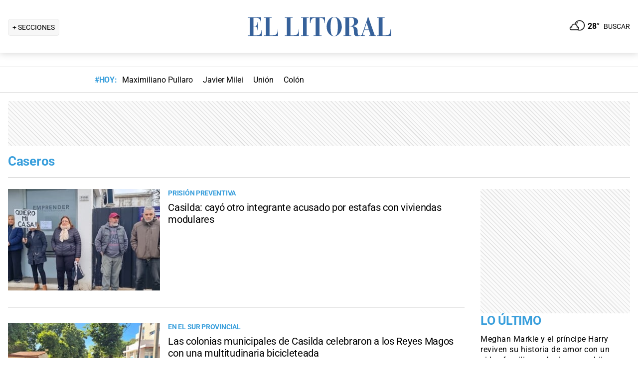

--- FILE ---
content_type: text/html; charset=utf-8
request_url: https://www.ellitoral.com/index.php/temas/Caseros
body_size: 30995
content:
<!DOCTYPE html><html lang="es"><head><meta charSet="utf-8" data-next-head=""/><meta name="viewport" content="width=device-width" data-next-head=""/><title data-next-head="">Noticias de Caseros - Últimas Noticias     : : El Litoral - Noticias - Santa Fe - Argentina - ellitoral.com : : </title><meta name="description" property="description" content="Noticias de Caseros - Últimas noticias de Caseros - El Litoral" data-next-head=""/><meta name="author" content="Ellitoral.com" data-next-head=""/><meta name="title" content="Noticias de Caseros - Últimas Noticias     : : El Litoral - Noticias - Santa Fe - Argentina - ellitoral.com : : " data-next-head=""/><meta name="og:image" property="og:image" content="https://www.ellitoral.com/img/img-default-share.jpeg" data-next-head=""/><meta http-equiv="refresh" content="600" data-next-head=""/><meta name="og:url" property="og:url" content="https://www.ellitoral.com/temas/caseros" data-next-head=""/><meta name="og:title" property="og:title" content="Caseros" data-next-head=""/><meta name="og:type" property="og:type" content="website" data-next-head=""/><meta name="og:description" property="og:description" content="Noticias de Caseros - Últimas noticias de Caseros - El Litoral" data-next-head=""/><link rel="canonical" href="https://www.ellitoral.com/index.php/temas/Caseros" data-next-head=""/><link rel="image_src" href="https://www.ellitoral.com/img/img-default-share.jpeg" data-next-head=""/><script type="application/ld+json" data-next-head="">{"@context":"https://schema.org","@type":"Organization","name":"Diario El Litoral","url":"https://www.ellitoral.com","logo":{"@type":"ImageObject","url":"https://www.ellitoral.com/img/header_logoellitoral.svg","width":439,"height":60},"sameAs":["https://www.facebook.com/ellitoralcom","https://instagram.com/ellitoral","https://twitter.com/ellitoral","https://plus.google.com/+EllitoralArgentina"]}</script><link rel="preload" href="https://fonts.gstatic.com/s/roboto/v29/KFOmCnqEu92Fr1Mu4mxK.woff2" as="font" type="font/woff2" crossorigin="anonymous"/><link rel="preload" href="https://fonts.gstatic.com/s/roboto/v29/KFOlCnqEu92Fr1MmWUlfBBc4.woff2" as="font" type="font/woff2" crossorigin="anonymous"/><link rel="preload" href="https://fonts.gstatic.com/s/roboto/v29/KFOlCnqEu92Fr1MmEU9fBBc4.woff2" as="font" type="font/woff2" crossorigin="anonymous"/><link rel="preload" href="https://fonts.gstatic.com/s/roboto/v47/KFO7CnqEu92Fr1ME7kSn66aGLdTylUAMa3yUBA.woff2" as="font" type="font/woff2" crossorigin="anonymous"/><link rel="preload" href="https://fonts.gstatic.com/s/roboto/v47/KFO7CnqEu92Fr1ME7kSn66aGLdTylUAMa3yUBA.woff2" as="font" type="font/woff2" crossorigin="anonymous"/><style type="text/css">@font-face {font-family:Roboto;font-style:normal;font-weight:400;src:url(/cf-fonts/s/roboto/5.0.11/latin/400/normal.woff2);unicode-range:U+0000-00FF,U+0131,U+0152-0153,U+02BB-02BC,U+02C6,U+02DA,U+02DC,U+0304,U+0308,U+0329,U+2000-206F,U+2074,U+20AC,U+2122,U+2191,U+2193,U+2212,U+2215,U+FEFF,U+FFFD;font-display:swap;}@font-face {font-family:Roboto;font-style:normal;font-weight:400;src:url(/cf-fonts/s/roboto/5.0.11/cyrillic/400/normal.woff2);unicode-range:U+0301,U+0400-045F,U+0490-0491,U+04B0-04B1,U+2116;font-display:swap;}@font-face {font-family:Roboto;font-style:normal;font-weight:400;src:url(/cf-fonts/s/roboto/5.0.11/greek-ext/400/normal.woff2);unicode-range:U+1F00-1FFF;font-display:swap;}@font-face {font-family:Roboto;font-style:normal;font-weight:400;src:url(/cf-fonts/s/roboto/5.0.11/latin-ext/400/normal.woff2);unicode-range:U+0100-02AF,U+0304,U+0308,U+0329,U+1E00-1E9F,U+1EF2-1EFF,U+2020,U+20A0-20AB,U+20AD-20CF,U+2113,U+2C60-2C7F,U+A720-A7FF;font-display:swap;}@font-face {font-family:Roboto;font-style:normal;font-weight:400;src:url(/cf-fonts/s/roboto/5.0.11/vietnamese/400/normal.woff2);unicode-range:U+0102-0103,U+0110-0111,U+0128-0129,U+0168-0169,U+01A0-01A1,U+01AF-01B0,U+0300-0301,U+0303-0304,U+0308-0309,U+0323,U+0329,U+1EA0-1EF9,U+20AB;font-display:swap;}@font-face {font-family:Roboto;font-style:normal;font-weight:400;src:url(/cf-fonts/s/roboto/5.0.11/greek/400/normal.woff2);unicode-range:U+0370-03FF;font-display:swap;}@font-face {font-family:Roboto;font-style:normal;font-weight:400;src:url(/cf-fonts/s/roboto/5.0.11/cyrillic-ext/400/normal.woff2);unicode-range:U+0460-052F,U+1C80-1C88,U+20B4,U+2DE0-2DFF,U+A640-A69F,U+FE2E-FE2F;font-display:swap;}@font-face {font-family:Roboto;font-style:normal;font-weight:500;src:url(/cf-fonts/s/roboto/5.0.11/greek/500/normal.woff2);unicode-range:U+0370-03FF;font-display:swap;}@font-face {font-family:Roboto;font-style:normal;font-weight:500;src:url(/cf-fonts/s/roboto/5.0.11/latin-ext/500/normal.woff2);unicode-range:U+0100-02AF,U+0304,U+0308,U+0329,U+1E00-1E9F,U+1EF2-1EFF,U+2020,U+20A0-20AB,U+20AD-20CF,U+2113,U+2C60-2C7F,U+A720-A7FF;font-display:swap;}@font-face {font-family:Roboto;font-style:normal;font-weight:500;src:url(/cf-fonts/s/roboto/5.0.11/cyrillic/500/normal.woff2);unicode-range:U+0301,U+0400-045F,U+0490-0491,U+04B0-04B1,U+2116;font-display:swap;}@font-face {font-family:Roboto;font-style:normal;font-weight:500;src:url(/cf-fonts/s/roboto/5.0.11/latin/500/normal.woff2);unicode-range:U+0000-00FF,U+0131,U+0152-0153,U+02BB-02BC,U+02C6,U+02DA,U+02DC,U+0304,U+0308,U+0329,U+2000-206F,U+2074,U+20AC,U+2122,U+2191,U+2193,U+2212,U+2215,U+FEFF,U+FFFD;font-display:swap;}@font-face {font-family:Roboto;font-style:normal;font-weight:500;src:url(/cf-fonts/s/roboto/5.0.11/vietnamese/500/normal.woff2);unicode-range:U+0102-0103,U+0110-0111,U+0128-0129,U+0168-0169,U+01A0-01A1,U+01AF-01B0,U+0300-0301,U+0303-0304,U+0308-0309,U+0323,U+0329,U+1EA0-1EF9,U+20AB;font-display:swap;}@font-face {font-family:Roboto;font-style:normal;font-weight:500;src:url(/cf-fonts/s/roboto/5.0.11/cyrillic-ext/500/normal.woff2);unicode-range:U+0460-052F,U+1C80-1C88,U+20B4,U+2DE0-2DFF,U+A640-A69F,U+FE2E-FE2F;font-display:swap;}@font-face {font-family:Roboto;font-style:normal;font-weight:500;src:url(/cf-fonts/s/roboto/5.0.11/greek-ext/500/normal.woff2);unicode-range:U+1F00-1FFF;font-display:swap;}@font-face {font-family:Roboto;font-style:normal;font-weight:700;src:url(/cf-fonts/s/roboto/5.0.11/latin/700/normal.woff2);unicode-range:U+0000-00FF,U+0131,U+0152-0153,U+02BB-02BC,U+02C6,U+02DA,U+02DC,U+0304,U+0308,U+0329,U+2000-206F,U+2074,U+20AC,U+2122,U+2191,U+2193,U+2212,U+2215,U+FEFF,U+FFFD;font-display:swap;}@font-face {font-family:Roboto;font-style:normal;font-weight:700;src:url(/cf-fonts/s/roboto/5.0.11/latin-ext/700/normal.woff2);unicode-range:U+0100-02AF,U+0304,U+0308,U+0329,U+1E00-1E9F,U+1EF2-1EFF,U+2020,U+20A0-20AB,U+20AD-20CF,U+2113,U+2C60-2C7F,U+A720-A7FF;font-display:swap;}@font-face {font-family:Roboto;font-style:normal;font-weight:700;src:url(/cf-fonts/s/roboto/5.0.11/greek-ext/700/normal.woff2);unicode-range:U+1F00-1FFF;font-display:swap;}@font-face {font-family:Roboto;font-style:normal;font-weight:700;src:url(/cf-fonts/s/roboto/5.0.11/cyrillic-ext/700/normal.woff2);unicode-range:U+0460-052F,U+1C80-1C88,U+20B4,U+2DE0-2DFF,U+A640-A69F,U+FE2E-FE2F;font-display:swap;}@font-face {font-family:Roboto;font-style:normal;font-weight:700;src:url(/cf-fonts/s/roboto/5.0.11/cyrillic/700/normal.woff2);unicode-range:U+0301,U+0400-045F,U+0490-0491,U+04B0-04B1,U+2116;font-display:swap;}@font-face {font-family:Roboto;font-style:normal;font-weight:700;src:url(/cf-fonts/s/roboto/5.0.11/vietnamese/700/normal.woff2);unicode-range:U+0102-0103,U+0110-0111,U+0128-0129,U+0168-0169,U+01A0-01A1,U+01AF-01B0,U+0300-0301,U+0303-0304,U+0308-0309,U+0323,U+0329,U+1EA0-1EF9,U+20AB;font-display:swap;}@font-face {font-family:Roboto;font-style:normal;font-weight:700;src:url(/cf-fonts/s/roboto/5.0.11/greek/700/normal.woff2);unicode-range:U+0370-03FF;font-display:swap;}@font-face {font-family:Roboto;font-style:normal;font-weight:900;src:url(/cf-fonts/s/roboto/5.0.11/latin/900/normal.woff2);unicode-range:U+0000-00FF,U+0131,U+0152-0153,U+02BB-02BC,U+02C6,U+02DA,U+02DC,U+0304,U+0308,U+0329,U+2000-206F,U+2074,U+20AC,U+2122,U+2191,U+2193,U+2212,U+2215,U+FEFF,U+FFFD;font-display:swap;}@font-face {font-family:Roboto;font-style:normal;font-weight:900;src:url(/cf-fonts/s/roboto/5.0.11/greek/900/normal.woff2);unicode-range:U+0370-03FF;font-display:swap;}@font-face {font-family:Roboto;font-style:normal;font-weight:900;src:url(/cf-fonts/s/roboto/5.0.11/latin-ext/900/normal.woff2);unicode-range:U+0100-02AF,U+0304,U+0308,U+0329,U+1E00-1E9F,U+1EF2-1EFF,U+2020,U+20A0-20AB,U+20AD-20CF,U+2113,U+2C60-2C7F,U+A720-A7FF;font-display:swap;}@font-face {font-family:Roboto;font-style:normal;font-weight:900;src:url(/cf-fonts/s/roboto/5.0.11/cyrillic/900/normal.woff2);unicode-range:U+0301,U+0400-045F,U+0490-0491,U+04B0-04B1,U+2116;font-display:swap;}@font-face {font-family:Roboto;font-style:normal;font-weight:900;src:url(/cf-fonts/s/roboto/5.0.11/cyrillic-ext/900/normal.woff2);unicode-range:U+0460-052F,U+1C80-1C88,U+20B4,U+2DE0-2DFF,U+A640-A69F,U+FE2E-FE2F;font-display:swap;}@font-face {font-family:Roboto;font-style:normal;font-weight:900;src:url(/cf-fonts/s/roboto/5.0.11/greek-ext/900/normal.woff2);unicode-range:U+1F00-1FFF;font-display:swap;}@font-face {font-family:Roboto;font-style:normal;font-weight:900;src:url(/cf-fonts/s/roboto/5.0.11/vietnamese/900/normal.woff2);unicode-range:U+0102-0103,U+0110-0111,U+0128-0129,U+0168-0169,U+01A0-01A1,U+01AF-01B0,U+0300-0301,U+0303-0304,U+0308-0309,U+0323,U+0329,U+1EA0-1EF9,U+20AB;font-display:swap;}</style><link rel="preconnect" href="https://securepubads.g.doubleclick.net"/><link rel="preconnect" href="https://assets.hearstapps.com"/><link rel="preconnect" href="https://cdn.onesignal.com"/><link rel="preconnect" href="https://cdn.jsdelivr.net"/><link rel="preconnect" href="https://wwww.google.com.ar"/><link rel="preconnect" href="https://wwww.googletagmanager.com"/><link rel="dns-prefetch" href="https://securepubads.g.doubleclick.net"/><link rel="dns-prefetch" href="https://assets.hearstapps.com"/><link rel="dns-prefetch" href="https://cdn.onesignal.com"/><link rel="dns-prefetch" href="https://cdn.jsdelivr.net"/><link rel="dns-prefetch" href="https://wwww.google.com.ar"/><link rel="dns-prefetch" href="https://wwww.googletagmanager.com"/><meta name="Copyright" content="2022 - El Litoral"/><meta name="ROBOTS" content="all"/><meta property="fb:app_id" content="139920886050377"/><meta property="fb:pages" content="136275719722184"/><link rel="shortcut icon" href="/favicon.ico"/><link rel="icon" href="/img/icons/pwa_144.png" sizes="144x144"/><link rel="icon" href="/img/icons/pwa_192.png" sizes="192x192"/><link rel="icon" href="/img/icons/pwa_128.png" sizes="128x128"/><link rel="apple-touch-icon-precomposed" href="/img/icons/apple-touch-icon-144-precomposed.png" sizes="144x144"/><link rel="apple-touch-icon-precomposed" href="/img/icons/apple-touch-icon-114-precomposed.png" sizes="114x114"/><link rel="apple-touch-icon-precomposed" href="/img/icons/apple-touch-icon-72-precomposed.png" sizes="72x72"/><link rel="apple-touch-icon-precomposed" href="/img/icons/apple-touch-icon-57-precomposed.png" sizes="57x57"/><script async="" id="google-tag" type="34afacd8522b599476aeb6b1-text/javascript">window.googletag = window.googletag || { cmd: [] }</script><script async="" type="34afacd8522b599476aeb6b1-text/javascript">
              (function(w,d,s,l,i){
                w[l]=w[l]||[];
                w[l].push({'gtm.start': new Date().getTime(),event:'gtm.js'});
                var f=d.getElementsByTagName(s)[0], 
                    j=d.createElement(s),
                    dl=l!='dataLayer'?'&l='+l:'';
                          
                j.async=true;
                j.src='https://www.googletagmanager.com/gtm.js?id='+i+dl;
                f.parentNode.insertBefore(j,f);
              })(window,document,'script','dataLayer','GTM-7BXZ');
            </script><link rel="preload" href="/_next/static/css/9846edf1c837275d.css" as="style"/><link rel="stylesheet" href="/_next/static/css/9846edf1c837275d.css" data-n-g=""/><link rel="preload" href="/_next/static/css/2f3df858c1d2c99b.css" as="style"/><link rel="stylesheet" href="/_next/static/css/2f3df858c1d2c99b.css" data-n-p=""/><link rel="preload" href="/_next/static/css/ba933428f9b956b5.css" as="style"/><link rel="stylesheet" href="/_next/static/css/ba933428f9b956b5.css"/><link rel="preload" href="/_next/static/css/6ea45a90d89b66c7.css" as="style"/><link rel="stylesheet" href="/_next/static/css/6ea45a90d89b66c7.css"/><noscript data-n-css=""></noscript><script defer="" nomodule="" src="/_next/static/chunks/polyfills-42372ed130431b0a.js" type="34afacd8522b599476aeb6b1-text/javascript"></script><script defer="" src="/_next/static/chunks/6730.4b9ba3d96fd0a435.js" type="34afacd8522b599476aeb6b1-text/javascript"></script><script defer="" src="/_next/static/chunks/395.bd832fbf6f8cff0b.js" type="34afacd8522b599476aeb6b1-text/javascript"></script><script src="/_next/static/chunks/webpack-61cc202df5db156d.js" defer="" type="34afacd8522b599476aeb6b1-text/javascript"></script><script src="/_next/static/chunks/framework-f85f8da102d2e9df.js" defer="" type="34afacd8522b599476aeb6b1-text/javascript"></script><script src="/_next/static/chunks/main-79b4dab295cb6084.js" defer="" type="34afacd8522b599476aeb6b1-text/javascript"></script><script src="/_next/static/chunks/pages/_app-def741045912048f.js" defer="" type="34afacd8522b599476aeb6b1-text/javascript"></script><script src="/_next/static/chunks/pages/%5B...match%5D-bc614534858b8de4.js" defer="" type="34afacd8522b599476aeb6b1-text/javascript"></script><script src="/_next/static/ellitoral-pgwrlr/_buildManifest.js" defer="" type="34afacd8522b599476aeb6b1-text/javascript"></script><script src="/_next/static/ellitoral-pgwrlr/_ssgManifest.js" defer="" type="34afacd8522b599476aeb6b1-text/javascript"></script></head><body><noscript><iframe src="https://www.googletagmanager.com/ns.html?id=GTM-7BXZ" height="0" width="0" style="display:none;visibility:hidden"></iframe></noscript><div id="__next"><div class="styles_header-container__6tzvq styles_visible__V7Kg6"><nav class="styles_header__KFwSH"><div class="styles_nav-bar-row__k3Hez styles_margin-header__w9JGf"><div class="styles_nav-bar-menu-container__Xx4Di"><div class="styles_nav-button__jM_oU"><div class="styles_menu-desktop__vW3fM">+ SECCIONES</div><picture style="width:100%"><img src="/img/navbarMenu.png" alt="menú" width="25" height="25" class="styles_menu-mobile__A1oUm" loading="lazy"/></picture></div></div><a href="/" class="styles_header-logo__ra1o_"><div class="styles_logo__Z9_Qh"><svg version="1.1" id="Capa_1" xmlns="http://www.w3.org/2000/svg" xmlns:xlink="http://www.w3.org/1999/xlink" width="308px" height="42px" viewBox="0 0 308 42" xml:space="preserve" fill="#36619A"><g><path fill-rule="evenodd" clip-rule="evenodd" d="M0,39.193h3.975V3.768H0V2.681h27.112v10.484h-1.083v-0.723           c0-4.7-3.255-8.674-8.679-8.674h-5.781v16.266h3.253c3.252,0,4.7-2.168,4.7-7.23v-0.362h1.083v16.632h-1.083v-1.086           c0-3.615-1.447-6.868-4.7-6.868h-3.253v18.074h6.868c7.953,0,9.036-7.229,9.036-10.12v-0.726h0.727v11.928H0V39.193z"></path><path fill-rule="evenodd" clip-rule="evenodd" d="M32.534,39.193h3.977V3.768h-3.977V2.681h15.547v1.087h-4.34           v35.426h5.783c8.316,0,10.484-4.339,10.484-10.846v-1.085h0.725v13.013h-28.2V39.193z"></path><path fill-rule="evenodd" clip-rule="evenodd" d="M74.472,39.191h3.975V3.768h-3.975V2.681h15.544v1.087h-4.337           v35.424h5.781c8.319,0,10.484-4.337,10.484-10.844v-1.085h0.725v13.013H74.472V39.191z"></path><polygon fill-rule="evenodd" clip-rule="evenodd" points="107.006,39.191 110.981,39.191 110.981,3.768            107.006,3.768 107.006,2.681 122.189,2.681 122.189,3.768 118.213,3.768 118.213,39.191 122.189,39.191 122.189,40.275            107.006,40.275  "></polygon><path fill-rule="evenodd" clip-rule="evenodd" d="M131.948,39.191h4.341V3.768h-1.808           c-6.508,0-7.954,4.696-8.677,10.482h-1.084V2.681h30.366V14.25h-0.722c-0.724-5.786-2.17-10.482-8.678-10.482h-1.809v35.424h4.339           v1.084h-16.269V39.191z"></path><path fill-rule="evenodd" clip-rule="evenodd" d="M173.525,1.959c9.035,0,15.182,9.037,15.182,19.521           C189.068,31.602,181.836,41,173.525,41v-0.725c5.781,0,7.227-5.421,7.227-18.795c0-16.994-3.615-18.8-7.227-18.8V1.959z           M173.525,41c-8.678,0-15.549-9.398-15.188-19.52c0-10.484,6.145-19.521,15.188-19.521v0.722c-3.617,0-7.232,1.806-7.232,18.8           c0,13.374,1.447,18.795,7.232,18.795V41z"></path><path fill-rule="evenodd" clip-rule="evenodd" d="M208.229,2.681c5.422,0,13.016,1.45,13.016,8.678           c0,6.507-6.512,8.675-11.572,9.036v0.362c7.232,0.362,10.846,3.616,10.846,9.398c0,8.316,0.727,9.036,2.535,9.036           c0.721,0,1.441-0.359,1.803-0.72l0.363,0.72c-1.811,1.447-3.975,1.809-5.781,1.809c-5.063,0-6.51-3.975-6.51-9.76           c0-7.23-1.449-9.4-4.699-9.76v-1.447c3.975-0.724,5.059-3.253,4.699-9.038c0-6.145-1.449-7.229-4.699-7.229V2.681z M192.322,39.191           h3.617V3.768h-3.617V2.681h14.824c0.357,0,0.723,0,1.082,0v1.087c-0.359,0-0.725,0-1.082,0h-3.619v16.627h2.891           c0.729-0.361,1.451-0.361,1.811-0.361v1.447c-0.725-0.361-1.443-0.361-2.168-0.361h-2.533v18.072h3.977v1.084h-15.182V39.191z"></path><path fill-rule="evenodd" clip-rule="evenodd" d="M238.594,10.272l2.529-8.313h0.727l13.016,37.232h2.166v1.084           h-14.1v-1.084h3.615l-3.25-10.844h-4.703v-1.085h4.338l-4.338-13.376l0,0V10.272z M226.305,39.191h0.361           c1.807,0,2.891-1.444,3.254-3.251l8.674-25.668v3.614l-4.338,13.376h4.338v1.085h-4.701l-2.529,7.23c0,0.723,0,1.085,0,1.81           c0,1.804,1.086,1.804,2.17,1.804h1.447v1.084h-8.676V39.191z"></path><path fill-rule="evenodd" clip-rule="evenodd" d="M259.201,39.191h3.613V3.768h-3.613V2.681h15.547v1.087h-4.34           v35.424h5.424c8.676,0,10.48-4.337,10.48-10.844v-1.085h1.088v13.013h-28.199V39.191z"></path></g></svg></div></a><div class="styles_nav-bar__FjITt"><a href="/busqueda#gsc.tab=0" class="styles_header-link__zr4bX"><span>BUSCAR</span></a></div></div></nav></div><div class="styles_nav-bar-tdh__tr5Gv"><div class="styles_margin-header__w9JGf"><div class="styles_content-parent__1vurQ"><h2 class="styles_tag-title__bhs1e">#HOY: </h2><div class="styles_horizontal-scroll-wrapper__6kr6G"><div class="styles_content-li__oBYvr"><a href="/tags/maximiliano-pullaro"><span>Maximiliano Pullaro</span></a></div><div class="styles_content-li__oBYvr"><a href="/tags/javier-milei"><span>Javier Milei</span></a></div><div class="styles_content-li__oBYvr"><a href="/um/tatengue"><span>Unión</span></a></div><div class="styles_content-li__oBYvr"><a href="/um/sabalera"><span>Colón</span></a></div></div></div></div></div><div class="styles_parent__x23rW"><div class="styles_main-container__pln9Z"><div class="parent-banner ad-slot-background"><div class="ad-slot ad-slot-horizontal_chico" id="top" data-adtype="horizontal_chico" data-lazyload="0" data-autorefresh="0"></div></div><div class="styles_title-tag-container__XBKEB"><div><h2 class="styles_title__LIEev">Caseros</h2><hr class="styles_divider__Bj5SW"/><div class="styles_description__LGLoT"></div><div class="styles_tags-content-no-image__A7MaE"></div></div></div><div class="styles_grid-container__zPdZj"><div class="styles_detail-left__RyXEu"><div class="styles_temas-container__MEbMd"><a href="/sucesos/casilda-justicia-estafa-viviendas_0_1hVIFtyjpV.html"><div class="styles_temas-item__onrmh"><picture style="width:100%"><img src="https://www.ellitoral.com/images/2026/01/15/Ah_UsvVQQ_300x200__1.jpg" alt="El joven de 27 años permanecerá en prisión preventiva hasta el 16 de febrero de 2026" loading="lazy"/></picture><div class="styles_temas-item-txt__I79vP"><h5>Prisión preventiva</h5><h1>Casilda: cayó otro integrante acusado por estafas con viviendas modulares</h1></div></div></a><a href="/regionales/reyes-casilda-colonia-bici-festejos_0_kbik8phXCh.html"><div class="styles_temas-item__onrmh"><picture style="width:100%"><img src="https://www.ellitoral.com/images/2026/01/07/mkiJMWi9p_300x200__1.jpg" alt="Las colonias de Casilda realizaron la bicicleteada por los Reyes Magos" loading="lazy"/></picture><div class="styles_temas-item-txt__I79vP"><h5>En el sur provincial</h5><h1>Las colonias municipales de Casilda celebraron a los Reyes Magos con una multitudinaria bicicleteada</h1></div></div></a><a href="/nacionales/clima-pronostico-ahora-hoy-santafe-alerta-amarillo-martes-23dediciembre-san-lorenzo-rosario-constitucion-caseros-general-lopez-smn_0_j4dKusXHU7.html"><div class="styles_temas-item__onrmh"><picture style="width:100%"><img src="https://www.ellitoral.com/images/2025/12/23/wvI-Nv3ES_300x200__1.jpg" alt="El aviso rige desde esta mañana. Crédito: Flavio Raina" loading="lazy"/></picture><div class="styles_temas-item-txt__I79vP"><h5>Este martes</h5><h1>Alerta amarillo por temperaturas extremas en el sur de Santa Fe y otras tres provincias de Argentina</h1></div></div></a><a href="/regionales/sanjose-municipalidad-ciudad-caseros_0_KGoARoI4vN.html"><div class="styles_temas-item__onrmh"><picture style="width:100%"><img src="https://www.ellitoral.com/images/2025/12/10/4YcctVo4v_300x200__1.jpg" alt="Histórica asunción de autoridades tras la declaratoria de ciudad" loading="lazy"/></picture><div class="styles_temas-item-txt__I79vP"><h5>Este lunes en la Sociedad Italiana</h5><h1>San José de la Esquina ya es ciudad: Ezequiel Ruani asumió como primer intendente</h1></div></div></a><a href="/regionales/vialidad-mejoramiento-rutas-provinciales_0_l7r9vJmBCX.html"><div class="styles_temas-item__onrmh"><picture style="width:100%"><img src="https://www.ellitoral.com/images/2025/12/09/OX3koS6L6_300x200__1.jpg" alt="“El mejoramiento de la red vial provincial es uno de los objetivos que trazamos junto al gobernador Pullaro&quot;, señaló Enrico." loading="lazy"/></picture><div class="styles_temas-item-txt__I79vP"><h5>En más de 200 kilómetros</h5><h1>Más de $ 5.500 millones de inversión, para mejorar rutas en seis departamentos del sur santafesino</h1></div></div></a><a href="/regionales/inmaculada-concepcion-maria-casilda_0_i00RgaTnoL.html"><div class="styles_temas-item__onrmh"><picture style="width:100%"><img src="https://www.ellitoral.com/images/2025/12/03/BC1Qv1YEm_300x200__1.jpg" alt="En Argentina, esta celebración es considerada un feriado nacional inamovible, o que quiere decir que no se puede trasladar el asueto a otra fecha." loading="lazy"/></picture><div class="styles_temas-item-txt__I79vP"><h5>Iglesia católica</h5><h1>Casilda se prepara para la celebración del día de la Inmaculada Concepción de María</h1></div></div></a><a href="/regionales/juicio-jurados-simulacro-casilda_0_p4X5CTK5Cc.html"><div class="styles_temas-item__onrmh"><picture style="width:100%"><img src="https://www.ellitoral.com/images/2025/08/02/CzvW7iSVV_300x200__1.jpg" alt="La misma se realizará en el Salón del Concejo Municipal de ese distrito santafesino." loading="lazy"/></picture><div class="styles_temas-item-txt__I79vP"><h5>Departamento Caseros</h5><h1>Jornada en Casilda: simulacro de juicio por jurados para acercar el sistema a la comunidad</h1></div></div></a><a href="/regionales/pami-casilda-evelyngiusti-luistorres_0_5ulJ2jxQDZ.html"><div class="styles_temas-item__onrmh"><picture style="width:100%"><img src="https://www.ellitoral.com/images/2025/07/25/Cc0n_dewC_300x200__1.jpg" alt="Cambio en PAMI Casilda: Giusti reemplaza al Dr. Torres Yanque" loading="lazy"/></picture><div class="styles_temas-item-txt__I79vP"><h5>Departamento Caseros</h5><h1>Evelyn Sabrina Giusti fue designada como nueva responsable de PAMI Casilda</h1></div></div></a><a href="/nacionales/[base64].html"><div class="styles_temas-item__onrmh"><picture style="width:100%"><img src="https://www.ellitoral.com/images/2025/09/20/AhqMRNxOh_300x200__1.jpg" alt="Se esperan ráfagas, granizo y lluvias intensas en varias regiones del país. Foto:  NA" loading="lazy"/></picture><div class="styles_temas-item-txt__I79vP"><h5>Este jueves</h5><h1>Alerta por lluvias fuertes en Santa Fe y otras cinco provincias de Argentina</h1></div></div></a><a href="/salud/coqueluche-vacunas-argentina-ninos-santafe-epidemia-pediatras-casos-tosferina-vacunacion-ministeriosalud-preocupacion_0_wf5maqfqUT.html"><div class="styles_temas-item__onrmh"><picture style="width:100%"><img src="https://www.ellitoral.com/images/2025/11/18/H1D6m_hOB_300x200__1.jpg" alt="El aumento de los casos, el impacto en los menores de 6 meses" loading="lazy"/></picture><div class="styles_temas-item-txt__I79vP"><h5>Alarmante</h5><h1>Coqueluche: crecen los contagios y cae la vacunación en niños</h1></div></div></a></div><div class="styles_btn-container__ZzJ3l"><button class="styles_btn___ek5T undefined">Cargar más notas</button></div></div><div class="styles_detail-right__SVsc3"></div></div><div class="styles_container-bannerHorizontal__N0VgG"><div class="parent-banner ad-slot-background"><div class="ad-slot ad-slot-horizontal_chico" id="horizontal1" data-adtype="horizontal_chico" data-lazyload="0" data-autorefresh="0"></div></div></div><div class="styles_detail-full__Ju4eR tags-list"><div class="styles_widget-block__ZD9J4"></div><div class="styles_widget-block__ZD9J4"><div class="styles_column-widget-container-parent__Wkxzp"></div></div></div></div><div class="styles_container-bannerHorizontal__N0VgG"><div class="parent-banner ad-slot-background"><div class="ad-slot ad-slot-horizontal_grande" id="horizontal2" data-adtype="horizontal_grande" data-lazyload="0" data-autorefresh="0"></div></div></div><div style="clear:both"><div class="styles_footer-container__nIMPq"><a href="https://www.ellitoral.com/"><div class="styles_footer-logo__L8RMW"><div><svg version="1.1" id="Capa_1" xmlns="http://www.w3.org/2000/svg" xmlns:xlink="http://www.w3.org/1999/xlink" width="300px" height="32px" viewBox="0 0 308 42" xml:space="preserve" fill="#36619A"><g><path fill-rule="evenodd" clip-rule="evenodd" d="M0,39.193h3.975V3.768H0V2.681h27.112v10.484h-1.083v-0.723           c0-4.7-3.255-8.674-8.679-8.674h-5.781v16.266h3.253c3.252,0,4.7-2.168,4.7-7.23v-0.362h1.083v16.632h-1.083v-1.086           c0-3.615-1.447-6.868-4.7-6.868h-3.253v18.074h6.868c7.953,0,9.036-7.229,9.036-10.12v-0.726h0.727v11.928H0V39.193z"></path><path fill-rule="evenodd" clip-rule="evenodd" d="M32.534,39.193h3.977V3.768h-3.977V2.681h15.547v1.087h-4.34           v35.426h5.783c8.316,0,10.484-4.339,10.484-10.846v-1.085h0.725v13.013h-28.2V39.193z"></path><path fill-rule="evenodd" clip-rule="evenodd" d="M74.472,39.191h3.975V3.768h-3.975V2.681h15.544v1.087h-4.337           v35.424h5.781c8.319,0,10.484-4.337,10.484-10.844v-1.085h0.725v13.013H74.472V39.191z"></path><polygon fill-rule="evenodd" clip-rule="evenodd" points="107.006,39.191 110.981,39.191 110.981,3.768            107.006,3.768 107.006,2.681 122.189,2.681 122.189,3.768 118.213,3.768 118.213,39.191 122.189,39.191 122.189,40.275            107.006,40.275  "></polygon><path fill-rule="evenodd" clip-rule="evenodd" d="M131.948,39.191h4.341V3.768h-1.808           c-6.508,0-7.954,4.696-8.677,10.482h-1.084V2.681h30.366V14.25h-0.722c-0.724-5.786-2.17-10.482-8.678-10.482h-1.809v35.424h4.339           v1.084h-16.269V39.191z"></path><path fill-rule="evenodd" clip-rule="evenodd" d="M173.525,1.959c9.035,0,15.182,9.037,15.182,19.521           C189.068,31.602,181.836,41,173.525,41v-0.725c5.781,0,7.227-5.421,7.227-18.795c0-16.994-3.615-18.8-7.227-18.8V1.959z           M173.525,41c-8.678,0-15.549-9.398-15.188-19.52c0-10.484,6.145-19.521,15.188-19.521v0.722c-3.617,0-7.232,1.806-7.232,18.8           c0,13.374,1.447,18.795,7.232,18.795V41z"></path><path fill-rule="evenodd" clip-rule="evenodd" d="M208.229,2.681c5.422,0,13.016,1.45,13.016,8.678           c0,6.507-6.512,8.675-11.572,9.036v0.362c7.232,0.362,10.846,3.616,10.846,9.398c0,8.316,0.727,9.036,2.535,9.036           c0.721,0,1.441-0.359,1.803-0.72l0.363,0.72c-1.811,1.447-3.975,1.809-5.781,1.809c-5.063,0-6.51-3.975-6.51-9.76           c0-7.23-1.449-9.4-4.699-9.76v-1.447c3.975-0.724,5.059-3.253,4.699-9.038c0-6.145-1.449-7.229-4.699-7.229V2.681z M192.322,39.191           h3.617V3.768h-3.617V2.681h14.824c0.357,0,0.723,0,1.082,0v1.087c-0.359,0-0.725,0-1.082,0h-3.619v16.627h2.891           c0.729-0.361,1.451-0.361,1.811-0.361v1.447c-0.725-0.361-1.443-0.361-2.168-0.361h-2.533v18.072h3.977v1.084h-15.182V39.191z"></path><path fill-rule="evenodd" clip-rule="evenodd" d="M238.594,10.272l2.529-8.313h0.727l13.016,37.232h2.166v1.084           h-14.1v-1.084h3.615l-3.25-10.844h-4.703v-1.085h4.338l-4.338-13.376l0,0V10.272z M226.305,39.191h0.361           c1.807,0,2.891-1.444,3.254-3.251l8.674-25.668v3.614l-4.338,13.376h4.338v1.085h-4.701l-2.529,7.23c0,0.723,0,1.085,0,1.81           c0,1.804,1.086,1.804,2.17,1.804h1.447v1.084h-8.676V39.191z"></path><path fill-rule="evenodd" clip-rule="evenodd" d="M259.201,39.191h3.613V3.768h-3.613V2.681h15.547v1.087h-4.34           v35.424h5.424c8.676,0,10.48-4.337,10.48-10.844v-1.085h1.088v13.013h-28.199V39.191z"></path></g></svg></div></div></a><ul class="styles_footer-supplements__jIDgP"><li><div class="styles_footer-supplements-item__q5eiU"><a href="https://campolitoral.com.ar/" target="_blank" rel="noreferrer noopener">Campolitoral</a></div></li><li><div class="styles_footer-supplements-item__q5eiU"><a href="https://www.ellitoral.com/um/revista-nosotros" target="_blank" rel="noreferrer noopener">Revista Nosotros</a></div></li><li><div class="styles_footer-supplements-item__q5eiU"><a href="https://clasificados.ellitoral.com/" target="_blank" rel="noreferrer noopener">Clasificados</a></div></li><li><div class="styles_footer-supplements-item__q5eiU"><a href="https://www.cableydiario.com/" target="_blank" rel="noreferrer noopener">CYD Litoral</a></div></li><li><div class="styles_footer-supplements-item__q5eiU"><a href="https://www.ellitoral.com/el-litoral-podcasts" target="_blank" rel="noreferrer noopener">Podcasts</a></div></li><li><div class="styles_footer-supplements-item__q5eiU"><a href="https://www.miradorprovincial.com/" target="_blank" rel="noreferrer noopener">Mirador Provincial</a></div></li><li><div class="styles_footer-supplements-item__q5eiU"><a href="https://www.ellitoral.com/um/revista-vivimejorsf" target="_blank" rel="noreferrer noopener">VivíMejor SF</a></div></li><li><div class="styles_footer-supplements-item__q5eiU"><a href="https://puertonegocios.com/" target="_blank" rel="noreferrer noopener">Puerto Negocios</a></div></li><li><div class="styles_footer-supplements-item__q5eiU"><a href="https://notife.com/" target="_blank" rel="noreferrer noopener">Notife</a></div></li><li><div class="styles_footer-supplements-item__q5eiU"><a href="https://www.ellitoral.com/especiales/educacion-sf/estudiar-en-santa-fe" target="_blank" rel="noreferrer noopener">Educacion SF</a></div></li></ul><div class="styles_columns-links-container__JNxOS"><div></div><div class="styles_links-container__qwcLh"><div class="styles_footer-social__MQ7I4"><a href="https://www.facebook.com/ellitoralcom" target="_blank" rel="noreferrer noopener"><div class="styles_footer-social-link__kl6vl "><svg class="styles_icon__SwjvN styles_facebook-icon__rgk9J" aria-hidden="true" focusable="false" data-prefix="fab" data-icon="facebook-f" role="img" xmlns="http://www.w3.org/2000/svg" width="20" height="32" viewBox="0 0 320 512" alt="Facebook"><path fill="currentColor" d="M279.14 288l14.22-92.66h-88.91v-60.13c0-25.35 12.42-50.06 52.24-50.06h40.42V6.26S260.43 0 225.36 0c-73.22 0-121.08 44.38-121.08 124.72v70.62H22.89V288h81.39v224h100.17V288z"></path></svg></div></a><a href="https://twitter.com/ellitoral" target="_blank" rel="noreferrer noopener"><div class="styles_footer-social-link__kl6vl "><svg class="styles_icon__SwjvN styles_twitter-icon__WIM_Y" version="1.1" id="svg5" xmlns="http://www.w3.org/2000/svg" x="0px" y="0px" width="20" height="15" viewBox="0 0 1668.56 1221.19"><g id="layer1" transform="translate(52.390088,-25.058597)"><path id="path1009" d="M283.94,167.31l386.39,516.64L281.5,1104h87.51l340.42-367.76L984.48,1104h297.8L874.15,558.3l361.92-390.99 h-87.51l-313.51,338.7l-253.31-338.7H283.94z M412.63,231.77h136.81l604.13,807.76h-136.81L412.63,231.77z" fill="#ffffff"></path></g></svg></div></a><a href="https://api.whatsapp.com/send/?phone=543426310642&amp;text&amp;app_absent=0" target="_blank" rel="noreferrer noopener"><div class="styles_footer-social-link__kl6vl "><svg class="styles_icon__SwjvN " aria-hidden="true" focusable="false" data-prefix="fab" data-icon="whatsapp" role="img" xmlns="http://www.w3.org/2000/svg" width="20" height="23" viewBox="0 0 448 512"><path fill="currentColor" d="M380.9 97.1C339 55.1 283.2 32 223.9 32c-122.4 0-222 99.6-222 222 0 39.1 10.2 77.3 29.6 111L0 480l117.7-30.9c32.4 17.7 68.9 27 106.1 27h.1c122.3 0 224.1-99.6 224.1-222 0-59.3-25.2-115-67.1-157zm-157 341.6c-33.2 0-65.7-8.9-94-25.7l-6.7-4-69.8 18.3L72 359.2l-4.4-7c-18.5-29.4-28.2-63.3-28.2-98.2 0-101.7 82.8-184.5 184.6-184.5 49.3 0 95.6 19.2 130.4 54.1 34.8 34.9 56.2 81.2 56.1 130.5 0 101.8-84.9 184.6-186.6 184.6zm101.2-138.2c-5.5-2.8-32.8-16.2-37.9-18-5.1-1.9-8.8-2.8-12.5 2.8-3.7 5.6-14.3 18-17.6 21.8-3.2 3.7-6.5 4.2-12 1.4-32.6-16.3-54-29.1-75.5-66-5.7-9.8 5.7-9.1 16.3-30.3 1.8-3.7.9-6.9-.5-9.7-1.4-2.8-12.5-30.1-17.1-41.2-4.5-10.8-9.1-9.3-12.5-9.5-3.2-.2-6.9-.2-10.6-.2-3.7 0-9.7 1.4-14.8 6.9-5.1 5.6-19.4 19-19.4 46.3 0 27.3 19.9 53.7 22.6 57.4 2.8 3.7 39.1 59.7 94.8 83.8 35.2 15.2 49 16.5 66.6 13.9 10.7-1.6 32.8-13.4 37.4-26.4 4.6-13 4.6-24.1 3.2-26.4-1.3-2.5-5-3.9-10.5-6.6z"></path></svg></div></a><a href="https://youtube.com/ellitoralcom" target="_blank" rel="noreferrer noopener"><div class="styles_footer-social-link__kl6vl "><svg class="styles_icon__SwjvN " aria-hidden="true" focusable="false" data-prefix="fab" data-icon="youtube" role="img" xmlns="http://www.w3.org/2000/svg" width="20" height="18" viewBox="0 0 576 512"><path fill="currentColor" d="M549.655 124.083c-6.281-23.65-24.787-42.276-48.284-48.597C458.781 64 288 64 288 64S117.22 64 74.629 75.486c-23.497 6.322-42.003 24.947-48.284 48.597-11.412 42.867-11.412 132.305-11.412 132.305s0 89.438 11.412 132.305c6.281 23.65 24.787 41.5 48.284 47.821C117.22 448 288 448 288 448s170.78 0 213.371-11.486c23.497-6.321 42.003-24.171 48.284-47.821 11.412-42.867 11.412-132.305 11.412-132.305s0-89.438-11.412-132.305zm-317.51 213.508V175.185l142.739 81.205-142.739 81.201z"></path></svg></div></a><a href="https://www.instagram.com/ellitoral/" target="_blank" rel="noreferrer noopener"><div class="styles_footer-social-link__kl6vl "><svg class="styles_icon__SwjvN " aria-hidden="true" focusable="false" data-prefix="fab" data-icon="instagram" role="img" xmlns="http://www.w3.org/2000/svg" width="20" height="23" viewBox="0 0 448 512" alt="Instagram"><path fill="currentColor" d="M224.1 141c-63.6 0-114.9 51.3-114.9 114.9s51.3 114.9 114.9 114.9S339 319.5 339 255.9 287.7 141 224.1 141zm0 189.6c-41.1 0-74.7-33.5-74.7-74.7s33.5-74.7 74.7-74.7 74.7 33.5 74.7 74.7-33.6 74.7-74.7 74.7zm146.4-194.3c0 14.9-12 26.8-26.8 26.8-14.9 0-26.8-12-26.8-26.8s12-26.8 26.8-26.8 26.8 12 26.8 26.8zm76.1 27.2c-1.7-35.9-9.9-67.7-36.2-93.9-26.2-26.2-58-34.4-93.9-36.2-37-2.1-147.9-2.1-184.9 0-35.8 1.7-67.6 9.9-93.9 36.1s-34.4 58-36.2 93.9c-2.1 37-2.1 147.9 0 184.9 1.7 35.9 9.9 67.7 36.2 93.9s58 34.4 93.9 36.2c37 2.1 147.9 2.1 184.9 0 35.9-1.7 67.7-9.9 93.9-36.2 26.2-26.2 34.4-58 36.2-93.9 2.1-37 2.1-147.8 0-184.8zM398.8 388c-7.8 19.6-22.9 34.7-42.6 42.6-29.5 11.7-99.5 9-132.1 9s-102.7 2.6-132.1-9c-19.6-7.8-34.7-22.9-42.6-42.6-11.7-29.5-9-99.5-9-132.1s-2.6-102.7 9-132.1c7.8-19.6 22.9-34.7 42.6-42.6 29.5-11.7 99.5-9 132.1-9s102.7-2.6 132.1 9c19.6 7.8 34.7 22.9 42.6 42.6 11.7 29.5 9 99.5 9 132.1s2.7 102.7-9 132.1z"></path></svg></div></a><a href="https://servicios.ellitoral.com/seccion/contacto_diario" target="_blank" rel="noreferrer noopener"><div class="styles_footer-social-link__kl6vl "><svg class="styles_icon__SwjvN " aria-hidden="true" focusable="false" data-prefix="fas" data-icon="phone-alt" role="img" xmlns="http://www.w3.org/2000/svg" width="32" height="32" viewBox="0 0 512 512"><path fill="currentColor" d="M497.39 361.8l-112-48a24 24 0 0 0-28 6.9l-49.6 60.6A370.66 370.66 0 0 1 130.6 204.11l60.6-49.6a23.94 23.94 0 0 0 6.9-28l-48-112A24.16 24.16 0 0 0 122.6.61l-104 24A24 24 0 0 0 0 48c0 256.5 207.9 464 464 464a24 24 0 0 0 23.4-18.6l24-104a24.29 24.29 0 0 0-14.01-27.6z"></path></svg></div></a></div></div><div class="styles_footer-other-social__IDzBK"><picture style="width:100%"><img src="/img/footer_meta.svg" alt="meta" width="30" height="28" class="styles_footer-other-social-link__sCO_G" loading="lazy"/></picture><picture style="width:100%"><img src="/img/footer_google.svg" alt="google" width="25" height="25" class="styles_footer-other-social-link__sCO_G" loading="lazy"/></picture></div></div><div class="styles_footer-links__vc6s7"><span></span><a class="undefined" href="https://www.santafe.gov.ar/hemerotecadigital/articulo/ellitoral/" target="_blank" rel="noreferrer noopener">Hemeroteca Digital (1930-1979)</a><span> - </span><a class="undefined" href="https://servicios.ellitoral.com/index.php/servicios/institucionales/receptorias.php" target="_blank" rel="noreferrer noopener">Receptorías de avisos</a><span> - </span><a class="undefined" href="https://servicios.ellitoral.com/seccion/contacto_diario" target="_blank" rel="noreferrer noopener">Administración y Publicidad</a><span> - </span><a class="undefined" href="https://servicios.ellitoral.com/index.php/servicios/institucionales/terceros.php" target="_blank" rel="noreferrer noopener">Elementos institucionales</a><span> - </span><a class="undefined" href="https://www.ellitoral.com/" target="_blank" rel="noreferrer noopener">Opcionales con El Litoral</a><span> - </span><a class="undefined" href="https://comercial.ellitoral.com" target="_blank" rel="noreferrer noopener">MediaKit</a></div><div class="styles_footer-institutional__MlA4F"><div></div><div class="styles_institutional-inner__Zwnhi"><b>El Litoral es miembro de:</b><div class="styles_brands__pvIYv"><a href="https://adepa.org.ar/" target="_blank" rel="noreferrer noopener"><picture style="width:100%"><img src="/img/footer_adepa.jpg" alt="adepa.org.ar" width="57" height="18" loading="lazy"/></picture></a><a href="https://www.iab.com/" target="_blank" rel="noreferrer noopener"><picture style="width:100%"><img src="/img/footer_iab_uap.jpg" alt="iab.com" width="179" height="28" loading="lazy"/></picture></a><a href="https://adira.org.ar/web/" target="_blank" rel="noreferrer noopener"><picture style="width:100%"><img src="/img/footer_adira.png" alt="adira.org.ar" width="65" height="19" loading="lazy"/></picture></a></div></div><div class="styles_footer-institutional-afip__2Yy5B"><a href="http://qr.afip.gob.ar/?qr=1-x3ssoSe2hgUc95rrCZWw,," title="Clave fiscal" target="_blank" rel="noreferrer noopener"><picture style="width:100%"><img src="/img/footer_afip.jpg" alt="afip.gob.ar" width="53" height="72" loading="lazy"/></picture></a></div></div><div class="styles_footer-institutional__MlA4F"><div class="styles_institutional-inner__Zwnhi"><b>En Asociación con:</b><div class="styles_brands__pvIYv"><a href="https://www.lagaceta.com.ar/" target="_blank" rel="noreferrer noopener"><picture style="width:100%"><img src="/img/footer_la_gaceta.svg" alt="la gaceta" width="122" height="12" loading="lazy"/></picture></a><a href="https://www.diariohuarpe.com/" target="_blank" rel="noreferrer noopener"><picture style="width:100%"><img src="/img/footer_huarpe.svg" alt="diario huarpe" width="87" height="15" loading="lazy"/></picture></a><a href="https://www.eldia.com/" target="_blank" rel="noreferrer noopener"><picture style="width:100%"><img src="/img/footer_el_dia.png" alt="diario el dia" width="81" height="13" loading="lazy"/></picture></a><a href="https://www.rionegro.com.ar/" target="_blank" rel="noreferrer noopener"><picture style="width:100%"><img src="/img/footer_rio_negro.svg" alt="diario rio negro" width="98" height="15" loading="lazy"/></picture></a></div></div></div></div></div></div></div><script id="__NEXT_DATA__" type="application/json">{"props":{"pageProps":{"matchConfig":{"properties":{"_id":"4yx_s_EPOo","type":"tag","product":"ellitoral","name":"Caseros","slug":"caseros","subject":"subject","isPublished":true,"metadata":{"title":"Caseros","_idEllitoral":"780"},"modificatedAt":"2021-11-24T11:17:43-03:00","publishedDate":"2021-11-24T11:17:43-03:00","gtmPublishedDate":"2021-11-24T","lastModified":"Invalid Date"},"content":[{"_id":"1hVIFtyjpV","url":"/sucesos/casilda-justicia-estafa-viviendas_0_1hVIFtyjpV.html","title":"Casilda: cayó otro integrante acusado por estafas con viviendas modulares","summary":"\u003cp\u003eSe trata de un joven de 27 años que fue imputado por ser miembro de una asociación ilícita que cometió estafas inmobiliarias durante cinco años. Se encontraba en México y fue detenido cuando regresó a la Argentina para las fiestas.\u003c/p\u003e","subtitle":"Prisión preventiva","images":[{"_id":"Ah_UsvVQQ","type":"image","title":"El joven de 27 años permanecerá en prisión preventiva hasta el 16 de febrero de 2026","clippings":[{"url":"/images/2026/01/15/Ah_UsvVQQ_80x80__1.jpg","_id":"1_1_80x80","dimensions":{"width":80,"height":80}},{"url":"/images/2026/01/15/Ah_UsvVQQ_300x200__1.jpg","_id":"3_2_300x200","dimensions":{"width":300,"height":200}}]}],"authors":[{"slug":"alan-vidana","hasVisiblePage":true,"category":"1","imageUrl":"/collections/authors/av___637f5adea9ef0b001a46ae3b.jpg","email":"redaccion@miradorprovincial.com","name":"Alan Vidaña","_id":"15039"}],"publishedDate":"2026-01-15T08:58:01-03:00","formattedPublishedDate":"15 ENE 2026","gtmPublishedDate":"2026-01-15T","modificatedAt":"2026-01-15T08:58:00-03:00","tags":[{"_id":"4yx_s_EPOo","name":"Caseros","slug":"caseros","subject":"subject"},{"_id":"4yGc7p_wDo","name":"Judiciales","slug":"judiciales","subject":"subject"}],"sections":[{"_id":113,"name":"Sucesos","url":"sucesos","nsSite":"/index.php/um/sucesos"}],"metadata":{"impresa":false,"sponsored":false,"canHaveComments":false,"showcase":false,"typeWeb":"normal","stopWords":true},"source":1,"type":"lilanews","canonical_website":"","subtype":""},{"_id":"kbik8phXCh","url":"/regionales/reyes-casilda-colonia-bici-festejos_0_kbik8phXCh.html","title":"Las colonias municipales de Casilda celebraron a los Reyes Magos con una multitudinaria bicicleteada","summary":"\u003cp\u003eLa actividad fue organizada por la Colonia de Vacaciones Municipal y reunió a niños y niñas de entre 3 y 12 años. El recorrido se desarrolló con un operativo de seguridad vial especialmente dispuesto para garantizar el cuidado de los participantes.\u003c/p\u003e","subtitle":"En el sur provincial","images":[{"_id":"mkiJMWi9p","type":"image","title":"Las colonias de Casilda realizaron la bicicleteada por los Reyes Magos","clippings":[{"url":"/images/2026/01/07/mkiJMWi9p_80x80__1.jpg","_id":"1_1_80x80","dimensions":{"width":80,"height":80}},{"url":"/images/2026/01/07/mkiJMWi9p_300x200__1.jpg","_id":"3_2_300x200","dimensions":{"width":300,"height":200}}]}],"authors":[{"slug":"alan-vidana","hasVisiblePage":true,"category":"1","imageUrl":"/collections/authors/av___637f5adea9ef0b001a46ae3b.jpg","email":"redaccion@miradorprovincial.com","name":"Alan Vidaña","_id":"15039"}],"publishedDate":"2026-01-07T08:28:56-03:00","formattedPublishedDate":"7 ENE 2026","gtmPublishedDate":"2026-01-07T","modificatedAt":"2026-01-07T08:28:55-03:00","tags":[{"_id":"4yx_s_EPOo","name":"Caseros","slug":"caseros","subject":"subject"},{"_id":"NkcfaOPDi","name":"Eventos Culturales","slug":"eventos-culturales","subject":"subject"}],"sections":[{"_id":112,"name":"Regionales","url":"regionales","nsSite":"/index.php/um/regionales"}],"metadata":{"impresa":false,"sponsored":false,"canHaveComments":false,"showcase":false,"typeWeb":"normal","stopWords":true},"source":1,"type":"lilanews","canonical_website":"","subtype":""},{"_id":"j4dKusXHU7","url":"/nacionales/clima-pronostico-ahora-hoy-santafe-alerta-amarillo-martes-23dediciembre-san-lorenzo-rosario-constitucion-caseros-general-lopez-smn_0_j4dKusXHU7.html","title":"Alerta amarillo por temperaturas extremas en el sur de Santa Fe y otras tres provincias de Argentina","summary":"\u003cp\u003eEl aviso del Servicio Meteorológico Nacional afecta a los departamentos santafesinos de San Lorenzo, Rosario, Constitución, Caseros y General López.\u003c/p\u003e","subtitle":"Este martes","images":[{"_id":"wvI-Nv3ES","type":"image","title":"El aviso rige desde esta mañana. Crédito: Flavio Raina","clippings":[{"url":"/images/2025/12/23/wvI-Nv3ES_80x80__1.jpg","_id":"1_1_80x80","dimensions":{"width":80,"height":80}},{"url":"/images/2025/12/23/wvI-Nv3ES_300x200__1.jpg","_id":"3_2_300x200","dimensions":{"width":300,"height":200}}]}],"authors":[{"_id":"104","name":"Redacción EL","biography":"\u003cp\u003e \u003c/p\u003e","shortBiography":"contenidos@ellitoral.com","twitter":"https://twitter.com/ellitoral","instagram":"https://www.instagram.com/ellitoral","email":"contenidos@ellitoral.com","imageUrl":"/collections/authors/redaccion-el___619d31a5fbc0e002648edf33.jpeg","category":"1","hasVisiblePage":true,"slug":"redaccion-el"}],"publishedDate":"2025-12-23T07:28:53-03:00","formattedPublishedDate":"23 DIC 2025","gtmPublishedDate":"2025-12-23T","modificatedAt":"2025-12-23T07:28:52-03:00","tags":[{"subject":"subject","name":"Servicio Meteorológico Nacional","slug":"servicio-meteorologico-nacional","_id":"41nVpuPDs"},{"subject":"subject","name":"San Lorenzo","slug":"san-lorenzo","_id":"4kMYd6uDvs"},{"subject":"subject","name":"Rosario","slug":"rosario","_id":"4kbOm6_vPj"},{"subject":"subject","name":"Constitución","slug":"constitucion","_id":"E1fOjuNwdi"},{"subject":"subject","name":"Caseros","slug":"caseros","_id":"4yx_s_EPOo"},{"subject":"subject","name":"General López","slug":"general-lopez","_id":"417OiOVDuo"},{"subject":"subject","name":"Clima en Santa Fe","slug":"clima-en-santa-fe","_id":"VJZIMT_wvo"}],"sections":[{"_id":110,"name":"Nacionales","url":"nacionales","nsSite":"/index.php/um/nacionales"}],"metadata":{"impresa":false,"sponsored":false,"canHaveComments":false,"showcase":false,"typeWeb":"normal","stopWords":true},"source":1,"type":"lilanews","canonical_website":"","subtype":""},{"_id":"KGoARoI4vN","url":"/regionales/sanjose-municipalidad-ciudad-caseros_0_KGoARoI4vN.html","title":"San José de la Esquina ya es ciudad: Ezequiel Ruani asumió como primer intendente","summary":"\u003cp\u003eSan José de la Esquina vivió una jornada histórica con la asunción de autoridades y el primer discurso del intendente Ezequiel Ruani tras la reciente declaración de la localidad como ciudad.\u003c/p\u003e","subtitle":"Este lunes en la Sociedad Italiana","images":[{"_id":"4YcctVo4v","type":"image","title":"Histórica asunción de autoridades tras la declaratoria de ciudad","clippings":[{"url":"/images/2025/12/10/4YcctVo4v_80x80__1.jpg","_id":"1_1_80x80","dimensions":{"width":80,"height":80}},{"url":"/images/2025/12/10/4YcctVo4v_300x200__1.jpg","_id":"3_2_300x200","dimensions":{"width":300,"height":200}}]}],"authors":[{"slug":"alan-vidana","hasVisiblePage":true,"category":"1","imageUrl":"/collections/authors/av___637f5adea9ef0b001a46ae3b.jpg","email":"redaccion@miradorprovincial.com","name":"Alan Vidaña","_id":"15039"}],"publishedDate":"2025-12-10T12:38:56-03:00","formattedPublishedDate":"10 DIC 2025","gtmPublishedDate":"2025-12-10T","modificatedAt":"2025-12-10T12:38:55-03:00","tags":[{"_id":"4yx_s_EPOo","name":"Caseros","slug":"caseros","subject":"subject"}],"sections":[{"_id":112,"name":"Regionales","url":"regionales","nsSite":"/index.php/um/regionales"}],"metadata":{"impresa":false,"sponsored":false,"canHaveComments":false,"showcase":false,"typeWeb":"normal","stopWords":true},"source":1,"type":"lilanews","canonical_website":"","subtype":""},{"_id":"l7r9vJmBCX","url":"/regionales/vialidad-mejoramiento-rutas-provinciales_0_l7r9vJmBCX.html","title":"Más de $ 5.500 millones de inversión, para mejorar rutas en seis departamentos del sur santafesino","summary":"\u003cp\u003e“Estamos mejorando más de 200 kilómetros de calzada en distintos tramos de rutas pavimentadas de los departamentos Caseros, Belgrano, Rosario, General López, Constitución y San Lorenzo”, informó el ministro Enrico.\u003c/p\u003e","subtitle":"En más de 200 kilómetros","images":[{"_id":"OX3koS6L6","type":"image","title":"“El mejoramiento de la red vial provincial es uno de los objetivos que trazamos junto al gobernador Pullaro\", señaló Enrico.","clippings":[{"url":"/images/2025/12/09/OX3koS6L6_80x80__1.jpg","_id":"1_1_80x80","dimensions":{"width":80,"height":80}},{"url":"/images/2025/12/09/OX3koS6L6_300x200__1.jpg","_id":"3_2_300x200","dimensions":{"width":300,"height":200}}]}],"authors":[{"slug":"redaccion-el","hasVisiblePage":true,"category":"1","imageUrl":"/collections/authors/redaccion-el___619d31a5fbc0e002648edf33.jpeg","email":"contenidos@ellitoral.com","instagram":"https://www.instagram.com/ellitoral","twitter":"https://twitter.com/ellitoral","shortBiography":"contenidos@ellitoral.com","biography":"\u003cp\u003e \u003c/p\u003e","name":"Redacción EL","_id":"104"}],"publishedDate":"2025-12-09T11:38:52-03:00","formattedPublishedDate":"9 DIC 2025","gtmPublishedDate":"2025-12-09T","modificatedAt":"2025-12-09T11:38:51-03:00","tags":[{"_id":"EkxES6uDPo","name":"Lisandro Enrico","slug":"lisandro-enrico","subject":"subject"},{"_id":"4kMYd6uDvs","name":"San Lorenzo","slug":"san-lorenzo","subject":"subject"},{"_id":"4kbOm6_vPj","name":"Rosario","slug":"rosario","subject":"subject"},{"_id":"E1fOjuNwdi","name":"Constitución","slug":"constitucion","subject":"subject"},{"_id":"417OiOVDuo","name":"General López","slug":"general-lopez","subject":"subject"},{"_id":"VkdjO4POi","name":"Belgrano","slug":"belgrano","subject":"subject"},{"_id":"4yx_s_EPOo","name":"Caseros","slug":"caseros","subject":"subject"}],"sections":[{"_id":112,"name":"Regionales","url":"regionales","nsSite":"/index.php/um/regionales"}],"metadata":{"impresa":false,"sponsored":false,"canHaveComments":false,"showcase":false,"typeWeb":"normal","stopWords":true},"source":1,"type":"lilanews","canonical_website":"","subtype":""},{"_id":"i00RgaTnoL","url":"/regionales/inmaculada-concepcion-maria-casilda_0_i00RgaTnoL.html","title":"Casilda se prepara para la celebración del día de la Inmaculada Concepción de María","summary":"\u003cp\u003eSerá un momento de especial significado para las familias y para quienes reciben este sacramento en un día tan emblemático.\u003c/p\u003e","subtitle":"Iglesia católica","images":[{"_id":"BC1Qv1YEm","type":"image","title":"En Argentina, esta celebración es considerada un feriado nacional inamovible, o que quiere decir que no se puede trasladar el asueto a otra fecha.","clippings":[{"url":"/images/2025/12/03/BC1Qv1YEm_80x80__1.jpg","_id":"1_1_80x80","dimensions":{"width":80,"height":80}},{"url":"/images/2025/12/03/BC1Qv1YEm_300x200__1.jpg","_id":"3_2_300x200","dimensions":{"width":300,"height":200}}]}],"authors":[{"_id":"15039","name":"Alan Vidaña","email":"redaccion@miradorprovincial.com","imageUrl":"/collections/authors/av___637f5adea9ef0b001a46ae3b.jpg","category":"1","hasVisiblePage":true,"slug":"alan-vidana"}],"publishedDate":"2025-12-03T20:34:52-03:00","formattedPublishedDate":"3 DIC 2025","gtmPublishedDate":"2025-12-03T","modificatedAt":"2025-12-03T20:34:52-03:00","tags":[{"subject":"subject","name":"Religión","_id":"E1hFx8l5T","slug":"religion"},{"_id":"4yx_s_EPOo","name":"Caseros","slug":"caseros","subject":"subject"}],"sections":[{"_id":112,"name":"Regionales","url":"regionales","nsSite":"/index.php/um/regionales"}],"metadata":{"impresa":false,"sponsored":false,"canHaveComments":false,"showcase":false,"typeWeb":"normal","stopWords":true},"source":1,"type":"lilanews","canonical_website":"","subtype":""},{"_id":"p4X5CTK5Cc","url":"/regionales/juicio-jurados-simulacro-casilda_0_p4X5CTK5Cc.html","title":"Jornada en Casilda: simulacro de juicio por jurados para acercar el sistema a la comunidad","summary":"\u003cp\u003eLa jornada abierta a todo público se llevará adelante en el salón del Concejo Deliberante de esa localidad del departamento Caseros. Los interesados podrán anotarse por correo electrónico a casilda@colabro.org.ar\u003c/p\u003e","subtitle":"Departamento Caseros","images":[{"_id":"CzvW7iSVV","type":"image","title":"La misma se realizará en el Salón del Concejo Municipal de ese distrito santafesino.","clippings":[{"url":"/images/2025/08/02/CzvW7iSVV_80x80__1.jpg","_id":"1_1_80x80","dimensions":{"width":80,"height":80}},{"url":"/images/2025/08/02/CzvW7iSVV_300x200__1.jpg","_id":"3_2_300x200","dimensions":{"width":300,"height":200}}],"manualCrops":[{"url":"/images/2025/08/02/CzvW7iSVV_1300x655__3.jpg#1754780369953","_id":"2_1_1300x655","dimensions":{"width":1300,"height":655}}]}],"authors":[{"slug":"alan-vidana","hasVisiblePage":true,"category":"1","imageUrl":"/collections/authors/av___637f5adea9ef0b001a46ae3b.jpg","email":"redaccion@miradorprovincial.com","name":"Alan Vidaña","_id":"15039"}],"publishedDate":"2025-12-01T13:05:40-03:00","formattedPublishedDate":"1 DIC 2025","gtmPublishedDate":"2025-12-01T","modificatedAt":"2025-12-01T13:05:40-03:00","tags":[{"subject":"subject","name":"Judiciales","_id":"4yGc7p_wDo","slug":"judiciales"},{"subject":"subject","name":"Juicio por jurados","_id":"E1p7nh-efg","slug":"juicio-por-jurados"},{"subject":"subject","name":"Santa Fe","_id":"VymFPtg5Wl","slug":"santa-fe"},{"subject":"subject","name":"Caseros","_id":"4yx_s_EPOo","slug":"caseros"}],"sections":[{"_id":112,"name":"Regionales","url":"regionales","nsSite":"/index.php/um/regionales"}],"metadata":{"impresa":false,"sponsored":false,"canHaveComments":false,"showcase":false,"typeWeb":"normal","stopWords":true},"source":1,"type":"lilanews","canonical_website":"","subtype":""},{"_id":"5ulJ2jxQDZ","url":"/regionales/pami-casilda-evelyngiusti-luistorres_0_5ulJ2jxQDZ.html","title":"Evelyn Sabrina Giusti fue designada como nueva responsable de PAMI Casilda","summary":"\u003cp\u003eEl cambio en la conducción local fue oficializado en las últimas horas. Dicha agencia requiere la atención de vecinos de toda la zona de influencia.\u003c/p\u003e","subtitle":"Departamento Caseros","images":[{"_id":"Cc0n_dewC","type":"image","title":"Cambio en PAMI Casilda: Giusti reemplaza al Dr. Torres Yanque","clippings":[{"url":"/images/2025/07/25/Cc0n_dewC_80x80__1.jpg","_id":"1_1_80x80","dimensions":{"width":80,"height":80}},{"url":"/images/2025/07/25/Cc0n_dewC_300x200__1.jpg","_id":"3_2_300x200","dimensions":{"width":300,"height":200}}]}],"authors":[{"_id":"15039","name":"Alan Vidaña","email":"redaccion@miradorprovincial.com","imageUrl":"/collections/authors/av___637f5adea9ef0b001a46ae3b.jpg","category":"1","hasVisiblePage":true,"slug":"alan-vidana"}],"publishedDate":"2025-11-28T11:51:17-03:00","formattedPublishedDate":"28 NOV 2025","gtmPublishedDate":"2025-11-28T","modificatedAt":"2025-11-28T11:51:17-03:00","tags":[{"_id":"EJHtpODws","name":"Anses","slug":"anses","subject":"subject"},{"_id":"4yx_s_EPOo","name":"Caseros","slug":"caseros","subject":"subject"}],"sections":[{"_id":112,"name":"Regionales","url":"regionales","nsSite":"/index.php/um/regionales"}],"metadata":{"impresa":false,"sponsored":false,"canHaveComments":false,"showcase":false,"typeWeb":"normal","stopWords":true},"source":1,"type":"lilanews","canonical_website":"","subtype":""},{"_id":"2eDNabXnCJ","url":"/nacionales/[base64].html","title":"Alerta por lluvias fuertes en Santa Fe y otras cinco provincias de Argentina","summary":"\u003cp\u003eEl aviso del SMN afecta a los departamentos santafesinos de Belgrano, Castellanos, Las Colonias, San Martín, Constitución, Iriondo, Rosario, San Lorenzo, Caseros y General López.\u003c/p\u003e","subtitle":"Este jueves","images":[{"_id":"AhqMRNxOh","type":"image","title":"Se esperan ráfagas, granizo y lluvias intensas en varias regiones del país. Foto:  NA","clippings":[{"url":"/images/2025/09/20/AhqMRNxOh_80x80__1.jpg","_id":"1_1_80x80","dimensions":{"width":80,"height":80}},{"url":"/images/2025/09/20/AhqMRNxOh_300x200__1.jpg","_id":"3_2_300x200","dimensions":{"width":300,"height":200}}],"manualCrops":[{"url":"/images/2025/09/20/AhqMRNxOh_1300x655__2.jpg#1763203613785","_id":"2_1_1300x655","dimensions":{"width":1300,"height":655}}]}],"authors":[{"slug":"redaccion-el","hasVisiblePage":true,"category":"1","imageUrl":"/collections/authors/redaccion-el___619d31a5fbc0e002648edf33.jpeg","email":"contenidos@ellitoral.com","instagram":"https://www.instagram.com/ellitoral","twitter":"https://twitter.com/ellitoral","shortBiography":"contenidos@ellitoral.com","biography":"\u003cp\u003e \u003c/p\u003e","name":"Redacción EL","_id":"104"}],"publishedDate":"2025-11-20T08:51:20-03:00","formattedPublishedDate":"20 NOV 2025","gtmPublishedDate":"2025-11-20T","modificatedAt":"2025-11-20T08:51:19-03:00","tags":[{"_id":"VJZIMT_wvo","name":"Clima en Santa Fe","slug":"clima-en-santa-fe","subject":"subject"},{"_id":"VkdjO4POi","name":"Belgrano","slug":"belgrano","subject":"subject"},{"_id":"E1-_sONPuj","name":"Castellanos","slug":"castellanos","subject":"subject"},{"_id":"4yGYiOVPOo","name":"Las Colonias","slug":"las-colonias","subject":"subject"},{"_id":"4ylqs_Ev_o","name":"San Martín","slug":"san-martin","subject":"subject"},{"_id":"E1fOjuNwdi","name":"Constitución","slug":"constitucion","subject":"subject"},{"_id":"4ylKsONv_j","name":"Iriondo","slug":"iriondo","subject":"subject"},{"_id":"4kbOm6_vPj","name":"Rosario","slug":"rosario","subject":"subject"},{"_id":"4kMYd6uDvs","name":"San Lorenzo","slug":"san-lorenzo","subject":"subject"},{"_id":"4yx_s_EPOo","name":"Caseros","slug":"caseros","subject":"subject"},{"_id":"417OiOVDuo","name":"General López","slug":"general-lopez","subject":"subject"}],"sections":[{"_id":110,"name":"Nacionales","url":"nacionales","nsSite":"/index.php/um/nacionales"}],"metadata":{"impresa":false,"sponsored":false,"canHaveComments":false,"showcase":false,"typeWeb":"normal","stopWords":true},"source":1,"type":"lilanews","canonical_website":"","subtype":""},{"_id":"wf5maqfqUT","url":"/salud/coqueluche-vacunas-argentina-ninos-santafe-epidemia-pediatras-casos-tosferina-vacunacion-ministeriosalud-preocupacion_0_wf5maqfqUT.html","title":"Coqueluche: crecen los contagios y cae la vacunación en niños","summary":"\u003cp\u003eLa enfermedad triplicó los reportes en el país y crecen las consultas por tos convulsa en Santa Fe. Especialistas advierten que la caída en las coberturas del ingreso escolar dejó a muchos niños sin la protección necesaria.\u003c/p\u003e","subtitle":"Alarmante","images":[{"_id":"H1D6m_hOB","type":"image","title":"El aumento de los casos, el impacto en los menores de 6 meses","clippings":[{"url":"/images/2025/11/18/H1D6m_hOB_80x80__1.jpg","_id":"1_1_80x80","dimensions":{"width":80,"height":80}},{"url":"/images/2025/11/18/H1D6m_hOB_300x200__1.jpg","_id":"3_2_300x200","dimensions":{"width":300,"height":200}}]}],"authors":[{"slug":"luciana-lanzamidad","hasVisiblePage":true,"category":"1","imageUrl":"/collections/authors/luciana-lanzamidad___618ad0d8bf606e010fc3986d.jpg","email":"llanzamidad@ellitoral.com","shortBiography":"Contenidos Digitales","name":"Luciana Lanzamidad","_id":"89"}],"publishedDate":"2025-11-19T06:19:58-03:00","formattedPublishedDate":"19 NOV 2025","gtmPublishedDate":"2025-11-19T","modificatedAt":"2025-12-02T10:34:09-03:00","tags":[{"subject":"subject","name":"Salud","_id":"NkYwfYhVA","slug":"salud"},{"subject":"subject","name":"Ministerio de Salud","_id":"NkWLupuDDj","slug":"ministerio-de-salud"},{"subject":"subject","name":"General López","_id":"417OiOVDuo","slug":"general-lopez"},{"subject":"subject","name":"Caseros","_id":"4yx_s_EPOo","slug":"caseros"},{"_id":"VymFPtg5Wl","name":"Santa Fe","slug":"santa-fe","subject":"subject"},{"_id":"EysHadPPs","name":"Silvia Ciancio","slug":"silvia-ciancio","subject":"subject"},{"_id":"mFfsFN66KQ","name":"Vacunación","slug":"vacunacion","subject":"subject"}],"sections":[{"_id":120,"name":"Salud","url":"salud","nsSite":"/index.php/um/salud"}],"metadata":{"impresa":false,"sponsored":false,"title":"Coqueluche: crecen los contagios y cae la vacunación en niños","metaDescription":"La enfermedad triplicó los reportes en el país y crecen las consultas por tos convulsa en Santa Fe. Especialistas advierten que la caída en las coberturas del ingreso escolar dejó a muchos niños sin la protección necesaria.","canHaveComments":false,"showcase":true,"typeWeb":"normal","stopWords":true},"source":1,"type":"lilanews","canonical_website":"","subtype":""}],"pagination":{"limit":10,"offset":0,"contentItems":10,"total":439},"widgets":[{"name":"BannerCaja","bannerId":"caja1","position":"right","section":[]},{"name":"LoUltimoVertical","limit":5,"type":"latest","contentType":["lilanews"],"position":"right","section":[],"clippings":"","lastModified":"2026-01-17T23:40:08.000Z","content":[{"_id":"zXQnIqVoSz","url":"/show/video-meghan-markle-principe-harry-duques-sussex-tendencia-viral-historia-amor_0_zXQnIqVoSz.html","title":"Meghan Markle y el príncipe Harry reviven su historia de amor con un video familiar grabado por su hija","summary":"\u003cp\u003eLa duquesa de Sussex se suma a la tendencia viral de rescatar recuerdos, compartiendo una foto de 2016 y un video actual que celebra su historia de amor.\u003c/p\u003e","subtitle":"\"El nuevo 2026\"","images":[{"_id":"VNYi6dcZw","type":"image","title":"Meghan compartió una fotografía de 2016 tomada durante una de sus primeras citas con Harry.","clippings":[]}],"authors":[{"slug":"redaccion-el","hasVisiblePage":true,"category":"1","imageUrl":"/collections/authors/redaccion-el___619d31a5fbc0e002648edf33.jpeg","email":"contenidos@ellitoral.com","instagram":"https://www.instagram.com/ellitoral","twitter":"https://twitter.com/ellitoral","shortBiography":"contenidos@ellitoral.com","biography":"\u003cp\u003e \u003c/p\u003e","name":"Redacción EL","_id":"104"}],"publishedDate":"2026-01-17T20:40:09-03:00","formattedPublishedDate":"17 ENE 2026","gtmPublishedDate":"2026-01-17T","modificatedAt":"2026-01-17T20:40:08-03:00","tags":[{"_id":"EkExOTuDPj","name":"Estados Unidos","slug":"estados-unidos","subject":"subject"},{"_id":"V1AooWicyl","name":"Reino Unido","slug":"reino-unido","subject":"subject"},{"_id":"Ekl2zTuwwj","name":"Show","slug":"show","subject":"subject"}],"sections":[{"_id":15000,"name":"Show","url":"show","nsSite":""}],"metadata":{"impresa":false,"sponsored":false,"title":"Meghan Markle revive su historia con Harry en emotiva publicación","metaDescription":"La duquesa se suma a una tendencia viral que revive recuerdos de hace una década, compartiendo una foto de sus primeras citas que marcó el inicio de su relación.","canHaveComments":false,"showcase":true,"typeWeb":"normal","stopWords":true},"source":1,"type":"lilanews","canonical_website":"","subtype":""},{"_id":"U2XpUBYqNN","url":"/actualidad-tatengue/union-defensor-amistoso-giaccone_0_U2XpUBYqNN.html","title":"Unión cerró su participación en la Serie Río de La Plata con empate ante Defensor Sporting\n","summary":"\u003cp\u003eCon una formación 100% alternativa, el equipo de Madelón igualó 1 a 1 con el local en el estadio Luis Franzini de Montevideo. Gomes Gerth fue el golero titular y debutaron varios de los juveniles que subieron desde la reserva. El plantel retorna a Santa Fe para preparar el debut del jueves ante Platense por el Apertura.\u003c/p\u003e","subtitle":"Golazo de Giaccone para el tate","images":[{"_id":"_DjWDPOuf","type":"image","title":"Los 11 alternativos de Madelón en el amistoso de este sábado. Foto: Prensa Unión.","clippings":[]}],"authors":[{"_id":"15254","name":"Luciano Villarroel","imageUrl":"/collections/authors/luciano-villarroel___680ec6a29cefe90018f396d1.jpg","groups":[],"slug":"luciano-villarroel"}],"publishedDate":"2026-01-17T20:27:29-03:00","formattedPublishedDate":"17 ENE 2026","gtmPublishedDate":"2026-01-17T","modificatedAt":"2026-01-17T20:27:28-03:00","tags":[{"subject":"subject","name":"Unión","slug":"union","_id":"4JgxQauvvj"},{"subject":"subject","name":"Leonardo Madelón","slug":"leonardo-madelon","_id":"4yP6x9PyMe"},{"subject":"subject","name":"Liga Profesional de Fútbol de AFA","slug":"liga-profesional-de-futbol-de-afa","_id":"NJzfdpOwDj"},{"subject":"subject","name":"Videos","slug":"videos","_id":"EkMWL6uvPi"},{"subject":"subject","name":"Edición Impresa","slug":"edicion-impresa","_id":"VkWrw6Ovvs"}],"sections":[{"_id":2,"name":"Actualidad Tatengue","url":"actualidad-tatengue","nsSite":"/index.php/um/tatengue"}],"metadata":{"impresa":false,"sponsored":false,"canHaveComments":false,"showcase":false,"typeWeb":"normal","stopWords":true},"source":1,"type":"lilanews","canonical_website":"","subtype":""},{"_id":"fWHf15i6sq","url":"/internacionales/avioneta-desplomo-parque-industrial-coahuila-mexico-heridos_0_fWHf15i6sq.html","title":"Una avioneta se desplomó sobre el Parque Industrial de Coahuila en México y hay dos heridos","summary":"\u003cp\u003eUn desperfecto mecánico habría causado que la aeronave cayera dentro del complejo ubicado a aproximadamente dos kilómetros de la terminal aérea de donde despegó. \u003c/p\u003e","subtitle":"Cessna Turbo Stationair","images":[{"_id":"jfWwRX8_n","type":"image","title":"Las autoridades aeronáuticas y de seguridad han iniciado las labores de investigación para determinar las causas exactas del accidente.","clippings":[]}],"authors":[{"slug":"redaccion-el","hasVisiblePage":true,"category":"1","imageUrl":"/collections/authors/redaccion-el___619d31a5fbc0e002648edf33.jpeg","email":"contenidos@ellitoral.com","instagram":"https://www.instagram.com/ellitoral","twitter":"https://twitter.com/ellitoral","shortBiography":"contenidos@ellitoral.com","biography":"\u003cp\u003e \u003c/p\u003e","name":"Redacción EL","_id":"104"}],"publishedDate":"2026-01-17T19:29:58-03:00","formattedPublishedDate":"17 ENE 2026","gtmPublishedDate":"2026-01-17T","modificatedAt":"2026-01-17T19:29:58-03:00","tags":[{"_id":"4yODJMLLh","name":"Última Noticia","slug":"ultima-noticia","subject":"subject"},{"_id":"EkMWL6uvPi","name":"Videos","slug":"videos","subject":"subject"},{"_id":"EkndlGeNeg","name":"México","slug":"mexico","subject":"subject"}],"sections":[{"_id":111,"name":"Internacionales","url":"internacionales","nsSite":"/index.php/um/internacionales"}],"metadata":{"impresa":false,"sponsored":false,"canHaveComments":false,"showcase":false,"typeWeb":"normal","stopWords":true},"source":1,"type":"lilanews","canonical_website":"","subtype":""},{"_id":"C0RKWU83FD","url":"/internacionales/encuentro-historico-vaticano-papa-leon-principe-monaco_0_C0RKWU83FD.html","title":"Encuentro histórico en el Vaticano entre el Papa y el príncipe Alberto II de Mónaco","summary":"\u003cp\u003eEn una audiencia en el Vaticano, el pontífice y el monarca conversaron sobre medio ambiente, ayuda humanitaria, dignidad humana y la situación internacional, en un gesto de cooperación.\u003c/p\u003e","subtitle":"Santa Sede","images":[{"_id":"PMJ_LhgMc","type":"image","title":"Encuentro histórico en el Vaticano entre el Papa y el príncipe Alberto II de Mónaco.","clippings":[]}],"authors":[{"_id":"104","name":"Redacción EL","biography":"\u003cp\u003e \u003c/p\u003e","shortBiography":"contenidos@ellitoral.com","twitter":"https://twitter.com/ellitoral","instagram":"https://www.instagram.com/ellitoral","email":"contenidos@ellitoral.com","imageUrl":"/collections/authors/redaccion-el___619d31a5fbc0e002648edf33.jpeg","category":"1","hasVisiblePage":true,"slug":"redaccion-el"}],"publishedDate":"2026-01-17T19:27:05-03:00","formattedPublishedDate":"17 ENE 2026","gtmPublishedDate":"2026-01-17T","modificatedAt":"2026-01-17T19:27:04-03:00","tags":[{"_id":"E1fgEzXc-e","name":"Vaticano","slug":"vaticano","subject":"subject"},{"_id":"4yGc90rlfx","name":"León XIV","slug":"leon-xiv","subject":"subject"}],"sections":[{"_id":111,"name":"Internacionales","url":"internacionales","nsSite":"/index.php/um/internacionales"}],"metadata":{"impresa":false,"sponsored":false,"title":"Encuentro histórico en el Vaticano entre el Papa y el príncipe Alberto II de Mónaco","metaDescription":"En una audiencia en el Vaticano, el pontífice y el monarca conversaron sobre medio ambiente, ayuda humanitaria, dignidad humana y la situación internacional, en un gesto de cooperación.","canHaveComments":false,"showcase":false,"typeWeb":"normal","stopWords":true},"source":1,"type":"lilanews","canonical_website":"","subtype":""},{"_id":"lFspuHmEwo","url":"/actualidad-sabalera/pulgarodriguez-colon-despedida-futbol_0_lFspuHmEwo.html","title":"Pulga Rodríguez: “Lo importante para mí es que la relación se terminó bien\"\n","summary":"\u003cp\u003eAntes de retornar a Simoca para comenzar a definir el futuro de su carrera deportiva, el 10 campeón se despidió del hincha de Colón agradeciendo lo vivido en sus 3 ciclos y valorando el acuerdo de rescisión al que arribaron con los dirigentes. “Colón me dio todo, hasta un hijo santafesino me llevo”, dijo Luis Miguel.\u003c/p\u003e","subtitle":"Habló por última vez como jugador sabalero","images":[{"_id":"Ru8AN19Aj","type":"image","title":"Fin de ciclo. Pulga rescindió y se vuelve a Tucumán. Foto: Manuel Fabatía.","clippings":[]}],"authors":[{"_id":"104","name":"Redacción EL","biography":"\u003cp\u003e \u003c/p\u003e","shortBiography":"contenidos@ellitoral.com","twitter":"https://twitter.com/ellitoral","instagram":"https://www.instagram.com/ellitoral","email":"contenidos@ellitoral.com","imageUrl":"/collections/authors/redaccion-el___619d31a5fbc0e002648edf33.jpeg","category":"1","hasVisiblePage":true,"slug":"redaccion-el"}],"publishedDate":"2026-01-17T19:16:54-03:00","formattedPublishedDate":"17 ENE 2026","gtmPublishedDate":"2026-01-17T","modificatedAt":"2026-01-17T19:16:53-03:00","tags":[{"subject":"subject","name":"Luis Pulga Rodríguez","slug":"luis-pulga-rodriguez","_id":"V1QUD6dvPo"},{"subject":"subject","name":"Colón","slug":"colon","_id":"Vkl7p_DDo"},{"subject":"subject","name":"Primera Nacional","slug":"primera-nacional","_id":"4ke7qT_Pvo"},{"subject":"subject","name":"Edición Impresa","slug":"edicion-impresa","_id":"VkWrw6Ovvs"}],"sections":[{"_id":3,"name":"Actualidad Sabalera","url":"actualidad-sabalera","nsSite":"indexphpumsabalera"}],"metadata":{"impresa":false,"sponsored":false,"canHaveComments":false,"showcase":false,"typeWeb":"normal","stopWords":true},"source":1,"type":"lilanews","canonical_website":"","subtype":""}]},{"name":"BannerCajaGrande","bannerId":"caja2","position":"right","section":[]},{"name":"TenesQueSaber","limit":5,"type":"latest","contentType":["lilanews"],"clippings":"3_2_630x420,3_2_300x200,1_1_80x80","tags":[{"_id":"4yx_s_EPOo","type":"tag","product":"ellitoral","name":"Caseros","slug":"caseros","subject":"subject","isPublished":true,"metadata":{"title":"Caseros","_idEllitoral":"780"},"modificatedAt":"2021-11-24T11:17:43-03:00","publishedDate":"2021-11-24T11:17:43-03:00","gtmPublishedDate":"2021-11-24T","lastModified":"Invalid Date"}],"offset":10,"position":"right","section":[],"lastModified":"2025-11-11T00:04:58.000Z","content":[{"_id":"iISvzvAORW","url":"/sucesos/marcelchiapero-cordoba-autopsia-investigacion-desfibrilador-ambulancia-protocolo-seguridad_0_iISvzvAORW.html","title":"Qué dijo la médica que atendió al nadador santafesino que murió en Córdoba","summary":"\u003cp\u003eEste domingo, Marcelo Chiapero, nadador de 73 años oriundo de Casilda, falleció durante una competencia. La médica presente detalló la RCP y cuestionó la ubicación del desfibrilador.\u003c/p\u003e","subtitle":"En la pileta del Kempes","images":[{"_id":"fftGxlcND","type":"image","title":"La federación evalúa protocolos tras el deceso en torneo de natación.","clippings":[{"url":"/images/2025/11/10/fftGxlcND_80x80__1.jpg","_id":"1_1_80x80","dimensions":{"width":80,"height":80}},{"url":"/images/2025/11/10/fftGxlcND_300x200__1.jpg","_id":"3_2_300x200","dimensions":{"width":300,"height":200}},{"url":"/images/2025/11/10/fftGxlcND_630x420__1.jpg","_id":"3_2_630x420","dimensions":{"width":630,"height":420}}]}],"authors":[{"slug":"redaccion-el","hasVisiblePage":true,"category":"1","imageUrl":"/collections/authors/redaccion-el___619d31a5fbc0e002648edf33.jpeg","email":"contenidos@ellitoral.com","instagram":"https://www.instagram.com/ellitoral","twitter":"https://twitter.com/ellitoral","shortBiography":"contenidos@ellitoral.com","biography":"\u003cp\u003e \u003c/p\u003e","name":"Redacción EL","_id":"104"}],"publishedDate":"2025-11-10T21:04:58-03:00","formattedPublishedDate":"11 NOV 2025","gtmPublishedDate":"2025-11-10T","modificatedAt":"2025-11-10T21:04:58-03:00","tags":[{"_id":"Ny9FEAmEMe","name":"PCAI","slug":"pcai","subject":"subject"},{"_id":"4yx_s_EPOo","name":"Caseros","slug":"caseros","subject":"subject"},{"_id":"VymFPtg5Wl","name":"Santa Fe","slug":"santa-fe","subject":"subject"},{"_id":"Ny6Ypuwwj","name":"Natación","slug":"natacion","subject":"subject"},{"_id":"EJzSKpOwws","name":"Córdoba","slug":"cordoba","subject":"subject"}],"sections":[{"_id":113,"name":"Sucesos","url":"sucesos","nsSite":"/index.php/um/sucesos"}],"metadata":{"impresa":false,"sponsored":false,"canHaveComments":false,"showcase":false,"typeWeb":"normal","stopWords":true},"source":13,"type":"lilanews","canonical_website":"","subtype":""},{"_id":"s9FVpNmTR6","url":"/sucesos/marcelochiapero-nadador-santafesino-casilda-torneomaster-infartomasivo-cordoba_0_s9FVpNmTR6.html","title":"Murió un nadador santafesino durante un torneo en Córdoba","summary":"\u003cp\u003eMarcelo Chiapero de 73 años se descompuso en la pileta del predio del estadio Mario Alberto Kempes. La organización suspendió la prueba y el Torneo Master quedó interrumpido\u003c/p\u003e","subtitle":"En la pileta del Kempes","images":[{"_id":"9Ar8PtJkM","type":"image","title":"Marcelo Chiapero de 73 años se descompuso en la pileta del predio del estadio Mario Alberto Kempes.","clippings":[{"url":"/images/2025/11/09/9Ar8PtJkM_80x80__1.jpg","_id":"1_1_80x80","dimensions":{"width":80,"height":80}},{"url":"/images/2025/11/09/9Ar8PtJkM_300x200__1.jpg","_id":"3_2_300x200","dimensions":{"width":300,"height":200}},{"url":"/images/2025/11/09/9Ar8PtJkM_630x420__1.jpg","_id":"3_2_630x420","dimensions":{"width":630,"height":420}}]}],"authors":[{"slug":"redaccion-el","hasVisiblePage":true,"category":"1","imageUrl":"/collections/authors/redaccion-el___619d31a5fbc0e002648edf33.jpeg","email":"contenidos@ellitoral.com","instagram":"https://www.instagram.com/ellitoral","twitter":"https://twitter.com/ellitoral","shortBiography":"contenidos@ellitoral.com","biography":"\u003cp\u003e \u003c/p\u003e","name":"Redacción EL","_id":"104"}],"publishedDate":"2025-11-09T15:38:10-03:00","formattedPublishedDate":"9 NOV 2025","gtmPublishedDate":"2025-11-09T","modificatedAt":"2025-11-09T15:38:09-03:00","tags":[{"_id":"Ny9FEAmEMe","name":"PCAI","slug":"pcai","subject":"subject"},{"_id":"EJzSKpOwws","name":"Córdoba","slug":"cordoba","subject":"subject"},{"_id":"VymFPtg5Wl","name":"Santa Fe","slug":"santa-fe","subject":"subject"},{"_id":"Ny6Ypuwwj","name":"Natación","slug":"natacion","subject":"subject"},{"_id":"4yx_s_EPOo","name":"Caseros","slug":"caseros","subject":"subject"}],"sections":[{"_id":113,"name":"Sucesos","url":"sucesos","nsSite":"/index.php/um/sucesos"}],"metadata":{"impresa":false,"sponsored":false,"title":"Murió un nadador santafesino durante un torneo en Córdoba","metaDescription":"Marcelo Chiapero de 73 años se descompuso en la pileta del predio del estadio Mario Alberto Kempes. La organización suspendió la prueba y el Torneo Master quedó interrumpido","canHaveComments":false,"showcase":true,"typeWeb":"normal","stopWords":true},"source":13,"type":"lilanews","canonical_website":"","subtype":""},{"_id":"YTHvBhWfNp","url":"/regionales/confirman-casso-coqueluche-sur-santafesino-general-lopez-caseros-baja-cobertura-vacunatoria_0_YTHvBhWfNp.html","title":"Preocupación por casos de coqueluche en el extremo sur de Santa Fe","summary":"\u003cp\u003eSalud provincial confirmó contagios en los departamentos General López y Caseros. Desde Epidemiología advierten sobre la baja cobertura vacunatoria y la necesidad de reforzar la prevención, especialmente en bebés y embarazadas.\u003c/p\u003e","subtitle":"Tos convulsa","images":[{"_id":"ddZQWo0dJ","type":"image","title":"Una enfermedad que afecta, principalmente, a los más chicos.","clippings":[{"url":"/images/2025/11/04/ddZQWo0dJ_80x80__1.jpg","_id":"1_1_80x80","dimensions":{"width":80,"height":80}},{"url":"/images/2025/11/04/ddZQWo0dJ_300x200__1.jpg","_id":"3_2_300x200","dimensions":{"width":300,"height":200}},{"url":"/images/2025/11/04/ddZQWo0dJ_630x420__1.jpg","_id":"3_2_630x420","dimensions":{"width":630,"height":420}}]}],"authors":[{"_id":"15024","name":"Santiago Balague","shortBiography":"Sur 24","email":"sbalague@sur24.com.ar","imageUrl":"/collections/authors/santiago-balague___637c9b91a9ef0b001a46ae35.jpeg","category":"1","hasVisiblePage":true,"slug":"santiago-balague"}],"publishedDate":"2025-11-04T15:54:24-03:00","formattedPublishedDate":"4 NOV 2025","gtmPublishedDate":"2025-11-04T","modificatedAt":"2025-11-04T16:15:50-03:00","tags":[{"subject":"subject","name":"Salud","_id":"NkYwfYhVA","slug":"salud"},{"subject":"subject","name":"Ministerio de Salud","_id":"NkWLupuDDj","slug":"ministerio-de-salud"},{"subject":"subject","name":"Coronavirus","_id":"41-5Dauwwj","slug":"coronavirus"},{"_id":"417OiOVDuo","name":"General López","slug":"general-lopez","subject":"subject"},{"_id":"4yx_s_EPOo","name":"Caseros","slug":"caseros","subject":"subject"}],"sections":[{"_id":112,"name":"Regionales","url":"regionales","nsSite":"/index.php/um/regionales"}],"metadata":{"impresa":false,"sponsored":false,"title":"Santa Fe alerta por casos de tos convulsa en el sur provincial","metaDescription":"El aumento de casos de coqueluche en el sur santafesino preocupa por la baja vacunación. Las autoridades llaman a reforzar la inmunización para evitar riesgos.","canHaveComments":false,"showcase":true,"typeWeb":"normal","stopWords":true},"source":1,"type":"lilanews","canonical_website":"","subtype":""},{"_id":"8cA51Kh2TI","url":"/nacionales/alerta-ahora-hoy-smn-lluvia-pronostico-clima-lluvia-constitucion-iriondo-rosario-san-lorenzo-caseros-general-lopez-buenos-aires-cordoba-santa-fe-pampa-san-luis-rioja-mendoza_0_8cA51Kh2TI.html","title":"Alerta amarillo por tormentas y posible granizo en Santa Fe y otras seis provincias","summary":"\u003cp\u003eEl aviso del Servicio Meteorológico Nacional afecta también a Buenos Aires, Córdoba, La Pampa, San Luis, La Rioja y Mendoza.\u003c/p\u003e","subtitle":"Este martes","images":[{"_id":"ufvay7KHd","type":"image","title":"El aviso afecta al sur de la provincia de Santa Fe. Crédito: Manuel Fabatía","clippings":[{"url":"/images/2025/11/04/ufvay7KHd_80x80__1.jpg","_id":"1_1_80x80","dimensions":{"width":80,"height":80}},{"url":"/images/2025/11/04/ufvay7KHd_300x200__1.jpg","_id":"3_2_300x200","dimensions":{"width":300,"height":200}},{"url":"/images/2025/11/04/ufvay7KHd_630x420__1.jpg","_id":"3_2_630x420","dimensions":{"width":630,"height":420}}]}],"authors":[{"_id":"104","name":"Redacción EL","biography":"\u003cp\u003e \u003c/p\u003e","shortBiography":"contenidos@ellitoral.com","twitter":"https://twitter.com/ellitoral","instagram":"https://www.instagram.com/ellitoral","email":"contenidos@ellitoral.com","imageUrl":"/collections/authors/redaccion-el___619d31a5fbc0e002648edf33.jpeg","category":"1","hasVisiblePage":true,"slug":"redaccion-el"}],"publishedDate":"2025-11-04T06:49:25-03:00","formattedPublishedDate":"4 NOV 2025","gtmPublishedDate":"2025-11-04T","modificatedAt":"2025-11-04T06:49:24-03:00","tags":[{"_id":"VJZIMT_wvo","name":"Clima en Santa Fe","slug":"clima-en-santa-fe","subject":"subject"},{"_id":"41nVpuPDs","name":"Servicio Meteorológico Nacional","slug":"servicio-meteorologico-nacional","subject":"subject"},{"_id":"V1eMFpuDvj","name":"Buenos Aires","slug":"buenos-aires","subject":"subject"},{"_id":"EJzSKpOwws","name":"Córdoba","slug":"cordoba","subject":"subject"},{"_id":"VJLhcILUzx","name":"La Pampa","slug":"la-pampa","subject":"subject"},{"_id":"E1zfo_Vvuo","name":"San Luis","slug":"san-luis","subject":"subject"},{"_id":"Eyik-GU31g","name":"La Rioja","slug":"la-rioja","subject":"subject"},{"_id":"N1c5YBP0C","name":"Mendoza","slug":"mendoza","subject":"subject"},{"_id":"E1fOjuNwdi","name":"Constitución","slug":"constitucion","subject":"subject"},{"_id":"4ylKsONv_j","name":"Iriondo","slug":"iriondo","subject":"subject"},{"_id":"4kbOm6_vPj","name":"Rosario","slug":"rosario","subject":"subject"},{"_id":"4kMYd6uDvs","name":"San Lorenzo","slug":"san-lorenzo","subject":"subject"},{"_id":"4yx_s_EPOo","name":"Caseros","slug":"caseros","subject":"subject"},{"_id":"417OiOVDuo","name":"General López","slug":"general-lopez","subject":"subject"}],"sections":[{"_id":110,"name":"Nacionales","url":"nacionales","nsSite":"/index.php/um/nacionales"}],"metadata":{"impresa":false,"sponsored":false,"canHaveComments":false,"showcase":false,"typeWeb":"normal","stopWords":true},"source":1,"type":"lilanews","canonical_website":"","subtype":""},{"_id":"8g2sunH0Ub","url":"/regionales/casilda-caseros-ahora-hoy-santafe-facultad-veterianaria-centro-tomografia-computada_0_8g2sunH0Ub.html","title":"La Facultad de Veterinaria de Casilda presentó su centro de tomografía computada","summary":"\u003cp\u003eEl flamante equipo no tiene antecedentes en ninguna universidad del país. La ceremonia contó con la presencia del rector de la UNR, entre otras autoridades académicas y del arco político.\u003c/p\u003e","subtitle":"En el sur santafesino","images":[{"_id":"v-Lb9d9an","type":"image","title":"El nuevo equipamiento es de primer nivel y no tiene antecedentes en ninguna universidad del país.","clippings":[{"url":"/images/2025/10/29/v-Lb9d9an_80x80__1.jpg","_id":"1_1_80x80","dimensions":{"width":80,"height":80}},{"url":"/images/2025/10/29/v-Lb9d9an_300x200__1.jpg","_id":"3_2_300x200","dimensions":{"width":300,"height":200}},{"url":"/images/2025/10/29/v-Lb9d9an_630x420__1.jpg","_id":"3_2_630x420","dimensions":{"width":630,"height":420}}]}],"authors":[{"_id":"15039","name":"Alan Vidaña","email":"redaccion@miradorprovincial.com","imageUrl":"/collections/authors/av___637f5adea9ef0b001a46ae3b.jpg","category":"1","hasVisiblePage":true,"slug":"alan-vidana"}],"publishedDate":"2025-10-29T07:35:44-03:00","formattedPublishedDate":"29 OCT 2025","gtmPublishedDate":"2025-10-29T","modificatedAt":"2025-10-29T07:35:43-03:00","tags":[{"subject":"subject","name":"Caseros","slug":"caseros","_id":"4yx_s_EPOo"}],"sections":[{"_id":112,"name":"Regionales","url":"regionales","nsSite":"/index.php/um/regionales"}],"metadata":{"impresa":false,"sponsored":false,"canHaveComments":true,"showcase":false,"typeWeb":"normal","stopWords":true},"source":1,"type":"lilanews","canonical_website":"","subtype":""}]},{"name":"BannerCaja","bannerId":"caja3","position":"right","section":[]},{"name":"LoMasVistoBuckets","contentType":["lilanews"],"clippings":"3_2_300x200,3_2_630x420","dynamicIndex":[{"_id":"3NqOoWrim","name":"Las más leídas","slug":"las-mas-leidas","index":"buckets"}],"type":"latest","position":"right","limit":5,"lastModified":"2024-12-20T12:07:19.000Z","content":[{"_id":"qvqUTolygw","url":"/politica/[base64].html","title":"Diputados de Santa Fe sancionó la Ley Tributaria 2025 más adhesión al RIGI y blanqueo","summary":"\u003cp\u003eUnidos y el justicialismo votaron juntos en general aunque luego hubo disidencias parciales en ambos sectores. Izquierda y derecha fueron en rechazo. Antes, la Cámara Baja aprobó la ley de Boleto Educativo Gratuito y rechazó los pedidos de juicio político a Daniel Erbetta y Eduardo Biagioni.\u003c/p\u003e","subtitle":"Respetó el mensaje del Poder Ejecutivo","publishedDate":"2026-01-17T20:45:31-03:00","formattedPublishedDate":"17 ENE 2026","gtmPublishedDate":"2026-01-17T","images":[{"epigraphe":"Cámara de Diputados de Santa Fe. Foto: Manuel Fabatía","type":"image","value":{"entityId":"65546231_0","author":null,"title":"Cámara de Diputados de Santa Fe. Foto: Manuel Fabatía","clippings":[{"url":"/images/2024/12/19/o_C1FtRDf_300x200__1.jpg","_id":"3_2_300x200","dimensions":{"width":300,"height":200}},{"url":"/images/2024/12/19/o_C1FtRDf_630x420__1.jpg","_id":"3_2_630x420","dimensions":{"width":630,"height":420}}]},"_id":"o_C1FtRDf"}],"authors":[{"_id":"31","name":"Mario Cáffaro","biography":"\u003cp\u003e \u003c/p\u003e","shortBiography":"Política.","twitter":"https://twitter.com/MarioCaffaro","email":"mcaffaro@ellitoral.com","imageUrl":"/collections/authors/mario-caffaro___618ad0acbf606e010fc39837.jpg","category":"1","hasVisiblePage":true,"slug":"mario-caffaro"}],"metadata":{"sponsored":false,"title":"Diputados de Santa Fe sancionó la Ley Tributaria 2025 más adhesión al RIGI y blanqueo","metaDescription":"Unidos y el justicialismo votaron juntos en general aunque luego hubo disidencias parciales en ambos sectores. Izquierda y derecha fueron en rechazo. Antes, la Cámara Baja aprobó la ley de Boleto Educativo Gratuito y rechazó los pedidos de juicio político a Daniel Erbetta y Eduardo Biagioni.","canHaveComments":true,"showcase":false,"typeWeb":"normal","stopWords":true},"sections":[{"_id":119,"name":"Política","nsSite":"/index.php/um/politica"}],"canonical_website":""},{"_id":"DqOQBLGwQZ","url":"/informacion-general/autos-argentina-patentes-ah-nuevos-rodados-vehiculos-acara-informe-patentamiento_0_DqOQBLGwQZ.html","title":"Argentina ya cuenta con patentes \"AH\": qué auto inauguró la \"nueva era\"","summary":"\u003cp\u003eSe dio en los últimos días. A través de redes sociales se conoció la novedad.\u003c/p\u003e","subtitle":"Patentamiento","publishedDate":"2026-01-17T20:45:31-03:00","formattedPublishedDate":"17 ENE 2026","gtmPublishedDate":"2026-01-17T","images":[{"epigraphe":"Una camioneta VW blanca fue una de los primeros vehículos con la “AH”. Crédito: @marian_ooo","type":"image","value":{"entityId":"65544061_0","author":"Crédito : @marian_ooo","title":"Patente AH","clippings":[{"url":"/images/2024/12/19/-JV39-Qnm_300x200__1.jpg","_id":"3_2_300x200","dimensions":{"width":300,"height":200}},{"url":"/images/2024/12/19/-JV39-Qnm_630x420__1.jpg","_id":"3_2_630x420","dimensions":{"width":630,"height":420}}]},"_id":"-JV39-Qnm"}],"authors":[{"_id":"7","name":"Gonzalo Zentner","biography":"\u003cp\u003e \u003c/p\u003e","shortBiography":"Editor Web","twitter":"https://www.twitter.com/gzentner","email":"gzentner@ellitoral.com","imageUrl":"/collections/authors/gonzalo-zentner___618ad097bf606e010fc3981f.jpg","category":"1","hasVisiblePage":true,"slug":"gonzalo-zentner"}],"metadata":{"sponsored":false,"canHaveComments":true,"showcase":false,"typeWeb":"normal","stopWords":true},"sections":[{"_id":115,"name":"Información General","nsSite":"/index.php/um/informacion_general"}],"canonical_website":""},{"_id":"zbfOH74jdD","url":"/area-metropolitana/santa-fe-vamos-informe-2023_0_zbfOH74jdD.html","title":"Santa Fe Cómo Vamos: cuántos somos y cómo estamos en la ciudad","summary":"\u003cp\u003eLa Municipalidad presentó el documento anual que describe al detalle la evolución de la calidad de vida de los santafesinos. Datos curiosos y números que alarman. Poco crecimiento y más divorcios.\u003c/p\u003e","subtitle":"Informe 2023","publishedDate":"2026-01-17T20:45:31-03:00","formattedPublishedDate":"17 ENE 2026","gtmPublishedDate":"2026-01-17T","images":[{"epigraphe":"El intendente Juan Pablo Poletti encabezó la presentación de los detalles sobre la recopilación sostenida que se hace desde 2012 y que permite evaluar los avances de la ciudad y plasmarlos en indicadores.\n\nMCSF","type":"image","value":{"entityId":"10535295_1","author":"DF","title":"MCSF","clippings":[{"url":"/images/2024/12/19/IjFN2ypV5_300x200__1.jpg","_id":"3_2_300x200","dimensions":{"width":300,"height":200}},{"url":"/images/2024/12/19/IjFN2ypV5_630x420__1.jpg","_id":"3_2_630x420","dimensions":{"width":630,"height":420}}]},"_id":"IjFN2ypV5"}],"authors":[{"_id":"2","name":"Nicolás Loyarte","biography":"\u003cp\u003e \u003c/p\u003e","shortBiography":"Área Metropolitana","twitter":"https://twitter.com/nicoloyarte","email":"nloyarte@ellitoral.com","imageUrl":"/collections/authors/nicolas-loyarte___618ace3595773d010c8037b7.jpg","category":"1","hasVisiblePage":true,"slug":"nicolas-loyarte"}],"metadata":{"sponsored":false,"canHaveComments":true,"showcase":false,"typeWeb":"normal","stopWords":true},"sections":[{"_id":109,"name":"Área Metropolitana","nsSite":"/index.php/um/area_metropolitana"}],"canonical_website":""},{"_id":"VmYahp6mj5","url":"/economia/medicion-principios-mes-mejoro-indice-confianza-consumidores-pais_0_VmYahp6mj5.html","title":"Mejoró el índice de confianza de los consumidores en la Argentina","summary":"\u003cp\u003eSe incrementó desde noviembre 2,3%, tras la suba intermensual del 6,1% de noviembre. Comparado con el piso de enero de 2024, el índice se ubica un 29,29% arriba. En la comparación interanual sube un 15,63%\".\u003c/p\u003e","subtitle":"Medición de principios de mes","publishedDate":"2026-01-17T20:45:31-03:00","formattedPublishedDate":"17 ENE 2026","gtmPublishedDate":"2026-01-17T","images":[{"epigraphe":"El indicador aparece en línea con la lectura oficial sobre la situación de la economía interna.","type":"image","value":{"entityId":"65545331_0","author":"gentileza","title":"consumidores","clippings":[{"url":"/images/2024/12/19/C5oMJSoCR_300x200__1.jpg","_id":"3_2_300x200","dimensions":{"width":300,"height":200}},{"url":"/images/2024/12/19/C5oMJSoCR_630x420__1.jpg","_id":"3_2_630x420","dimensions":{"width":630,"height":420}}]},"_id":"C5oMJSoCR"}],"authors":[{"slug":"ignacio-hintermeister","hasVisiblePage":true,"category":"1","imageUrl":"/collections/authors/ignacio-hintermeister___618ad09fbf606e010fc39828.jpg","email":"ignacioh@ellitoral.com","shortBiography":"Politica y Economía.","biography":"\u003cp\u003e \u003c/p\u003e","name":"Ignacio Hintermeister","_id":"16"}],"metadata":{"sponsored":false,"title":"Medición de principios de mes Mejoró el índice de confianza de los consumidores en el país","canHaveComments":true,"showcase":true,"typeWeb":"normal","stopWords":true},"sections":[{"_id":145,"name":"Economía","nsSite":"/index.php/um/politica"}],"canonical_website":""},{"_id":"roWPNCKyx1","url":"/informacion-general/quini6-loteria-santafe-pozo-extraordinario-navidad-22-diciembre-millones-pesos-sorteo_0_roWPNCKyx1.html","title":"Quini 6 tendrá sorteo extraordinario de Navidad con más de 5 mil millones de pesos en juego","summary":"\u003cp\u003eHay 3 mil millones de pesos asegurados. Los tickets ya están a la venta en las agencias oficiales.\u003c/p\u003e","subtitle":"El 22 de diciembre","publishedDate":"2026-01-17T20:45:31-03:00","formattedPublishedDate":"17 ENE 2026","gtmPublishedDate":"2026-01-17T","images":[{"epigraphe":"El Quini tendrá premios súper millonarios este fin de semana previo a la Navidad.","type":"image","value":{"entityId":"65543382_0","author":"gentileza","title":"El Quini tendrá premios súper millonarios este fin de semana previo a la Navidad.","clippings":[{"url":"/images/2024/12/19/gMqo2w_va_300x200__1.jpg","_id":"3_2_300x200","dimensions":{"width":300,"height":200}},{"url":"/images/2024/12/19/gMqo2w_va_630x420__1.jpg","_id":"3_2_630x420","dimensions":{"width":630,"height":420}}]},"_id":"gMqo2w_va"}],"authors":[{"_id":"104","name":"Redacción EL","biography":"\u003cp\u003e \u003c/p\u003e","shortBiography":"contenidos@ellitoral.com","twitter":"https://twitter.com/ellitoral","instagram":"https://www.instagram.com/ellitoral","email":"contenidos@ellitoral.com","imageUrl":"/collections/authors/redaccion-el___619d31a5fbc0e002648edf33.jpeg","category":"1","hasVisiblePage":true,"slug":"redaccion-el"}],"metadata":{"sponsored":false,"canHaveComments":true,"showcase":false,"typeWeb":"normal","stopWords":true},"sections":[{"_id":115,"name":"Información General","nsSite":"/index.php/um/informacion_general"}],"canonical_website":""}]},{"name":"BannerCajaGrande","bannerId":"caja4","position":"right","section":[]},{"name":"Freehtml","text":"\u003cdiv style='padding:1rem;'\u003e\u003c/div\u003e","position":"right","section":[]},{"name":"TePuedeInteresar","limit":8,"type":"latest","contentType":["lilanews"],"clippings":"3_2_300x200","offset":5,"tags":[{"_id":"4yx_s_EPOo","type":"tag","product":"ellitoral","name":"Caseros","slug":"caseros","subject":"subject","isPublished":true,"metadata":{"title":"Caseros","_idEllitoral":"780"},"modificatedAt":"2021-11-24T11:17:43-03:00","publishedDate":"2021-11-24T11:17:43-03:00","gtmPublishedDate":"2021-11-24T","lastModified":"Invalid Date"}],"position":"bottom","section":[],"lastModified":"2025-12-03T23:34:52.000Z","content":[{"_id":"i00RgaTnoL","url":"/regionales/inmaculada-concepcion-maria-casilda_0_i00RgaTnoL.html","title":"Casilda se prepara para la celebración del día de la Inmaculada Concepción de María","summary":"\u003cp\u003eSerá un momento de especial significado para las familias y para quienes reciben este sacramento en un día tan emblemático.\u003c/p\u003e","subtitle":"Iglesia católica","images":[{"_id":"BC1Qv1YEm","type":"image","title":"En Argentina, esta celebración es considerada un feriado nacional inamovible, o que quiere decir que no se puede trasladar el asueto a otra fecha.","clippings":[{"url":"/images/2025/12/03/BC1Qv1YEm_300x200__1.jpg","_id":"3_2_300x200","dimensions":{"width":300,"height":200}}]}],"authors":[{"_id":"15039","name":"Alan Vidaña","email":"redaccion@miradorprovincial.com","imageUrl":"/collections/authors/av___637f5adea9ef0b001a46ae3b.jpg","category":"1","hasVisiblePage":true,"slug":"alan-vidana"}],"publishedDate":"2025-12-03T20:34:52-03:00","formattedPublishedDate":"3 DIC 2025","gtmPublishedDate":"2025-12-03T","modificatedAt":"2025-12-03T20:34:52-03:00","tags":[{"subject":"subject","name":"Religión","_id":"E1hFx8l5T","slug":"religion"},{"_id":"4yx_s_EPOo","name":"Caseros","slug":"caseros","subject":"subject"}],"sections":[{"_id":112,"name":"Regionales","url":"regionales","nsSite":"/index.php/um/regionales"}],"metadata":{"impresa":false,"sponsored":false,"canHaveComments":false,"showcase":false,"typeWeb":"normal","stopWords":true},"source":1,"type":"lilanews","canonical_website":"","subtype":""},{"_id":"p4X5CTK5Cc","url":"/regionales/juicio-jurados-simulacro-casilda_0_p4X5CTK5Cc.html","title":"Jornada en Casilda: simulacro de juicio por jurados para acercar el sistema a la comunidad","summary":"\u003cp\u003eLa jornada abierta a todo público se llevará adelante en el salón del Concejo Deliberante de esa localidad del departamento Caseros. Los interesados podrán anotarse por correo electrónico a casilda@colabro.org.ar\u003c/p\u003e","subtitle":"Departamento Caseros","images":[{"_id":"CzvW7iSVV","type":"image","title":"La misma se realizará en el Salón del Concejo Municipal de ese distrito santafesino.","clippings":[{"url":"/images/2025/08/02/CzvW7iSVV_300x200__1.jpg","_id":"3_2_300x200","dimensions":{"width":300,"height":200}}],"manualCrops":[{"url":"/images/2025/08/02/CzvW7iSVV_1300x655__3.jpg#1754780369953","_id":"2_1_1300x655","dimensions":{"width":1300,"height":655}}]}],"authors":[{"slug":"alan-vidana","hasVisiblePage":true,"category":"1","imageUrl":"/collections/authors/av___637f5adea9ef0b001a46ae3b.jpg","email":"redaccion@miradorprovincial.com","name":"Alan Vidaña","_id":"15039"}],"publishedDate":"2025-12-01T13:05:40-03:00","formattedPublishedDate":"1 DIC 2025","gtmPublishedDate":"2025-12-01T","modificatedAt":"2025-12-01T13:05:40-03:00","tags":[{"subject":"subject","name":"Judiciales","_id":"4yGc7p_wDo","slug":"judiciales"},{"subject":"subject","name":"Juicio por jurados","_id":"E1p7nh-efg","slug":"juicio-por-jurados"},{"subject":"subject","name":"Santa Fe","_id":"VymFPtg5Wl","slug":"santa-fe"},{"subject":"subject","name":"Caseros","_id":"4yx_s_EPOo","slug":"caseros"}],"sections":[{"_id":112,"name":"Regionales","url":"regionales","nsSite":"/index.php/um/regionales"}],"metadata":{"impresa":false,"sponsored":false,"canHaveComments":false,"showcase":false,"typeWeb":"normal","stopWords":true},"source":1,"type":"lilanews","canonical_website":"","subtype":""},{"_id":"5ulJ2jxQDZ","url":"/regionales/pami-casilda-evelyngiusti-luistorres_0_5ulJ2jxQDZ.html","title":"Evelyn Sabrina Giusti fue designada como nueva responsable de PAMI Casilda","summary":"\u003cp\u003eEl cambio en la conducción local fue oficializado en las últimas horas. Dicha agencia requiere la atención de vecinos de toda la zona de influencia.\u003c/p\u003e","subtitle":"Departamento Caseros","images":[{"_id":"Cc0n_dewC","type":"image","title":"Cambio en PAMI Casilda: Giusti reemplaza al Dr. Torres Yanque","clippings":[{"url":"/images/2025/07/25/Cc0n_dewC_300x200__1.jpg","_id":"3_2_300x200","dimensions":{"width":300,"height":200}}]}],"authors":[{"_id":"15039","name":"Alan Vidaña","email":"redaccion@miradorprovincial.com","imageUrl":"/collections/authors/av___637f5adea9ef0b001a46ae3b.jpg","category":"1","hasVisiblePage":true,"slug":"alan-vidana"}],"publishedDate":"2025-11-28T11:51:17-03:00","formattedPublishedDate":"28 NOV 2025","gtmPublishedDate":"2025-11-28T","modificatedAt":"2025-11-28T11:51:17-03:00","tags":[{"_id":"EJHtpODws","name":"Anses","slug":"anses","subject":"subject"},{"_id":"4yx_s_EPOo","name":"Caseros","slug":"caseros","subject":"subject"}],"sections":[{"_id":112,"name":"Regionales","url":"regionales","nsSite":"/index.php/um/regionales"}],"metadata":{"impresa":false,"sponsored":false,"canHaveComments":false,"showcase":false,"typeWeb":"normal","stopWords":true},"source":1,"type":"lilanews","canonical_website":"","subtype":""},{"_id":"2eDNabXnCJ","url":"/nacionales/[base64].html","title":"Alerta por lluvias fuertes en Santa Fe y otras cinco provincias de Argentina","summary":"\u003cp\u003eEl aviso del SMN afecta a los departamentos santafesinos de Belgrano, Castellanos, Las Colonias, San Martín, Constitución, Iriondo, Rosario, San Lorenzo, Caseros y General López.\u003c/p\u003e","subtitle":"Este jueves","images":[{"_id":"AhqMRNxOh","type":"image","title":"Se esperan ráfagas, granizo y lluvias intensas en varias regiones del país. Foto:  NA","clippings":[{"url":"/images/2025/09/20/AhqMRNxOh_300x200__1.jpg","_id":"3_2_300x200","dimensions":{"width":300,"height":200}}],"manualCrops":[{"url":"/images/2025/09/20/AhqMRNxOh_1300x655__2.jpg#1763203613785","_id":"2_1_1300x655","dimensions":{"width":1300,"height":655}}]}],"authors":[{"slug":"redaccion-el","hasVisiblePage":true,"category":"1","imageUrl":"/collections/authors/redaccion-el___619d31a5fbc0e002648edf33.jpeg","email":"contenidos@ellitoral.com","instagram":"https://www.instagram.com/ellitoral","twitter":"https://twitter.com/ellitoral","shortBiography":"contenidos@ellitoral.com","biography":"\u003cp\u003e \u003c/p\u003e","name":"Redacción EL","_id":"104"}],"publishedDate":"2025-11-20T08:51:20-03:00","formattedPublishedDate":"20 NOV 2025","gtmPublishedDate":"2025-11-20T","modificatedAt":"2025-11-20T08:51:19-03:00","tags":[{"_id":"VJZIMT_wvo","name":"Clima en Santa Fe","slug":"clima-en-santa-fe","subject":"subject"},{"_id":"VkdjO4POi","name":"Belgrano","slug":"belgrano","subject":"subject"},{"_id":"E1-_sONPuj","name":"Castellanos","slug":"castellanos","subject":"subject"},{"_id":"4yGYiOVPOo","name":"Las Colonias","slug":"las-colonias","subject":"subject"},{"_id":"4ylqs_Ev_o","name":"San Martín","slug":"san-martin","subject":"subject"},{"_id":"E1fOjuNwdi","name":"Constitución","slug":"constitucion","subject":"subject"},{"_id":"4ylKsONv_j","name":"Iriondo","slug":"iriondo","subject":"subject"},{"_id":"4kbOm6_vPj","name":"Rosario","slug":"rosario","subject":"subject"},{"_id":"4kMYd6uDvs","name":"San Lorenzo","slug":"san-lorenzo","subject":"subject"},{"_id":"4yx_s_EPOo","name":"Caseros","slug":"caseros","subject":"subject"},{"_id":"417OiOVDuo","name":"General López","slug":"general-lopez","subject":"subject"}],"sections":[{"_id":110,"name":"Nacionales","url":"nacionales","nsSite":"/index.php/um/nacionales"}],"metadata":{"impresa":false,"sponsored":false,"canHaveComments":false,"showcase":false,"typeWeb":"normal","stopWords":true},"source":1,"type":"lilanews","canonical_website":"","subtype":""},{"_id":"wf5maqfqUT","url":"/salud/coqueluche-vacunas-argentina-ninos-santafe-epidemia-pediatras-casos-tosferina-vacunacion-ministeriosalud-preocupacion_0_wf5maqfqUT.html","title":"Coqueluche: crecen los contagios y cae la vacunación en niños","summary":"\u003cp\u003eLa enfermedad triplicó los reportes en el país y crecen las consultas por tos convulsa en Santa Fe. Especialistas advierten que la caída en las coberturas del ingreso escolar dejó a muchos niños sin la protección necesaria.\u003c/p\u003e","subtitle":"Alarmante","images":[{"_id":"H1D6m_hOB","type":"image","title":"El aumento de los casos, el impacto en los menores de 6 meses","clippings":[{"url":"/images/2025/11/18/H1D6m_hOB_300x200__1.jpg","_id":"3_2_300x200","dimensions":{"width":300,"height":200}}]}],"authors":[{"slug":"luciana-lanzamidad","hasVisiblePage":true,"category":"1","imageUrl":"/collections/authors/luciana-lanzamidad___618ad0d8bf606e010fc3986d.jpg","email":"llanzamidad@ellitoral.com","shortBiography":"Contenidos Digitales","name":"Luciana Lanzamidad","_id":"89"}],"publishedDate":"2025-11-19T06:19:58-03:00","formattedPublishedDate":"19 NOV 2025","gtmPublishedDate":"2025-11-19T","modificatedAt":"2025-12-02T10:34:09-03:00","tags":[{"subject":"subject","name":"Salud","_id":"NkYwfYhVA","slug":"salud"},{"subject":"subject","name":"Ministerio de Salud","_id":"NkWLupuDDj","slug":"ministerio-de-salud"},{"subject":"subject","name":"General López","_id":"417OiOVDuo","slug":"general-lopez"},{"subject":"subject","name":"Caseros","_id":"4yx_s_EPOo","slug":"caseros"},{"_id":"VymFPtg5Wl","name":"Santa Fe","slug":"santa-fe","subject":"subject"},{"_id":"EysHadPPs","name":"Silvia Ciancio","slug":"silvia-ciancio","subject":"subject"},{"_id":"mFfsFN66KQ","name":"Vacunación","slug":"vacunacion","subject":"subject"}],"sections":[{"_id":120,"name":"Salud","url":"salud","nsSite":"/index.php/um/salud"}],"metadata":{"impresa":false,"sponsored":false,"title":"Coqueluche: crecen los contagios y cae la vacunación en niños","metaDescription":"La enfermedad triplicó los reportes en el país y crecen las consultas por tos convulsa en Santa Fe. Especialistas advierten que la caída en las coberturas del ingreso escolar dejó a muchos niños sin la protección necesaria.","canHaveComments":false,"showcase":true,"typeWeb":"normal","stopWords":true},"source":1,"type":"lilanews","canonical_website":"","subtype":""},{"_id":"iISvzvAORW","url":"/sucesos/marcelchiapero-cordoba-autopsia-investigacion-desfibrilador-ambulancia-protocolo-seguridad_0_iISvzvAORW.html","title":"Qué dijo la médica que atendió al nadador santafesino que murió en Córdoba","summary":"\u003cp\u003eEste domingo, Marcelo Chiapero, nadador de 73 años oriundo de Casilda, falleció durante una competencia. La médica presente detalló la RCP y cuestionó la ubicación del desfibrilador.\u003c/p\u003e","subtitle":"En la pileta del Kempes","images":[{"_id":"fftGxlcND","type":"image","title":"La federación evalúa protocolos tras el deceso en torneo de natación.","clippings":[{"url":"/images/2025/11/10/fftGxlcND_300x200__1.jpg","_id":"3_2_300x200","dimensions":{"width":300,"height":200}}]}],"authors":[{"slug":"redaccion-el","hasVisiblePage":true,"category":"1","imageUrl":"/collections/authors/redaccion-el___619d31a5fbc0e002648edf33.jpeg","email":"contenidos@ellitoral.com","instagram":"https://www.instagram.com/ellitoral","twitter":"https://twitter.com/ellitoral","shortBiography":"contenidos@ellitoral.com","biography":"\u003cp\u003e \u003c/p\u003e","name":"Redacción EL","_id":"104"}],"publishedDate":"2025-11-10T21:04:58-03:00","formattedPublishedDate":"11 NOV 2025","gtmPublishedDate":"2025-11-10T","modificatedAt":"2025-11-10T21:04:58-03:00","tags":[{"_id":"Ny9FEAmEMe","name":"PCAI","slug":"pcai","subject":"subject"},{"_id":"4yx_s_EPOo","name":"Caseros","slug":"caseros","subject":"subject"},{"_id":"VymFPtg5Wl","name":"Santa Fe","slug":"santa-fe","subject":"subject"},{"_id":"Ny6Ypuwwj","name":"Natación","slug":"natacion","subject":"subject"},{"_id":"EJzSKpOwws","name":"Córdoba","slug":"cordoba","subject":"subject"}],"sections":[{"_id":113,"name":"Sucesos","url":"sucesos","nsSite":"/index.php/um/sucesos"}],"metadata":{"impresa":false,"sponsored":false,"canHaveComments":false,"showcase":false,"typeWeb":"normal","stopWords":true},"source":13,"type":"lilanews","canonical_website":"","subtype":""},{"_id":"s9FVpNmTR6","url":"/sucesos/marcelochiapero-nadador-santafesino-casilda-torneomaster-infartomasivo-cordoba_0_s9FVpNmTR6.html","title":"Murió un nadador santafesino durante un torneo en Córdoba","summary":"\u003cp\u003eMarcelo Chiapero de 73 años se descompuso en la pileta del predio del estadio Mario Alberto Kempes. La organización suspendió la prueba y el Torneo Master quedó interrumpido\u003c/p\u003e","subtitle":"En la pileta del Kempes","images":[{"_id":"9Ar8PtJkM","type":"image","title":"Marcelo Chiapero de 73 años se descompuso en la pileta del predio del estadio Mario Alberto Kempes.","clippings":[{"url":"/images/2025/11/09/9Ar8PtJkM_300x200__1.jpg","_id":"3_2_300x200","dimensions":{"width":300,"height":200}}]}],"authors":[{"slug":"redaccion-el","hasVisiblePage":true,"category":"1","imageUrl":"/collections/authors/redaccion-el___619d31a5fbc0e002648edf33.jpeg","email":"contenidos@ellitoral.com","instagram":"https://www.instagram.com/ellitoral","twitter":"https://twitter.com/ellitoral","shortBiography":"contenidos@ellitoral.com","biography":"\u003cp\u003e \u003c/p\u003e","name":"Redacción EL","_id":"104"}],"publishedDate":"2025-11-09T15:38:10-03:00","formattedPublishedDate":"9 NOV 2025","gtmPublishedDate":"2025-11-09T","modificatedAt":"2025-11-09T15:38:09-03:00","tags":[{"_id":"Ny9FEAmEMe","name":"PCAI","slug":"pcai","subject":"subject"},{"_id":"EJzSKpOwws","name":"Córdoba","slug":"cordoba","subject":"subject"},{"_id":"VymFPtg5Wl","name":"Santa Fe","slug":"santa-fe","subject":"subject"},{"_id":"Ny6Ypuwwj","name":"Natación","slug":"natacion","subject":"subject"},{"_id":"4yx_s_EPOo","name":"Caseros","slug":"caseros","subject":"subject"}],"sections":[{"_id":113,"name":"Sucesos","url":"sucesos","nsSite":"/index.php/um/sucesos"}],"metadata":{"impresa":false,"sponsored":false,"title":"Murió un nadador santafesino durante un torneo en Córdoba","metaDescription":"Marcelo Chiapero de 73 años se descompuso en la pileta del predio del estadio Mario Alberto Kempes. La organización suspendió la prueba y el Torneo Master quedó interrumpido","canHaveComments":false,"showcase":true,"typeWeb":"normal","stopWords":true},"source":13,"type":"lilanews","canonical_website":"","subtype":""},{"_id":"YTHvBhWfNp","url":"/regionales/confirman-casso-coqueluche-sur-santafesino-general-lopez-caseros-baja-cobertura-vacunatoria_0_YTHvBhWfNp.html","title":"Preocupación por casos de coqueluche en el extremo sur de Santa Fe","summary":"\u003cp\u003eSalud provincial confirmó contagios en los departamentos General López y Caseros. Desde Epidemiología advierten sobre la baja cobertura vacunatoria y la necesidad de reforzar la prevención, especialmente en bebés y embarazadas.\u003c/p\u003e","subtitle":"Tos convulsa","images":[{"_id":"ddZQWo0dJ","type":"image","title":"Una enfermedad que afecta, principalmente, a los más chicos.","clippings":[{"url":"/images/2025/11/04/ddZQWo0dJ_300x200__1.jpg","_id":"3_2_300x200","dimensions":{"width":300,"height":200}}]}],"authors":[{"_id":"15024","name":"Santiago Balague","shortBiography":"Sur 24","email":"sbalague@sur24.com.ar","imageUrl":"/collections/authors/santiago-balague___637c9b91a9ef0b001a46ae35.jpeg","category":"1","hasVisiblePage":true,"slug":"santiago-balague"}],"publishedDate":"2025-11-04T15:54:24-03:00","formattedPublishedDate":"4 NOV 2025","gtmPublishedDate":"2025-11-04T","modificatedAt":"2025-11-04T16:15:50-03:00","tags":[{"subject":"subject","name":"Salud","_id":"NkYwfYhVA","slug":"salud"},{"subject":"subject","name":"Ministerio de Salud","_id":"NkWLupuDDj","slug":"ministerio-de-salud"},{"subject":"subject","name":"Coronavirus","_id":"41-5Dauwwj","slug":"coronavirus"},{"_id":"417OiOVDuo","name":"General López","slug":"general-lopez","subject":"subject"},{"_id":"4yx_s_EPOo","name":"Caseros","slug":"caseros","subject":"subject"}],"sections":[{"_id":112,"name":"Regionales","url":"regionales","nsSite":"/index.php/um/regionales"}],"metadata":{"impresa":false,"sponsored":false,"title":"Santa Fe alerta por casos de tos convulsa en el sur provincial","metaDescription":"El aumento de casos de coqueluche en el sur santafesino preocupa por la baja vacunación. Las autoridades llaman a reforzar la inmunización para evitar riesgos.","canHaveComments":false,"showcase":true,"typeWeb":"normal","stopWords":true},"source":1,"type":"lilanews","canonical_website":"","subtype":""}]},{"name":"UltimasDeSecciones","title":"Política","limit":5,"type":"latest","contentType":["lilanews"],"clippings":"3_2_630x420,3_2_300x200","position":"bottom","section":[{"_id":"119","name":"Política"}],"lastModified":"2026-01-17T18:29:30.000Z","content":[{"_id":"6tHZdpdF5K","url":"/politica/dnu-inteligencia-side-milei-congreso-poder-judicial-amparo_0_6tHZdpdF5K.html","title":"\nCambios en Inteligencia: qué modifica el DNU de Milei y por qué se lo cuestiona\n\n","summary":"\u003cp\u003eUn informe de Chequeado.com repasa los puntos más importantes de la norma que ingresó al Congreso para su tratamiento. ¿Actuación en flagrancia o detenciones arbitrarias?\u003c/p\u003e","subtitle":"Debate judicial y legislativo","images":[{"_id":"OfnrYIedu","type":"image","title":"El artículo 99 de la Constitución Nacional establece atribuciones del Presidente entre las que figura el dictado de DNU, bajo ciertas condiciones. Foto: Archivo.","clippings":[{"url":"/images/2024/02/15/OfnrYIedu_300x200__1.jpg","_id":"3_2_300x200","dimensions":{"width":300,"height":200}},{"url":"/images/2024/02/15/OfnrYIedu_630x420__1.jpg","_id":"3_2_630x420","dimensions":{"width":630,"height":420}}],"manualCrops":[{"url":"/images/2024/02/15/OfnrYIedu_1300x655__2.jpg#1708048832492","_id":"2_1_1300x655","dimensions":{"width":1300,"height":655}}]}],"authors":[{"_id":"32","name":"Nancy Balza","shortBiography":"Área Metropolitana - Política","email":"nbalza@ellitoral.com","imageUrl":"/collections/authors/nancy-balza___618ad0adbf606e010fc39838.jpg","category":"1","hasVisiblePage":true,"slug":"nancy-balza"}],"publishedDate":"2026-01-17T15:29:31-03:00","formattedPublishedDate":"17 ENE 2026","gtmPublishedDate":"2026-01-17T","modificatedAt":"2026-01-17T15:29:30-03:00","tags":[{"_id":"4JNhB1lfR","name":"Javier Milei","slug":"javier-milei","subject":"subject"},{"_id":"Vy7awTdDDo","name":"Decreto Presidencial","slug":"decreto-presidencial","subject":"subject"},{"_id":"E1fOjuNwdi","name":"Constitución","slug":"constitucion","subject":"subject"},{"_id":"4ylaOa_Pvo","name":"Cámara de Diputados de la Nación","slug":"camara-de-diputados-de-la-nacion","subject":"subject"}],"sections":[{"_id":119,"name":"Política","url":"politica","nsSite":"/index.php/um/politica"}],"metadata":{"impresa":false,"sponsored":false,"canHaveComments":false,"showcase":false,"typeWeb":"normal","stopWords":true},"source":1,"type":"lilanews","canonical_website":"","subtype":""},{"_id":"wbnoDpTm3W","url":"/politica/milei-trump-politica-exterior-board-of-peace-estados-unidos-paz-internacional-argentina_0_wbnoDpTm3W.html","title":"Milei confirmó una invitación de Trump para integrar un nuevo organismo internacional de paz","summary":"\u003cp\u003eEl presidente Javier Milei reveló que recibió una propuesta formal de Donald Trump para que la Argentina sea miembro fundador del Board of Peace, una nueva organización internacional orientada a promover la paz en regiones en conflicto, con foco inicial en la Franja de Gaza.\u003c/p\u003e","subtitle":"Política exterior","images":[{"_id":"GsFEZGcWn","type":"image","title":"Trump impulsa la creación del Board of Peace como nuevo organismo internacional para promover la paz.","clippings":[{"url":"/images/2025/11/15/GsFEZGcWn_300x200__1.jpg","_id":"3_2_300x200","dimensions":{"width":300,"height":200}},{"url":"/images/2025/11/15/GsFEZGcWn_630x420__1.jpg","_id":"3_2_630x420","dimensions":{"width":630,"height":420}}],"selectedClipping":{"url":"/images/2025/11/15/GsFEZGcWn_1300x655__1.jpg","_id":"2_1_1300x655","dimensions":{"width":1300,"height":655}},"manualCrops":[{"url":"/images/2025/11/15/GsFEZGcWn_1300x655__3.jpg#1768653684491","_id":"2_1_1300x655","dimensions":{"width":1300,"height":655}}]}],"authors":[{"_id":"57","name":"María José Valdéz","shortBiography":"Contenidos Digitales.","email":"mvaldez@ellitoral.com","imageUrl":"/collections/authors/maria-jose-valdez___68dea5898c1691001ae0e2ea.jpg","category":"1","groups":[],"hasVisiblePage":true,"slug":"maria-jose-valdez"}],"publishedDate":"2026-01-17T09:52:46-03:00","formattedPublishedDate":"17 ENE 2026","gtmPublishedDate":"2026-01-17T","modificatedAt":"2026-01-17T12:16:37-03:00","tags":[{"_id":"4JNhB1lfR","name":"Javier Milei","slug":"javier-milei","subject":"subject"},{"_id":"V1lvf6_DPj","name":"Donald Trump","slug":"donald-trump","subject":"subject"},{"_id":"4ymE9T_vDj","name":"Medio Oriente","slug":"medio-oriente","subject":"subject"},{"_id":"EkExOTuDPj","name":"Estados Unidos","slug":"estados-unidos","subject":"subject"},{"_id":"Ey-W_no2Zl","name":"Argentina","slug":"argentina","subject":"subject"}],"sections":[{"_id":119,"name":"Política","url":"politica","nsSite":"/index.php/um/politica"}],"metadata":{"impresa":false,"sponsored":false,"title":"Milei confirmó una invitación de Trump para integrar un nuevo organismo internacional de paz","metaDescription":"Javier Milei confirmó una invitación de Donald Trump para que la Argentina integre como miembro fundador el Board of Peace, un nuevo espacio internacional para promover la paz global.","canHaveComments":false,"showcase":true,"typeWeb":"normal","stopWords":true},"source":1,"type":"lilanews","canonical_website":"","subtype":""},{"_id":"Mzwb4k6Jlc","url":"/politica/defensora-general-nacion-stella-maris-martinez-consejo-magistratura-vacantes-judiciales_0_Mzwb4k6Jlc.html","title":"La Defensora General deja el cargo y aumentan las vacantes judiciales ","summary":"\u003cp\u003eCumple 75 años y pidió seguir por otros cinco, pero el Gobierno rechazó requerir al Senado la extensión del mandato. La reemplazará un interino, al igual que en la Procuración. Pese al número de vacantes, el Gobierno no envía pliegos al Congreso, por razones políticas. La crítica situación en Santa Fe.\u003c/p\u003e","subtitle":"A nivel nacional","images":[{"_id":"acsVJ_q8D","type":"image","title":"La Defensoría General de la Nación que vacante en los próximos días.","clippings":[{"url":"/images/2026/01/16/acsVJ_q8D_300x200__1.jpg","_id":"3_2_300x200","dimensions":{"width":300,"height":200}},{"url":"/images/2026/01/16/acsVJ_q8D_630x420__1.jpg","_id":"3_2_630x420","dimensions":{"width":630,"height":420}}]}],"authors":[{"_id":"11","name":"Emerio Agretti","shortBiography":"Secretario de Redacción | Política","email":"eagretti@ellitoral.com","imageUrl":"/collections/authors/emerio-agretti___618ad09bbf606e010fc39823.jpg","category":"1","hasVisiblePage":true,"slug":"emerio-agretti"}],"publishedDate":"2026-01-17T07:00:34-03:00","formattedPublishedDate":"17 ENE 2026","gtmPublishedDate":"2026-01-17T","modificatedAt":"2026-01-17T07:00:33-03:00","tags":[{"_id":"E1zuxjfrMe","name":"Aldo Mario Alurralde","slug":"aldo-mario-alurralde","subject":"subject"},{"_id":"Nk1nG7-e1g","name":"Santiago Mascheroni","slug":"santiago-mascheroni","subject":"subject"},{"_id":"41bNtpdvvi","name":"Horacio Rosatti","slug":"horacio-rosatti","subject":"subject"},{"_id":"EJ6VJsVmll","name":"Ariel Lijo","slug":"ariel-lijo","subject":"subject"},{"_id":"NJJ6rMV8gl","name":"Manuel García Mansilla","slug":"manuel-garcia-mansilla","subject":"subject"}],"sections":[{"_id":119,"name":"Política","url":"politica","nsSite":"/index.php/um/politica"}],"metadata":{"impresa":false,"sponsored":false,"canHaveComments":false,"showcase":false,"typeWeb":"normal","stopWords":true},"source":1,"type":"lilanews","canonical_website":"","subtype":""},{"_id":"qlrEhdZe9Q","url":"/politica/bastia-digital-estado-transparente-cercano-ministro-digitalizacion-inteligencia-artificial-ia_0_qlrEhdZe9Q.html","title":"Bastia: \"Más digital es el Estado, más transparente y más cercano\"","summary":"\u003cp\u003eEl ministro insiste en la decisión de cercanía del estado santafesino con el ciudadano a la hora de trámites. La decisión de sumar digitalización e Inteligencia Artificial. Lince, Mi Santa Fe y otros programas en marcha.\u003c/p\u003e","subtitle":"La clave es el ley de Gobernanza de Datos","images":[{"_id":"hOq6lRdUm","type":"image","title":"El ministro de Gobierno acompañó al gobernador en la apertura de sobres para licitar Lince para Santa Fe, otra fuerte apuesta en la modernización de la seguridad pública. También participó el intendente Poletti. Foto: Gobierno de Santa Fe.","clippings":[{"url":"/images/2026/01/16/hOq6lRdUm_300x200__1.jpg","_id":"3_2_300x200","dimensions":{"width":300,"height":200}},{"url":"/images/2026/01/16/hOq6lRdUm_630x420__1.jpg","_id":"3_2_630x420","dimensions":{"width":630,"height":420}}],"selectedClipping":{"url":"/images/2026/01/16/hOq6lRdUm_1300x655__2.jpg#1768595659994","_id":"2_1_1300x655_1768595698861","dimensions":{"width":1300,"height":655}},"manualCrops":[{"url":"/images/2026/01/16/hOq6lRdUm_1300x655__2.jpg#1768595659994","_id":"2_1_1300x655_1768595698861","dimensions":{"width":1300,"height":655}}]}],"authors":[{"_id":"31","name":"Mario Cáffaro","biography":"\u003cp\u003e \u003c/p\u003e","shortBiography":"Política.","twitter":"https://twitter.com/MarioCaffaro","email":"mcaffaro@ellitoral.com","imageUrl":"/collections/authors/mario-caffaro___618ad0acbf606e010fc39837.jpg","category":"1","hasVisiblePage":true,"slug":"mario-caffaro"}],"publishedDate":"2026-01-17T06:58:29-03:00","formattedPublishedDate":"17 ENE 2026","gtmPublishedDate":"2026-01-17T","modificatedAt":"2026-01-17T06:58:27-03:00","tags":[{"_id":"VyfIadwvs","name":"Gobierno de la Provincia","slug":"gobierno-de-la-provincia","subject":"subject"},{"_id":"NJWcHT_vPs","name":"Fabián Bastía","slug":"fabian-bastia","subject":"subject"},{"_id":"N1Z4E6_vwj","name":"Maximiliano Pullaro","slug":"maximiliano-pullaro","subject":"subject"},{"_id":"41e_V6OwDj","name":"Santa Fe Ciudad","slug":"santa-fe-ciudad","subject":"subject"},{"_id":"VymFPtg5Wl","name":"Santa Fe","slug":"santa-fe","subject":"subject"},{"_id":"Vk-b17O0a","name":"Inteligencia artificial","slug":"inteligencia-artificial","subject":"subject"},{"_id":"V1Qcm6_vwo","name":"Tecno","slug":"tecno","subject":"subject"}],"sections":[{"_id":119,"name":"Política","url":"politica","nsSite":"/index.php/um/politica"}],"metadata":{"impresa":false,"sponsored":false,"title":"Santa Fe avanza hacia un estado digital y transparente con la ley de gobernanza de datos","metaDescription":"El gobierno provincial avanza en la digitalización del Estado, buscando eficiencia y transparencia a través de la Ley de Gobernanza de Datos.","canHaveComments":false,"showcase":true,"typeWeb":"normal","stopWords":true},"source":1,"type":"lilanews","canonical_website":"","subtype":""},{"_id":"LHd8n4HMaH","url":"/politica/macri-reaparecio-posteo-italia-separacion-awada-pro-deandreis-renovacion_0_LHd8n4HMaH.html","title":"Mauricio Macri reapareció en Italia, tras la separación con Juliana Awada","summary":"\u003cp\u003eEl expresidente volvió a mostrarse en público con un posteo dando una clase en la Bologna Business School, a pocos días de que se confirmara su separación. En tanto, el partido amarillo designó a Fernando De Andreis como secretario general\u003c/p\u003e","subtitle":"Reacomodamientos en el PRO","images":[{"_id":"ybIetR2ko","type":"image","title":"En medio de cambios personales, el líder político participa en actividades académicas en Europa.","clippings":[{"url":"/images/2026/01/16/ybIetR2ko_300x200__1.jpg","_id":"3_2_300x200","dimensions":{"width":300,"height":200}},{"url":"/images/2026/01/16/ybIetR2ko_630x420__1.jpg","_id":"3_2_630x420","dimensions":{"width":630,"height":420}}]}],"authors":[{"slug":"redaccion-el","hasVisiblePage":true,"category":"1","imageUrl":"/collections/authors/redaccion-el___619d31a5fbc0e002648edf33.jpeg","email":"contenidos@ellitoral.com","instagram":"https://www.instagram.com/ellitoral","twitter":"https://twitter.com/ellitoral","shortBiography":"contenidos@ellitoral.com","biography":"\u003cp\u003e \u003c/p\u003e","name":"Redacción EL","_id":"104"}],"publishedDate":"2026-01-16T16:17:12-03:00","formattedPublishedDate":"16 ENE 2026","gtmPublishedDate":"2026-01-16T","modificatedAt":"2026-01-16T16:17:11-03:00","tags":[{"_id":"418fTOwvi","name":"Mauricio Macri","slug":"mauricio-macri","subject":"subject"},{"_id":"VkeREjTrR","name":"Italia","slug":"italia","subject":"subject"},{"_id":"4yQESjpYbx","name":"PRO","slug":"pro","subject":"subject"}],"sections":[{"_id":119,"name":"Política","url":"politica","nsSite":"/index.php/um/politica"}],"metadata":{"impresa":false,"sponsored":false,"title":"Mauricio Macri reapareció en Italia, tras la separación con Juliana Awada","metaDescription":"El expresidente volvió a mostrarse en público con un posteo dando una clase en la Bologna Business School, a pocos días de que se confirmara su separación. En tanto, el partido amarillo designó a Fernando De Andreis como secretario general","canHaveComments":false,"showcase":true,"typeWeb":"normal","stopWords":true},"source":1,"type":"lilanews","canonical_website":"","subtype":""}]},{"name":"UltimasDeSecciones","title":"Área Metropolitana","limit":5,"type":"latest","contentType":["lilanews"],"clippings":"3_2_630x420,3_2_300x200","position":"bottom","section":[{"_id":"109","name":"Área Metropolitana"}],"lastModified":"2026-01-17T15:15:00.000Z","content":[{"_id":"IZgej9hYpk","url":"/area-metropolitana/festival-guadalupe-santafesina-solidario-transito-peatonal-vehicular-circulacion_0_IZgej9hYpk.html","title":"Música, feria y solidaridad: así arrancó el Festival Folklórico de Guadalupe","summary":"\u003cp\u003eLa 38° edición del encuentro santafesino comenzó con su primera jornada, con artistas locales, actividades familiares y un fuerte componente solidario.\u003c/p\u003e","subtitle":"Santa Fe ciudad","images":[{"_id":"xs_U2ZepL","type":"image","title":"El escenario principal del Festival Folklórico de Guadalupe se iluminó durante la primera noche.","clippings":[{"url":"/images/2026/01/17/xs_U2ZepL_300x200__1.jpg","_id":"3_2_300x200","dimensions":{"width":300,"height":200}},{"url":"/images/2026/01/17/xs_U2ZepL_630x420__1.jpg","_id":"3_2_630x420","dimensions":{"width":630,"height":420}}]}],"authors":[{"_id":"104","name":"Redacción EL","biography":"\u003cp\u003e \u003c/p\u003e","shortBiography":"contenidos@ellitoral.com","twitter":"https://twitter.com/ellitoral","instagram":"https://www.instagram.com/ellitoral","email":"contenidos@ellitoral.com","imageUrl":"/collections/authors/redaccion-el___619d31a5fbc0e002648edf33.jpeg","category":"1","hasVisiblePage":true,"slug":"redaccion-el"}],"publishedDate":"2026-01-17T12:15:01-03:00","formattedPublishedDate":"17 ENE 2026","gtmPublishedDate":"2026-01-17T","modificatedAt":"2026-01-17T12:15:00-03:00","tags":[{"_id":"N14w5pOvvi","name":"Basílica de Guadalupe","slug":"basilica-de-guadalupe","subject":"subject"},{"_id":"E1hFx8l5T","name":"Religión","slug":"religion","subject":"subject"},{"_id":"4k-tzpdwPi","name":"Arte Música Teatro","slug":"arte-musica-teatro","subject":"subject"},{"_id":"VymFPtg5Wl","name":"Santa Fe","slug":"santa-fe","subject":"subject"},{"_id":"VyeCrZ2aJg","name":"Municipalidad de Santa Fe","slug":"municipalidad-de-santa-fe","subject":"subject"}],"sections":[{"_id":109,"name":"Área Metropolitana","url":"area-metropolitana","nsSite":"/index.php/um/area_metropolitana"}],"metadata":{"impresa":false,"sponsored":false,"canHaveComments":false,"showcase":false,"typeWeb":"normal","stopWords":true},"source":1,"type":"lilanews","canonical_website":"","subtype":""},{"_id":"1y3LOy2iPi","url":"/area-metropolitana/basural-santarosa-denuncia-contaminacion-vecinos-santafe_0_1y3LOy2iPi.html","title":"Basural a cielo abierto genera un punto crítico en Santa Rosa de Lima","summary":"\u003cp\u003eLa zona comprendida por Lamadrid al 1900 enfrenta acumulación de residuos que provoca anegamientos, mini basurales en esquinas y dificultades para el tránsito de los vecinos.\u003c/p\u003e","subtitle":"Ciudad de Santa Fe","images":[{"_id":"EhRC9aYKw","type":"image","title":"Acumulación de residuos en un pasaje del barrio Santa Rosa de Lima.","clippings":[{"url":"/images/2026/01/16/EhRC9aYKw_300x200__1.jpg","_id":"3_2_300x200","dimensions":{"width":300,"height":200}},{"url":"/images/2026/01/16/EhRC9aYKw_630x420__1.jpg","_id":"3_2_630x420","dimensions":{"width":630,"height":420}}]}],"authors":[{"_id":"15073","name":"Fiorella Carrión","email":"contenidos@ellitoral.com","imageUrl":"/collections/authors/fiorella-carrion___6405f271630b5c0019177710.jpg","category":"1","hasVisiblePage":true,"slug":"fiorella-carrion"},{"_id":"15050","name":"María José Ramón","shortBiography":"CyD Litoral.","email":"contenidos@ellitoral.com","imageUrl":"/collections/authors/majo-ramon___637ff86ea9ef0b001a46ae42.jpeg","category":"1","hasVisiblePage":true,"slug":"maria-jose-ramon"}],"publishedDate":"2026-01-17T07:05:37-03:00","formattedPublishedDate":"17 ENE 2026","gtmPublishedDate":"2026-01-17T","modificatedAt":"2026-01-17T07:05:37-03:00","tags":[{"subject":"subject","name":"Santa Fe Ciudad","slug":"santa-fe-ciudad","_id":"41e_V6OwDj"}],"sections":[{"_id":109,"name":"Área Metropolitana","url":"area-metropolitana","nsSite":"/index.php/um/area_metropolitana"}],"metadata":{"impresa":false,"sponsored":false,"canHaveComments":false,"showcase":false,"typeWeb":"normal","stopWords":true},"source":1,"type":"lilanews","canonical_website":"","subtype":""},{"_id":"YMN8JM1hRK","url":"/area-metropolitana/santa-fe-clima-pronostico-sabado-temperatura-nubosidad-viento-humedad-aire-libre-tiempo-estable_0_YMN8JM1hRK.html","title":"Qué dice el pronóstico de este sábado en la ciudad de Santa Fe","summary":"\u003cp\u003eSe espera una temperatura mínima de 22° y una máxima de 33°, con cielo mayormente cubierto durante la mañana y la tarde, y parcialmente nublado por la noche.\u003c/p\u003e","subtitle":"Clima","images":[{"_id":"Ms0nd7u7Q","type":"image","title":"Por la tarde, la ciudad mantendrá temperaturas agradables y nubosidad persistente. Crédito: Flavio Raina.","clippings":[{"url":"/images/2026/01/17/Ms0nd7u7Q_300x200__1.jpg","_id":"3_2_300x200","dimensions":{"width":300,"height":200}},{"url":"/images/2026/01/17/Ms0nd7u7Q_630x420__1.jpg","_id":"3_2_630x420","dimensions":{"width":630,"height":420}}]}],"authors":[{"_id":"104","name":"Redacción EL","biography":"\u003cp\u003e \u003c/p\u003e","shortBiography":"contenidos@ellitoral.com","twitter":"https://twitter.com/ellitoral","instagram":"https://www.instagram.com/ellitoral","email":"contenidos@ellitoral.com","imageUrl":"/collections/authors/redaccion-el___619d31a5fbc0e002648edf33.jpeg","category":"1","hasVisiblePage":true,"slug":"redaccion-el"}],"publishedDate":"2026-01-17T07:00:56-03:00","formattedPublishedDate":"17 ENE 2026","gtmPublishedDate":"2026-01-17T","modificatedAt":"2026-01-17T07:00:55-03:00","tags":[{"subject":"subject","name":"Santa Fe Ciudad","slug":"santa-fe-ciudad","_id":"41e_V6OwDj"},{"subject":"subject","name":"Servicio Meteorológico Nacional","slug":"servicio-meteorologico-nacional","_id":"41nVpuPDs"},{"subject":"subject","name":"Clima Agro","slug":"clima-agro","_id":"EJswNDCNfx"}],"sections":[{"_id":109,"name":"Área Metropolitana","url":"area-metropolitana","nsSite":"/index.php/um/area_metropolitana"}],"metadata":{"impresa":false,"sponsored":false,"canHaveComments":false,"showcase":false,"typeWeb":"normal","stopWords":true},"source":1,"type":"lilanews","canonical_website":"","subtype":""},{"_id":"Tdr7oZgcOC","url":"/area-metropolitana/desborde-cloacas-aguas-santafesinas-vecinos-infraestructura-elpozo-santafe_0_Tdr7oZgcOC.html","title":"Desborde cloacal en barrio El Pozo: vecinos de Manzanas 3 y 4 reclaman una \"solución urgente\"","summary":"\u003cp\u003eVecinos indicaron que el problema comenzó hacer más de 10 días y que, pese a reiterados reclamos, aún no hubo una solución. Además del olor nauseabundo, el líquido corre por las veredas y un desagüe pluvial a cielo abierto.\u003c/p\u003e","subtitle":"Inconveniente sanitario","images":[{"_id":"FDtfHJoBe","type":"image","title":"\"Cuando volví de viaje me encontré con que rebalsaba la cloaca de mi casa y la de varios los vecinos\", contó Jorge Marraizo. Foto: Manuel Fabatía","clippings":[{"url":"/images/2026/01/16/FDtfHJoBe_300x200__1.jpg","_id":"3_2_300x200","dimensions":{"width":300,"height":200}},{"url":"/images/2026/01/16/FDtfHJoBe_630x420__1.jpg","_id":"3_2_630x420","dimensions":{"width":630,"height":420}}]}],"authors":[{"slug":"mariela-goy","hasVisiblePage":true,"category":"1","imageUrl":"/collections/authors/mariela-goy___624efc09f53d7b010bb99449.jpg","email":"mgoy@ellitoral.com","twitter":"https://twitter.com/marielagoy","shortBiography":"Área Metropolitana - Educación","name":"Mariela Goy","_id":"107"}],"publishedDate":"2026-01-16T21:50:50-03:00","formattedPublishedDate":"17 ENE 2026","gtmPublishedDate":"2026-01-16T","modificatedAt":"2026-01-16T21:50:49-03:00","tags":[{"_id":"41e_V6OwDj","name":"Santa Fe Ciudad","slug":"santa-fe-ciudad","subject":"subject"}],"sections":[{"_id":109,"name":"Área Metropolitana","url":"area-metropolitana","nsSite":"/index.php/um/area_metropolitana"}],"metadata":{"impresa":false,"sponsored":false,"canHaveComments":false,"showcase":false,"typeWeb":"normal","stopWords":true},"source":1,"type":"lilanews","canonical_website":"","subtype":""},{"_id":"0zDBzM86qi","url":"/area-metropolitana/nuevo-puente-carretero-santa-fe-santo-tome-obras-alcanza-30-avance-acelera-construccion_0_0zDBzM86qi.html","title":"El nuevo puente Santa Fe–Santo Tomé ya alcanza el 30% de avance y acelera su construcción\n","summary":"\u003cp\u003eEl ritmo sostenido de la obra, con avances en el terraplén y accesos, proyecta una mejora significativa en la infraestructura de transporte metropolitano. Desde Obras Públicas precisaron que ya se concluyeron 31 de las 42 pilas previstas, cada una compuesta por tres pilotes, tres columnas y un cabezal.\u003c/p\u003e","subtitle":"Inversión provincial","images":[{"_id":"HFD5ihGkc","type":"image","title":"El nuevo viaducto es considerado una obra estratégica para mejorar la circulación metropolitana. Foto: Fernando Nicola","clippings":[{"url":"/images/2026/01/16/HFD5ihGkc_300x200__1.jpg","_id":"3_2_300x200","dimensions":{"width":300,"height":200}},{"url":"/images/2026/01/16/HFD5ihGkc_630x420__1.jpg","_id":"3_2_630x420","dimensions":{"width":630,"height":420}}],"selectedClipping":{"url":"/images/2026/01/16/HFD5ihGkc_1300x655__2.jpg#1768587427235","_id":"2_1_1300x655_1768587465861","dimensions":{"width":1300,"height":655}},"manualCrops":[{"url":"/images/2026/01/16/HFD5ihGkc_1300x655__2.jpg#1768587427235","_id":"2_1_1300x655_1768587465861","dimensions":{"width":1300,"height":655}}]}],"authors":[{"slug":"redaccion-el","hasVisiblePage":true,"category":"1","imageUrl":"/collections/authors/redaccion-el___619d31a5fbc0e002648edf33.jpeg","email":"contenidos@ellitoral.com","instagram":"https://www.instagram.com/ellitoral","twitter":"https://twitter.com/ellitoral","shortBiography":"contenidos@ellitoral.com","biography":"\u003cp\u003e \u003c/p\u003e","name":"Redacción EL","_id":"104"}],"publishedDate":"2026-01-16T15:33:08-03:00","formattedPublishedDate":"16 ENE 2026","gtmPublishedDate":"2026-01-16T","modificatedAt":"2026-01-16T15:33:07-03:00","tags":[{"_id":"41e_V6OwDj","name":"Santa Fe Ciudad","slug":"santa-fe-ciudad","subject":"subject"},{"_id":"VJ2f6_vwj","name":"Santo Tomé","slug":"santo-tome","subject":"subject"},{"_id":"EkxES6uDPo","name":"Lisandro Enrico","slug":"lisandro-enrico","subject":"subject"},{"_id":"VyfIadwvs","name":"Gobierno de la Provincia","slug":"gobierno-de-la-provincia","subject":"subject"},{"_id":"EJb1U6_Dvo","name":"Puente Carretero","slug":"puente-carretero","subject":"subject"}],"sections":[{"_id":109,"name":"Área Metropolitana","url":"area-metropolitana","nsSite":"/index.php/um/area_metropolitana"}],"metadata":{"impresa":false,"sponsored":false,"title":"Avance del 30% en el nuevo puente Santa Fe-Santo Tomé","metaDescription":"La construcción del viaducto progresa con múltiples frentes activos, consolidándose como una intervención estratégica para mejorar la circulación y conectividad vial.","canHaveComments":false,"showcase":true,"typeWeb":"normal","stopWords":true},"source":1,"type":"lilanews","canonical_website":"","subtype":""}]},{"name":"UltimasDeSecciones","title":"Sucesos","limit":5,"type":"latest","contentType":["lilanews"],"clippings":"3_2_630x420,3_2_300x200","position":"bottom","section":[{"_id":"113","name":"Sucesos"}],"lastModified":"2026-01-17T22:02:32.000Z","content":[{"_id":"NM2juA9rML","url":"/sucesos/hermana-campeon-mundial-huevoacuna-desaparecida-neuquen_0_NM2juA9rML.html","title":"La hermana del campeón mundial Marcos “Huevo” Acuña permanece desaparecida en Neuquén","summary":"\u003cp\u003eFabiana Edith Muñoz, de 42 años y con un trastorno de salud mental, es buscada intensamente desde el viernes por la tarde en Zapala; fuerzas de seguridad y la comunidad continúan rastrillajes\u003c/p\u003e","subtitle":"Operativo policial","images":[{"_id":"W5ON3gh1X","type":"image","title":"La hermana del campeón mundial Marcos “Huevo” Acuña permanece desaparecida en Neuquén.","clippings":[{"url":"/images/2026/01/17/W5ON3gh1X_300x200__1.jpg","_id":"3_2_300x200","dimensions":{"width":300,"height":200}},{"url":"/images/2026/01/17/W5ON3gh1X_630x420__1.jpg","_id":"3_2_630x420","dimensions":{"width":630,"height":420}}]}],"authors":[{"_id":"104","name":"Redacción EL","biography":"\u003cp\u003e \u003c/p\u003e","shortBiography":"contenidos@ellitoral.com","twitter":"https://twitter.com/ellitoral","instagram":"https://www.instagram.com/ellitoral","email":"contenidos@ellitoral.com","imageUrl":"/collections/authors/redaccion-el___619d31a5fbc0e002648edf33.jpeg","category":"1","hasVisiblePage":true,"slug":"redaccion-el"}],"publishedDate":"2026-01-17T19:02:32-03:00","formattedPublishedDate":"17 ENE 2026","gtmPublishedDate":"2026-01-17T","modificatedAt":"2026-01-17T19:02:32-03:00","tags":[{"_id":"EyhnkmNK0","name":"Neuquén","slug":"neuquen","subject":"subject"}],"sections":[{"_id":113,"name":"Sucesos","url":"sucesos","nsSite":"/index.php/um/sucesos"}],"metadata":{"impresa":false,"sponsored":false,"title":"La hermana del campeón mundial Marcos “Huevo” Acuña permanece desaparecida en Neuquén","metaDescription":"Fabiana Edith Muñoz, de 42 años y con un trastorno de salud mental, es buscada intensamente desde el viernes por la tarde en Zapala; fuerzas de seguridad y la comunidad continúan rastrillajes.","canHaveComments":false,"showcase":false,"typeWeb":"normal","stopWords":true},"source":1,"type":"lilanews","canonical_website":"","subtype":""},{"_id":"DaXBcogLaG","url":"/sucesos/colectivo-incidente-violencia-arresto-pasajero-amenazas-policia-detencion-botondepanico-micro-emergencia-comisaria-resistencia-autoridad-santafe-acusacion_0_DaXBcogLaG.html","title":"Un pasajero fuera de control en el colectivo y también en la comisaría","summary":"\u003cp\u003eOcurrió durante la noche de este viernes, a bordo de un ómnibus de la Línea 5. El chofer activó el botón de la alarma y el agresor fue detenido, pero siguió provocando desmanes en sede policial.\u003c/p\u003e","subtitle":"Santa Fe","images":[{"_id":"fYzgJ3o8L","type":"image","title":"El violento sujeto fue aprehendido por la policía. Foto: Archivo","clippings":[{"url":"/images/2025/02/24/fYzgJ3o8L_300x200__1.jpg","_id":"3_2_300x200","dimensions":{"width":300,"height":200}},{"url":"/images/2025/02/24/fYzgJ3o8L_630x420__1.jpg","_id":"3_2_630x420","dimensions":{"width":630,"height":420}}],"manualCrops":[{"url":"/images/2025/02/24/fYzgJ3o8L_1300x655__2.jpg#1740393079051","_id":"2_1_1300x655","dimensions":{"width":1300,"height":655}}]}],"authors":[{"_id":"104","name":"Redacción EL","biography":"\u003cp\u003e \u003c/p\u003e","shortBiography":"contenidos@ellitoral.com","twitter":"https://twitter.com/ellitoral","instagram":"https://www.instagram.com/ellitoral","email":"contenidos@ellitoral.com","imageUrl":"/collections/authors/redaccion-el___619d31a5fbc0e002648edf33.jpeg","category":"1","hasVisiblePage":true,"slug":"redaccion-el"}],"publishedDate":"2026-01-17T17:28:25-03:00","formattedPublishedDate":"17 ENE 2026","gtmPublishedDate":"2026-01-17T","modificatedAt":"2026-01-17T17:28:24-03:00","tags":[{"_id":"VymFPtg5Wl","name":"Santa Fe","slug":"santa-fe","subject":"subject"},{"_id":"41e_V6OwDj","name":"Santa Fe Ciudad","slug":"santa-fe-ciudad","subject":"subject"},{"_id":"EylNTdwDs","name":"Santa Fe violenta","slug":"santa-fe-violenta","subject":"subject"},{"_id":"VJjvTOwwj","name":"Colectivos Santa Fe","slug":"colectivos-santa-fe","subject":"subject"}],"sections":[{"_id":113,"name":"Sucesos","url":"sucesos","nsSite":"/index.php/um/sucesos"}],"metadata":{"impresa":false,"sponsored":false,"canHaveComments":false,"showcase":false,"typeWeb":"normal","stopWords":true},"source":1,"type":"lilanews","canonical_website":"","subtype":""},{"_id":"RAD985LyTK","url":"/sucesos/neuquen-rescataron-nena-montana-perdida-busqueda_0_RAD985LyTK.html","title":"Neuquén: rescataron a una nena de tres años que caminó sola ocho horas en la montaña","summary":"\u003cp\u003eEn el paraje Las Lecheras, cerca de Caviahue, una niña fue hallada sana tras recorrer varios kilómetros sola durante la noche; un amplio operativo de búsqueda movilizó a fuerzas policiales y vecinos.\u003c/p\u003e","subtitle":"Búsqueda contrarreloj","images":[{"_id":"lu8dctsKz","type":"image","title":"Rescataron a una nena de tres años que caminó sola ocho horas en la montaña.","clippings":[{"url":"/images/2026/01/17/lu8dctsKz_300x200__1.jpg","_id":"3_2_300x200","dimensions":{"width":300,"height":200}},{"url":"/images/2026/01/17/lu8dctsKz_630x420__1.jpg","_id":"3_2_630x420","dimensions":{"width":630,"height":420}}]}],"authors":[{"_id":"104","name":"Redacción EL","biography":"\u003cp\u003e \u003c/p\u003e","shortBiography":"contenidos@ellitoral.com","twitter":"https://twitter.com/ellitoral","instagram":"https://www.instagram.com/ellitoral","email":"contenidos@ellitoral.com","imageUrl":"/collections/authors/redaccion-el___619d31a5fbc0e002648edf33.jpeg","category":"1","hasVisiblePage":true,"slug":"redaccion-el"}],"publishedDate":"2026-01-17T17:13:24-03:00","formattedPublishedDate":"17 ENE 2026","gtmPublishedDate":"2026-01-17T","modificatedAt":"2026-01-17T17:13:23-03:00","tags":[{"_id":"EyhnkmNK0","name":"Neuquén","slug":"neuquen","subject":"subject"},{"_id":"4k_ZFf6sbg","name":"Gendarmería Nacional Argentina","slug":"gendarmeria-nacional-argentina","subject":"subject"}],"sections":[{"_id":113,"name":"Sucesos","url":"sucesos","nsSite":"/index.php/um/sucesos"}],"metadata":{"impresa":false,"sponsored":false,"title":"Rescataron a una nena de tres años que caminó sola ocho horas en una montaña en Neuquén","metaDescription":"En el paraje Las Lecheras, cerca de Caviahue, una niña fue hallada sana tras recorrer varios kilómetros sola durante la noche; un amplio operativo de búsqueda movilizó a fuerzas policiales y vecinos.","canHaveComments":false,"showcase":false,"typeWeb":"normal","stopWords":true},"source":1,"type":"lilanews","canonical_website":"","subtype":""},{"_id":"lof15x69n9","url":"/sucesos/bebaatacada-perro-santafe-hospital-hospital-quirurgica-ninos-alassia-pronostico-reservado-ataque-limasantarosa-investigacion-ataque-menor-curso_0_lof15x69n9.html","title":"Sigue siendo muy delicado el estado de salud de la beba mordida por un perro","summary":"\u003cp\u003eLa pequeña tiene apenas un año de vida y sufrió lesiones gravísimas en la cabeza. Todo ocurrió adentro de la vivienda de su propia familia, en barrio Santa Rosa de Lima.\u003c/p\u003e","subtitle":"Santa Fe","images":[{"_id":"ZVaeufh4W","type":"image","title":"Los médicos del Hospital de Niños intentan salvar la vida de la beba. Foto: El Litoral","clippings":[{"url":"/images/2024/12/02/ZVaeufh4W_300x200__1.jpg","_id":"3_2_300x200","dimensions":{"width":300,"height":200}},{"url":"/images/2024/12/02/ZVaeufh4W_630x420__1.jpg","_id":"3_2_630x420","dimensions":{"width":630,"height":420}}],"manualCrops":[{"url":"/images/2024/12/02/ZVaeufh4W_1300x655__2.jpg#1733147713051","_id":"2_1_1300x655","dimensions":{"width":1300,"height":655}}]}],"authors":[{"_id":"9","name":"Joaquín Fidalgo","shortBiography":"Sucesos","email":"jfidalgo@ellitoral.com","imageUrl":"/collections/authors/joaquin-fidalgo___618ad099bf606e010fc39821.jpg","category":"1","hasVisiblePage":true,"slug":"joaquin-fidalgo"}],"publishedDate":"2026-01-17T14:19:08-03:00","formattedPublishedDate":"17 ENE 2026","gtmPublishedDate":"2026-01-17T","modificatedAt":"2026-01-17T14:19:07-03:00","tags":[{"_id":"41e_V6OwDj","name":"Santa Fe Ciudad","slug":"santa-fe-ciudad","subject":"subject"},{"_id":"Nywn7imUll","name":"Santa Fe Policiales","slug":"santa-fe-policiales","subject":"subject"}],"sections":[{"_id":113,"name":"Sucesos","url":"sucesos","nsSite":"/index.php/um/sucesos"}],"metadata":{"impresa":false,"sponsored":false,"canHaveComments":false,"showcase":false,"typeWeb":"normal","stopWords":true},"source":1,"type":"lilanews","canonical_website":"","subtype":""},{"_id":"lJ6mIBxdDe","url":"/sucesos/recoleta-muerte-hotel-investigacion-bisturi-jeringas-causas-pericias_0_lJ6mIBxdDe.html","title":"Recoleta: la mujer hallada muerta junto a su hijo en un hotel tenía 11 cortes en el brazo","summary":"\u003cp\u003eEn la habitación del hotel se hallaron objetos cortantes y jeringas, mientras los investigadores trabajan para determinar cómo ocurrieron las heridas y las circunstancias del hecho.\u003c/p\u003e","subtitle":"Se investiga","images":[{"_id":"KmXW_GzVW","type":"image","title":"Los efectivos de seguridad inspeccionaron el hotel tras el hallazgo para asegurar la escena.","clippings":[{"url":"/images/2026/01/17/KmXW_GzVW_300x200__1.jpg","_id":"3_2_300x200","dimensions":{"width":300,"height":200}},{"url":"/images/2026/01/17/KmXW_GzVW_630x420__1.jpg","_id":"3_2_630x420","dimensions":{"width":630,"height":420}}]}],"authors":[{"_id":"104","name":"Redacción EL","biography":"\u003cp\u003e \u003c/p\u003e","shortBiography":"contenidos@ellitoral.com","twitter":"https://twitter.com/ellitoral","instagram":"https://www.instagram.com/ellitoral","email":"contenidos@ellitoral.com","imageUrl":"/collections/authors/redaccion-el___619d31a5fbc0e002648edf33.jpeg","category":"1","hasVisiblePage":true,"slug":"redaccion-el"}],"publishedDate":"2026-01-17T12:55:25-03:00","formattedPublishedDate":"17 ENE 2026","gtmPublishedDate":"2026-01-17T","modificatedAt":"2026-01-17T12:55:24-03:00","tags":[{"_id":"V1eMFpuDvj","name":"Buenos Aires","slug":"buenos-aires","subject":"subject"}],"sections":[{"_id":113,"name":"Sucesos","url":"sucesos","nsSite":"/index.php/um/sucesos"}],"metadata":{"impresa":false,"sponsored":false,"canHaveComments":false,"showcase":false,"typeWeb":"normal","stopWords":true},"source":1,"type":"lilanews","canonical_website":"","subtype":""}]},{"name":"UltimasDeSecciones","title":"Información General","limit":5,"type":"latest","contentType":["lilanews"],"clippings":"3_2_630x420,3_2_300x200","position":"bottom","section":[{"_id":"115","name":"Información General"}],"lastModified":"2026-01-17T19:23:02.000Z","content":[{"_id":"O6GZ3jy2iN","url":"/informacion-general/murio-guillermo-salatino-referente-periodismo-tenis-argentino-deportes_0_O6GZ3jy2iN.html","title":"Murió Guillermo Salatino, referente del periodismo de tenis argentino","summary":"\u003cp\u003eCon una carrera de más de 50 años, su estilo didáctico y conocimiento del tenis lo convirtieron en una figura clave en los medios deportivos argentinos. Su fallecimiento deja un vacío, pero su influencia y calidez humana continúan inspirando a colegas y aficionados por igual.\u003c/p\u003e","subtitle":"A los 80 años","images":[{"_id":"DXwNDwn-2","type":"image","title":"Más allá de su rol como cronista y comentarista, Salatino fue también mentor y formador, dejando una huella profunda en el periodismo deportivo argentino. ","clippings":[{"url":"/images/2026/01/17/DXwNDwn-2_300x200__1.jpg","_id":"3_2_300x200","dimensions":{"width":300,"height":200}},{"url":"/images/2026/01/17/DXwNDwn-2_630x420__1.jpg","_id":"3_2_630x420","dimensions":{"width":630,"height":420}}]}],"authors":[{"slug":"redaccion-el","hasVisiblePage":true,"category":"1","imageUrl":"/collections/authors/redaccion-el___619d31a5fbc0e002648edf33.jpeg","email":"contenidos@ellitoral.com","instagram":"https://www.instagram.com/ellitoral","twitter":"https://twitter.com/ellitoral","shortBiography":"contenidos@ellitoral.com","biography":"\u003cp\u003e \u003c/p\u003e","name":"Redacción EL","_id":"104"}],"publishedDate":"2026-01-17T16:23:03-03:00","formattedPublishedDate":"17 ENE 2026","gtmPublishedDate":"2026-01-17T","modificatedAt":"2026-01-17T16:23:02-03:00","tags":[{"_id":"NJlTt6OvPj","name":"Tenis","slug":"tenis","subject":"subject"},{"_id":"NkmLMp_vDo","name":"Copa Davis","slug":"copa-davis","subject":"subject"},{"_id":"NJY53C16bl","name":"Guillermo Vilas","slug":"guillermo-vilas","subject":"subject"},{"_id":"V1eMFpuDvj","name":"Buenos Aires","slug":"buenos-aires","subject":"subject"}],"sections":[{"_id":115,"name":"Información General","url":"informacion-general","nsSite":"/index.php/um/informacion_general"}],"metadata":{"impresa":false,"sponsored":false,"canHaveComments":false,"showcase":false,"typeWeb":"normal","stopWords":true},"source":1,"type":"lilanews","canonical_website":"","subtype":""},{"_id":"n8e8NHxTpn","url":"/informacion-general/horoscopo-signos-zodiaco-17-enero-aries-tauro-geminis-cancer-leo-virgo-libra-sagitario-escorpio-capricornio-acuario-piscis-astrologia_0_n8e8NHxTpn.html","title":"Horóscopo de hoy 17 de enero de 2026","summary":"\u003cp\u003e \u003c/p\u003e","subtitle":"Panorama astrológico","images":[{"_id":"XU-_Fqz7H","type":"image","title":"Conocé el horóscopo del día.","clippings":[{"url":"/images/2023/05/22/XU-_Fqz7H_300x200__1.jpg","_id":"3_2_300x200","dimensions":{"width":300,"height":200}},{"url":"/images/2023/05/22/XU-_Fqz7H_630x420__1.jpg","_id":"3_2_630x420","dimensions":{"width":630,"height":420}}],"manualCrops":[{"url":"/images/2023/05/22/XU-_Fqz7H_1300x655__2.jpg#1765138010386","_id":"2_1_1300x655","dimensions":{"width":1300,"height":655}}]}],"publishedDate":"2026-01-17T05:00:02-03:00","formattedPublishedDate":"17 ENE 2026","gtmPublishedDate":"2026-01-17T","modificatedAt":"2026-01-16T20:55:11-03:00","tags":[{"subject":"subject","slug":"horoscopo-de-hoy","name":"Horóscopo de hoy","_id":"4kwKauvPo"}],"sections":[{"nsSite":"/index.php/um/informacion_general","url":"informacion-general","name":"Información General","_id":115}],"metadata":{"stopWords":true,"typeWeb":"normal","showcase":true,"canHaveComments":false,"metaDescription":"Panorama astrológico para los signos de Aries, Tauro, Géminis, Cáncer, Leo, Virgo, Libra, Escorpio, Sagitario, Capricornio, Acuario, Piscis. Zodiaco, predicciones.","title":"Horóscopo de hoy 17 de enero de 2026","sponsored":false,"impresa":false},"source":1,"type":"lilanews","canonical_website":"","subtype":""},{"_id":"zBWoeUqJtX","url":"/informacion-general/ruta-transito-vialidad-anegamientos-emilia-videla-seguridad-ruta-11_0_zBWoeUqJtX.html","title":"Vialidad Nacional anunció que quedó habilitada la Ruta Nacional 11 entre Emilia y Videla","summary":"\u003cp\u003eTras las lluvias, el tránsito se restablece en la Ruta 11, pero se aconseja circular con cuidado debido a sectores aún inundados en el trayecto.\u003c/p\u003e","subtitle":"Con precaución para todo tránsito","images":[{"_id":"oNDBrQ_vR","type":"image","title":"El tramo se encontraba anegado tras las lluvias del jueves.","clippings":[{"url":"/images/2026/01/16/oNDBrQ_vR_300x200__1.jpg","_id":"3_2_300x200","dimensions":{"width":300,"height":200}},{"url":"/images/2026/01/16/oNDBrQ_vR_630x420__1.jpg","_id":"3_2_630x420","dimensions":{"width":630,"height":420}}],"selectedClipping":{"url":"/images/2026/01/16/oNDBrQ_vR_1300x655__4.jpg#1768609512638","_id":"2_1_1300x655_1768609510540","dimensions":{"width":1300,"height":655}},"manualCrops":[{"url":"/images/2026/01/16/oNDBrQ_vR_1300x655__4.jpg#1768609512638","_id":"2_1_1300x655_1768609510540","dimensions":{"width":1300,"height":655}}]}],"authors":[{"_id":"104","name":"Redacción EL","biography":"\u003cp\u003e \u003c/p\u003e","shortBiography":"contenidos@ellitoral.com","twitter":"https://twitter.com/ellitoral","instagram":"https://www.instagram.com/ellitoral","email":"contenidos@ellitoral.com","imageUrl":"/collections/authors/redaccion-el___619d31a5fbc0e002648edf33.jpeg","category":"1","hasVisiblePage":true,"slug":"redaccion-el"}],"publishedDate":"2026-01-16T21:26:04-03:00","formattedPublishedDate":"17 ENE 2026","gtmPublishedDate":"2026-01-16T","modificatedAt":"2026-01-16T21:26:03-03:00","tags":[{"_id":"V1MeQTuDwi","name":"Estado del tránsito","slug":"estado-del-transito","subject":"subject"},{"_id":"4yZuxT5_kl","name":"Ruta Nacional 11","slug":"ruta-nacional-11","subject":"subject"},{"_id":"NkPiXvrTbx","name":"Vialidad Nacional","slug":"vialidad-nacional","subject":"subject"}],"sections":[{"_id":115,"name":"Información General","url":"informacion-general","nsSite":"/index.php/um/informacion_general"}],"metadata":{"impresa":false,"sponsored":false,"title":"Vialidad Nacional anunció que quedó habilitada la Ruta Nacional 11 entre Emilia y Videla","metaDescription":"Vialidad Nacional informó la rehabilitación total del tránsito en la Ruta Nacional 11 entre Emilia y Videla, tras el descenso de las aguas, con circulación a velocidad reducida por anegamientos.","canHaveComments":false,"showcase":true,"typeWeb":"normal","stopWords":true},"source":1,"type":"lilanews","canonical_website":"","subtype":""},{"_id":"TaHzxjFRfX","url":"/informacion-general/inteligenciaartificial-rescate-desaparecido-losalpes-puntorojo_0_TaHzxjFRfX.html","title":"Como un píxel rojo en la nieve, la IA encontró a un desaparecido en los Alpes","summary":"\u003cp\u003eEn el Piamonte italiano, socorristas usaron drones y un software de inteligencia artificial para revisar miles de fotos en horas y ubicar el casco rojo de Nicola Ivaldo, un montañista que llevaba meses sin rastro.\u003c/p\u003e","subtitle":"Rescate tecnológico","images":[{"_id":"Vys4EYIWQ","type":"image","title":"La inteligencia artificial ayudó a encontrar a un montañista en Italia.","clippings":[{"url":"/images/2026/01/16/Vys4EYIWQ_300x200__1.jpg","_id":"3_2_300x200","dimensions":{"width":300,"height":200}},{"url":"/images/2026/01/16/Vys4EYIWQ_630x420__1.jpg","_id":"3_2_630x420","dimensions":{"width":630,"height":420}}]}],"authors":[{"slug":"redaccion-el","hasVisiblePage":true,"category":"1","imageUrl":"/collections/authors/redaccion-el___619d31a5fbc0e002648edf33.jpeg","email":"contenidos@ellitoral.com","instagram":"https://www.instagram.com/ellitoral","twitter":"https://twitter.com/ellitoral","shortBiography":"contenidos@ellitoral.com","biography":"\u003cp\u003e \u003c/p\u003e","name":"Redacción EL","_id":"104"}],"publishedDate":"2026-01-16T18:10:55-03:00","formattedPublishedDate":"16 ENE 2026","gtmPublishedDate":"2026-01-16T","modificatedAt":"2026-01-16T18:10:54-03:00","tags":[{"_id":"Vk-b17O0a","name":"Inteligencia artificial","slug":"inteligencia-artificial","subject":"subject"},{"_id":"VkeREjTrR","name":"Italia","slug":"italia","subject":"subject"}],"sections":[{"_id":115,"name":"Información General","url":"informacion-general","nsSite":"/index.php/um/informacion_general"}],"metadata":{"impresa":false,"sponsored":false,"title":"Como un píxel rojo en la nieve, la IA encontró a un desaparecido en los Alpes","metaDescription":"En el Piamonte italiano, socorristas usaron drones y un software de inteligencia artificial para revisar miles de fotos en horas y ubicar el casco rojo de Nicola Ivaldo, un montañista que llevaba meses sin rastro.","canHaveComments":false,"showcase":true,"typeWeb":"normal","stopWords":true},"source":1,"type":"lilanews","canonical_website":"","subtype":""},{"_id":"WqSkPvW7w4","url":"/informacion-general/banco-prestamos-digitalizacion-expansion-digitalizacion-prestamos-expansion-innovacion-banconacion_0_WqSkPvW7w4.html","title":"El Banco Nación expandió un 53% su cartera de préstamos y consolidó su rol central en el crédito durante 2025","summary":"\u003cp\u003eEn un año de reordenamiento financiero, la entidad registró un fuerte impulso de los préstamos en moneda extranjera, que creció un 124%.\u003c/p\u003e","subtitle":" Mayor respuesta operativa ","images":[{"_id":"_EZY4_1vi","type":"image","title":"La entidad registró un fuerte impulso de los préstamos en moneda extranjera","clippings":[{"url":"/images/2026/01/16/_EZY4_1vi_300x200__1.jpg","_id":"3_2_300x200","dimensions":{"width":300,"height":200}},{"url":"/images/2026/01/16/_EZY4_1vi_630x420__1.jpg","_id":"3_2_630x420","dimensions":{"width":630,"height":420}}]}],"publishedDate":"2026-01-16T11:39:55-03:00","formattedPublishedDate":"16 ENE 2026","gtmPublishedDate":"2026-01-16T","modificatedAt":"2026-01-16T12:44:06-03:00","tags":[{"_id":"VJ-hMauvDj","name":"Contenido Patrocinado","slug":"contenido-patrocinado","subject":"subject"},{"_id":"VJz5c6_wws","name":"Banco Nación","slug":"banco-nacion","subject":"subject"},{"_id":"EJjQAjMKa","name":"Norte 24","slug":"norte-24","subject":"subject"}],"sections":[{"_id":115,"name":"Información General","url":"informacion-general","nsSite":"/index.php/um/informacion_general"}],"metadata":{"impresa":false,"sponsored":true,"title":"El Banco Nación expandió un 53% su cartera de préstamos y consolidó su rol central en el crédito durante 2025","metaDescription":"En un año de reordenamiento financiero, la entidad registró un fuerte impulso de los préstamos en moneda extranjera, que creció un 124%.","canHaveComments":false,"showcase":true,"typeWeb":"normal","stopWords":true},"source":1,"type":"lilanews","canonical_website":"","subtype":""}]}],"menu":{"el-litoral-temas":{"item":{"_id":"hnEXpkY9_","type":"menu","product":"ellitoral","name":"Temas HOME","slug":"el-litoral-temas","items":[{"name":"Maximiliano Pullaro","type":"site_board","slug":"tags/maximiliano-pullaro","_id":"653bc87363bcd2001a26d3b7","items":[],"active":true},{"name":"Javier Milei","type":"site_board","slug":"tags/javier-milei","_id":"653bc8526acffc00194f66b8","items":[],"active":true},{"name":"Unión","type":"site_board","slug":"um/tatengue","_id":"635e86de7bea5a001aee211b","items":[],"active":true},{"name":"Colón","type":"site_board","slug":"um/sabalera","_id":"635e86cf7bea5a001aee211a","items":[],"active":true}],"publishedDate":"2026-01-08T22:22:43-03:00","modificatedAt":"2026-01-08T22:22:43-03:00"}},"el-litoral-web":{"item":{"_id":"454XKDcD8","type":"menu","product":"ellitoral","name":"El Litoral Web","slug":"el-litoral-web","items":[{"name":"Todos los Títulos","type":"site_board","slug":"titulos","_id":"621678752b1ee800174a09b4","items":[],"active":true},{"name":"Área Metropolitana","type":"site_board","slug":"seccion/area-metropolitana","_id":"621678752b1ee800174a09b3","items":[],"active":true},{"name":"Sucesos","slug":"seccion/sucesos","type":"site_board","_id":"621678752b1ee800174a09b2","items":[{"name":"Santa Fe Policiales","type":"site_external","slug":"https://www.youtube.com/playlist?list=PLTerGI5HtuGlLqSTxHwW_kP8z3ZXr48Fa","_id":"664deb7ff447410018220c4f"}],"active":true},{"name":"Deportes","type":"site_static","slug":"um/deportes","_id":"621678752b1ee800174a09b1","items":[],"active":true},{"name":"Política","type":"site_board","slug":"seccion/politica","_id":"621678752b1ee800174a09b0","items":[{"name":"Filtrado ","type":"site_board","slug":"tags/filtrado","_id":"626ac138fd05c7001a3a4ff1"}],"active":true},{"name":"Economia","type":"site_board","slug":"seccion/economia","_id":"626ac138fd05c7001a3a4fee","items":[{"name":"Puerto negocios","type":"site_external","slug":"https://puertonegocios.com/","_id":"626ac138fd05c7001a3a4fef"},{"name":"Dolar Hoy","type":"site_board","slug":"tags/dolar-hoy","_id":"626ac138fd05c7001a3a4ff0"}],"active":true},{"name":"Educación","slug":"seccion/educacion","type":"site_board","_id":"62b5d82391aea700185257ce","items":[],"active":true},{"name":"Salud","type":"site_board","slug":"seccion/salud","_id":"633575e57bea5a001aee20b6","items":[],"active":true},{"name":"Información General","type":"site_board","slug":"seccion/informacion-general","_id":"6295f67be992f30018630eb6","items":[],"active":true},{"name":"Clima","type":"site_static","slug":"servicios/clima","_id":"62618a5e0deaed0018fa0d67","items":[],"active":true},{"name":"Regionales","type":"site_board","slug":"seccion/regionales","_id":"621678752b1ee800174a09af","items":[],"active":true},{"name":"Campolitoral","type":"site_external","slug":"https://www.ellitoral.com/um/campolitoral","_id":"65f9843f49f2100018be616b","items":[],"active":true},{"name":"Internacionales","type":"site_board","slug":"seccion/internacionales","_id":"62ab54c4c36f34001897fa38","items":[],"active":true},{"name":"Actualidad Sabalera","type":"site_static","slug":"um/sabalera","_id":"621678752b1ee800174a09aa","items":[],"active":true},{"name":"Actualidad Tatengue","type":"site_static","slug":"um/tatengue","_id":"621678752b1ee800174a09a9","items":[],"active":true},{"name":"Arte","type":"site_external","slug":"https://www.ellitoral.com/especiales/santa-fe-arte","_id":"63d407ec03b8a50019655b96","items":[],"active":true},{"name":"Necrológicas","type":"site_external","slug":"https://funebres.ellitoral.com/","_id":"621678752b1ee800174a09a4","items":[],"active":true},{"name":"Edición Impresa","slug":"edicion-impresa","type":"site_board","_id":"621678752b1ee800174a09a6","items":[],"active":true},{"name":"Especiales","type":"site_board","slug":"especiales","_id":"6957d51eb5a01d001aa34022","items":[],"active":true},{"name":"Contenido Patrocinado","type":"site_board","slug":"temas/contenido-patrocinado","_id":"6256dcb60deaed0018fa0d61","items":[],"active":true},{"name":"Clasificados","type":"site_external","slug":"https://clasificados.ellitoral.com","_id":"627546f30deaed0018fa0dba","items":[],"active":true},{"name":"Agenda Cultural","type":"site_external","slug":"https://agenda.ellitoral.com/","_id":"680af16f0201d5001a5cfed9","items":[],"active":true},{"name":"Podcast","type":"site_board","slug":"el-litoral-podcasts","_id":"62754b470deaed0018fa0dbc","items":[],"active":true},{"name":"Servicios","type":"site_external","slug":"https://servicios.ellitoral.com","_id":"627548790deaed0018fa0dbb","items":[],"active":true},{"name":"Radios en vivo","type":"site_board","slug":"radios","_id":"62754bdb0deaed0018fa0dbe","items":[],"active":true},{"type":"site_board","slug":"","name":"Sitios","_id":"6256dce70deaed0018fa0d62","items":[{"name":"Mirador Provincial","type":"site_external","slug":"https://www.miradorprovincial.com","_id":"626934acfd05c7001a3a4fd1"},{"slug":"https://www.ellitoral.com/um/revista-vivimejorsf","name":"Vivi Mejor","type":"site_external","_id":"627550e50deaed0018fa0dc4"},{"name":"Notife","type":"site_external","slug":"https://notife.com","_id":"62754fe50deaed0018fa0dc0"},{"slug":"https://sur24.com.ar","name":"Sur 24","type":"site_external","_id":"62754fe50deaed0018fa0dbf"},{"slug":"https://www.ellitoral.com/um/revista-nosotros","type":"site_external","name":"Revista Nosotros","_id":"626777f90deaed0018fa0d7d"},{"name":"Puerto Negocios","type":"site_external","slug":"https://puertonegocios.com","_id":"627550e50deaed0018fa0dc3"},{"name":"CyD Litoral","type":"site_external","slug":"https://www.cableydiario.com","_id":"627550e50deaed0018fa0dc2"},{"name":"Educación SF","type":"site_external","slug":"https://www.ellitoral.com/especiales/educacion-sf/estudiar-en-santa-fe","_id":"627550e50deaed0018fa0dc1"},{"name":"Norte 24","type":"site_external","slug":"https://www.ellitoral.com/um/norte-24","_id":"6900bc4e58a4fe001a960ef1"}],"active":true},{"name":"Escenarios \u0026 Sociedad","type":"site_board","slug":"seccion/escenarios-sociedad","_id":"621678752b1ee800174a09ab","items":[{"name":"Show","type":"site_board","slug":"seccion/show","_id":"626ac5640deaed0018fa0db4"}],"active":true},{"name":"Videos","type":"site_board","slug":"videos","_id":"689b3bd449a5d500194a99bf","items":[],"active":true},{"name":"Multimedia","_id":"6279218d0deaed0018fa0dc7","slug":"","items":[{"name":"Galerías de Fotos","type":"site_board","slug":"fotos-hd","_id":"6279218d0deaed0018fa0dc9"},{"name":"Videos","type":"site_board","slug":"videos","_id":"6279218d0deaed0018fa0dc8"},{"name":"Webstories","type":"site_board","slug":"webstories","_id":"63de3eae03b8a50019655b98"}],"active":true},{"name":"Opinión","slug":"seccion/opinion","type":"site_board","_id":"621678752b1ee800174a09ae","items":[],"active":true},{"name":"Quienes Somos","type":"site_external","slug":"https://www.ellitoral.com/quienes-somos","_id":"63e377a5d739850018907566","items":[],"active":true},{"name":"Autores","type":"site_board","slug":"autores","_id":"621678752b1ee800174a09a2","items":[],"active":true},{"name":"Temas","type":"site_board","slug":"temas","_id":"626779180deaed0018fa0d7e","items":[],"active":true},{"name":"Alianzas","type":"site_board","slug":"alianzas","_id":"639b3084ae0fb00017a42124","items":[],"active":true},{"name":"Comercial EL","type":"site_external","slug":"https://comercial.ellitoral.com","_id":"63b57fd9d739850018907508","items":[],"active":true}],"publishedDate":"2026-01-02T11:24:38-03:00","modificatedAt":"2026-01-02T11:24:38-03:00"}},"lilax-home":{"item":{"_id":"Dhq-by_xR","type":"menu","product":"ellitoral","name":"LilaX Home","slug":"lilax-home","items":[{"name":"Novedades y Tutoriales","slug":"https://novedades.lilax.io/","type":"site_external","_id":"66d150c4160f4d00198e9315","items":[],"active":true},{"name":"Carga de Notas - Planilla","type":"site_external","slug":"https://docs.google.com/spreadsheets/d/1QBiiCECehV59gtvdm9PiZMCTTANqIx85/edit?usp=sharing\u0026ouid=113683942309132087451\u0026rtpof=true\u0026sd=true","_id":"68b5b3e6f7ed72001932442a","items":[],"active":true}],"publishedDate":"2025-09-01T11:56:30-03:00","modificatedAt":"2025-09-01T11:56:29-03:00"}}},"pagegrowlerProperties":{"contentType":"tag","responseType":"detail"},"type":"contentx","query":{"match":["index.php","temas","Caseros"]},"ruleType":"tag","template":"Tag"},"widgets":{"Autores":{},"LoMasVisto":{},"LoMasVistoBuckets":{},"TePuedeInteresar":{},"AdemasTenes":{},"LoUltimo":{},"LoUltimoVertical":{},"TenesQueSaber":{},"TemaEspecial":{},"NotasDeSeccion":{},"NotasDeAutor":{},"ListadoDestacado":{},"Opinion":{},"Destacadas":{},"Multimedia":{},"Destacada":{},"Especial":{},"DestacadaXL":{},"Alerta":{},"NotasDePortada":{},"RichText":{},"Freehtml":{},"Clima":{},"BannerCaja":{},"BannerHorizontalGrande":{},"Suscribite":{},"Titulo":{},"BannerCajaGrande":{},"BannerHorizontalChico":{},"BannerInline":{},"GoogleSearchBar":{},"ListadoDestacadoBuckets":{},"NotasDePortadaBuckets":{},"GaleriasDePortada":{},"UltimasDeSecciones":{},"VideoLive":{},"VideoLiveDebate":{},"VideoNota":{},"DestacadoImagenesVertical":{},"DestacadoEspecial":{},"MinAMinNota":{},"MinAMinDoble":{},"MinAMinManual":{},"NotasConBanner":{},"AperturaSinFoto":{},"HTMLLibreV2":{},"AdemasTenesQueLeer":{},"SintesisDia":{},"PagegrowlerList":{},"CarouselDeGalerias":{},"CarouselDeVideos":{},"ListaVideoVertical":{},"ModuloContainerOpinion":{},"ModuloContainerOpinionNotas":{},"DestacadaContainerOpinion":{},"NotaAperturaHorizontal":{},"NotaHorizontalDerecha":{},"NotaAperturaHorizontal2":{},"DestacadaAperturaInContainers":{},"DestacadaAperturaInContainersBuckets":{},"ModuloDestacadoXL":{},"NotaAperturaBullet":{},"DestacadaImagenTextoconFondo":{},"NotaHorizontalSinFoto":{},"Cotizaciones":{},"FreeIframe":{},"Monedas":{},"AperturaContainerXL":{},"OpinionContainer":{},"OpinionContainerNotas":{},"PrimerModuloDestacado":{},"SegundoModuloDestacado":{},"DestacadoContainer":{},"NotaContainer5":{},"SegundoModuloDeNotaContainer":{},"PrimerModuloDeNotaContainer":{},"WidgetContainerEjemplo":{},"CONTAINER2Pisos7":{},"ModuloContainerGrilla":{},"Apertura2Notas":{},"AperturaContainerDestacado":{},"DestacadaInContainers":{},"PISO1NOTASBannerLoUltimo":{},"NotaContainerGrilla":{},"NotaContainerGrilla2":{},"PisoNotasGenericas":{},"NotaContainerGrilla100Porciento":{},"PISO2NOTASBanner":{},"PISO3NOTASLoMasVisto":{},"PISO4NOTASBarra":{},"PISOSECCIONLoMasVisto":{},"PISOSECCIONGenericas":{},"AperturaContainerDestacadoBullets":{}},"templates":{"TemplateBuilder":{},"Nota":{},"Video":{},"Seccion":{},"Tag":{},"Tags":{},"Autor":{},"Autores":{},"Galeria":{},"Fotos":{},"Videos":{},"EdicionImpresa":{},"EdicionAnterior":{},"Titulos":{},"Necrologicas":{},"LayoutNecrologicas":{},"LayoutEdicionesAnteriores":{},"MegaTest":{},"Monedas":{},"Bonos":{},"DetalleBono":{},"DetalleMoneda":{},"LayoutNotaNorte":{},"LayoutNotaVivirMejor":{},"LayoutNotaNosotros":{},"LayoutNotaPuerto":{},"Clima":{}},"lila_url":"https://pre-lilax.agea.com.ar,https://lilax.io,http://lilax.io,https://ellitoral.lilax.io,http://ellitoral.lilax.io,http://tld-2udck334.cloud.agea.com.ar:3500","pagegrowler_backend_url":"{https://ellitoral.lilax.io/pagegrowler}","pagegrowler_frontend_api_url":"","externalConfig":{"buttons":{"toggleShow":true,"copyButton":false,"cutButton":false}}},"__N_SSP":true},"page":"/[...match]","query":{"match":["index.php","temas","Caseros"]},"buildId":"ellitoral-pgwrlr","isFallback":false,"isExperimentalCompile":false,"dynamicIds":[6730,5504,395],"gssp":true,"scriptLoader":[]}</script><noscript><img src="https://sb.scorecardresearch.com/p?c1=2&amp;c2=6906430&amp;cv=4.4.0&amp;cj=1"></noscript><script src="/cdn-cgi/scripts/7d0fa10a/cloudflare-static/rocket-loader.min.js" data-cf-settings="34afacd8522b599476aeb6b1-|49" defer></script><script defer src="https://static.cloudflareinsights.com/beacon.min.js/vcd15cbe7772f49c399c6a5babf22c1241717689176015" integrity="sha512-ZpsOmlRQV6y907TI0dKBHq9Md29nnaEIPlkf84rnaERnq6zvWvPUqr2ft8M1aS28oN72PdrCzSjY4U6VaAw1EQ==" data-cf-beacon='{"rayId":"9bf9ba090e2a70f3","version":"2025.9.1","serverTiming":{"name":{"cfExtPri":true,"cfEdge":true,"cfOrigin":true,"cfL4":true,"cfSpeedBrain":true,"cfCacheStatus":true}},"token":"990024940f14491b8c2da19fd13fcb6a","b":1}' crossorigin="anonymous"></script>
</body></html>

--- FILE ---
content_type: text/css; charset=UTF-8
request_url: https://www.ellitoral.com/_next/static/css/46808b6f34dc7d17.css
body_size: 154
content:
.styles_img__55el9{width:100%;height:auto;object-fit:cover}.styles_parent-container__vE83t{font-family:Roboto,sans-serif;margin-top:0;margin-bottom:0;color:var(--black)}.styles_title-container__AFYEl{font-family:Roboto,sans-serif!important;font-size:1.55rem;font-weight:600!important;color:var(--sky-blue);text-transform:uppercase;margin-top:0}.styles_news__Bhugy{display:grid;grid-template-columns:repeat(1,1fr);font-size:1rem;font-weight:400;margin:.2rem 0 0}.styles_new-container__ITDBN{border-bottom:1px solid var(--shadow-gray);display:flex;grid-column-start:1;grid-column-end:2;margin-top:.93rem;padding:0}.styles_new-container__ITDBN:first-child{flex-direction:column;padding-bottom:.93rem}.styles_title__3zodo{flex:2 1;font-weight:400;line-height:1.25rem;margin-top:0}.styles_image__2YDlZ{flex:0 0 80px;margin:0 .93rem .93rem 0}.styles_image__2YDlZ:first-child{margin-bottom:.93rem;padding:0;width:100%}@media (max-width:480px){.styles_news__Bhugy{font-size:1.25rem}.styles_image__2YDlZ{flex:0 0 120px}.styles_title__3zodo{line-height:1.5rem}}
/*# sourceMappingURL=46808b6f34dc7d17.css.map*/

--- FILE ---
content_type: application/javascript; charset=utf-8
request_url: https://fundingchoicesmessages.google.com/f/AGSKWxW_xN4UbK5q-SO130U4CtqH_cR4IWMRvYvp_d2F7UlHFNIZwshumq1_RdMC6XXPyMGX4acHOqT5-_MvEauuUZkL_LUr01TfnZNeSJwQwwbvgKL8HQSHwTYn1C1DDbg_o30dSbCaPz8dnuIrXSCcF38es9llHlD8Pa2TMHtpQh9tLP-1Lu-TId4S7bwv/_/insideAD._article_ad-/adroller./topads1.315px;)
body_size: -1291
content:
window['7a481039-f863-42db-967c-19d2da5647ba'] = true;

--- FILE ---
content_type: application/javascript; charset=UTF-8
request_url: https://www.ellitoral.com/_next/static/chunks/94.1e1f5c70919ae9e9.js
body_size: -59
content:
"use strict";(self.webpackChunk_N_E=self.webpackChunk_N_E||[]).push([[94],{94:(a,e,s)=>{s.r(e),s.d(e,{default:()=>r});var d=s(7876);let r=a=>{let{bannerId:e,isPreview:s,lazyload:r=0,autorefresh:n=0}=a;return s?(0,d.jsx)("div",{className:"banner-preview",children:(0,d.jsxs)("p",{className:"banner-reserved-space",children:["Banner Caja Grande ",e]})}):(0,d.jsx)("div",{className:"parent-banner ad-slot-background",children:(0,d.jsx)("div",{className:"ad-slot ad-slot-caja_grande",id:e,"data-adtype":"caja_grande","data-lazyload":r,"data-autorefresh":n})})}}}]);
//# sourceMappingURL=94.1e1f5c70919ae9e9.js.map

--- FILE ---
content_type: image/svg+xml
request_url: https://www.ellitoral.com/img/footer_huarpe.svg
body_size: 815
content:
<?xml version="1.0" encoding="UTF-8"?>
<svg id="Capa_1" data-name="Capa 1" xmlns="http://www.w3.org/2000/svg" viewBox="0 0 87.33 15">
  <defs>
    <style>
      .cls-1, .cls-2 {
        fill: #333;
      }

      .cls-2 {
        fill-rule: evenodd;
      }
    </style>
  </defs>
  <g id="Capa_2" data-name="Capa 2">
    <g id="Capa_1-2" data-name="Capa 1-2">
      <path class="cls-2" d="M86.68,5.44l-4.81-4.79c-.87-.85-2.26-.85-3.12,0l-4.79,4.79c-.82,.82-.88,2.13-.13,3.01h3.41c1.17,0,2.19,0,2.19-2.25V3.75h0c-.01-.46,.15-.91,.46-1.25l.62-.62c.16-.16,.42-.16,.58,0,0,0,0,0,0,0l.19,.16-.68,.61c.18,.03,.35,.11,.49,.23l1.31,1.31c.12,.09,.14,.26,.05,.39-.05,.07-.14,.11-.23,.11h-1.62c.3,.02,.54,.27,.55,.57v4.18c-.02,1.06-.44,2.07-1.18,2.83l-1.2,1.21,1.51,1.51,6.37-6.36c.87-.87,.87-2.28,0-3.16Z"/>
      <path class="cls-1" d="M23.42,12.9V2.04h-2.86V10.72h-2.31c-.52,.05-1.03-.08-1.46-.37-.33-.41-.48-.94-.41-1.46V2.01h-2.86v6.88c0,1.55,.4,2.59,1.21,3.12,.99,.59,2.14,.88,3.3,.82h5.39v.07Z"/>
      <path class="cls-1" d="M37.87,6.37v6.53h2.86V6.25c0-1.46,.73-2.02,2.39-2.02h.53V2.04h-.58c-3.54,0-5.21,.73-5.21,4.32Z"/>
      <path class="cls-1" d="M8.5,3.93v2.5H2.88V2.05c-2.54,0-2.88,1.07-2.88,2.84V12.9H2.86v-4.11h5.62v4.11h2.86V0c-2.99,0-2.85,1.56-2.85,3.93Z"/>
      <path class="cls-1" d="M35.49,4.52c-.16-.52-.44-.99-.84-1.36-.43-.45-.97-.76-1.58-.89-.6-.13-1.21-.21-1.82-.22h-5.68v2.18h4.96c2.23,0,2.33,1.2,2.33,2.09v.07h-3.07c-1.02-.09-2.05,.13-2.94,.62-.89,.48-1.43,1.42-1.38,2.43-.12,.92,.17,1.85,.79,2.54,.69,.64,1.61,.98,2.55,.91h6.88V6.13c.02-.54-.05-1.08-.19-1.61Zm-2.63,6.2h-3.36c-.58,0-1.05-.47-1.05-1.05h0c0-.59,.46-1.07,1.05-1.09h3.36v2.14Z"/>
      <rect class="cls-1" x="48.55" y="9.66" width="1.35" height="2.18"/>
      <path class="cls-1" d="M66.87,8.56h2.14v-2.17h0c0-2.21-1.25-4.26-5.62-4.33h-.27c-4.38,.07-5.62,2.16-5.62,4.38v2.07c0,2.25,1.25,4.38,5.73,4.38h2.42c1.58,0,2.61-.06,2.61-2.19h-5.13c-1.66-.06-2.71-.66-2.73-2.16h6.48v.03Zm-3.6-4.33c1.74,0,2.84,.62,2.87,2.15h-5.76c.03-1.53,1.12-2.12,2.87-2.15h.02Z"/>
      <path class="cls-1" d="M51.08,2.04h-5.67V11.88h0v3.12c2.64,0,2.85-1.21,2.87-3.12h2.91c2.71-.03,4.88-2.25,4.85-4.95-.03-2.71-2.25-4.88-4.95-4.85v-.03Zm2.14,4.9c0,1.5-1.22,2.72-2.72,2.72h-2.23V4.23h2.23c1.5,0,2.72,1.21,2.72,2.71,0,0,0,0,0,0Z"/>
    </g>
  </g>
</svg>

--- FILE ---
content_type: application/javascript; charset=UTF-8
request_url: https://www.ellitoral.com/_next/static/chunks/pages/_app-def741045912048f.js
body_size: 42744
content:
(self.webpackChunk_N_E=self.webpackChunk_N_E||[]).push([[636],{25:(e,t,n)=>{"use strict";n.r(t),n.d(t,{default:()=>s});var a=n(7876),i=n(1034),r=n.n(i);n(2888);let s=e=>{let t,{title:n,url:i,url_img1:s,link_img1:o,title_img1:l,url_img2:c,link_img2:d,title_img2:u,url_img3:h,link_img3:m,title_img3:p,url_img4:g,link_img4:f,title_img4:v,url_img5:b,link_img5:x,title_img5:w,isPreview:_,url_seccion:j}=e;return""!==n&&""===i?t=(0,a.jsx)("div",{className:r()["texto-video-nota"],children:n}):""!==n&&""!==i&&(t=(0,a.jsx)("div",{className:r()["texto-video-nota"],children:(0,a.jsx)("a",{href:i,children:n})})),(0,a.jsx)("div",{className:_?r()["preview-containter-imagen"]:r()["container-imagen"],children:(0,a.jsx)("div",{className:r()["contenedor-principal-stories"],children:(0,a.jsx)("div",{className:r().row,id:"menu-principal-wstories",children:(0,a.jsxs)("div",{className:r()["scroll-margin contenedor-secundario2-depo"],children:[(0,a.jsx)("nav",{className:r()["menu-el-scroll"],children:(0,a.jsxs)("ul",{children:[(0,a.jsx)("li",{children:(0,a.jsxs)("a",{href:o,target:"_blank",rel:"noopener noreferrer",children:[l&&(0,a.jsx)("div",{className:r()["titulo-tarjeta"],children:l}),(0,a.jsx)("img",{src:s,alt:l})]})}),(0,a.jsx)("li",{children:(0,a.jsxs)("a",{href:d,target:"_blank",rel:"noopener noreferrer",children:[u&&(0,a.jsx)("div",{className:r()["titulo-tarjeta"],children:u}),(0,a.jsx)("img",{src:c,alt:u})]})}),(0,a.jsx)("li",{children:(0,a.jsxs)("a",{href:m,target:"_blank",rel:"noopener noreferrer",children:[p&&(0,a.jsx)("div",{className:r()["titulo-tarjeta"],children:p}),(0,a.jsx)("img",{src:h,alt:p})]})}),(0,a.jsx)("li",{children:(0,a.jsxs)("a",{href:f,target:"_blank",rel:"noopener noreferrer",children:[v&&(0,a.jsx)("div",{className:r()["titulo-tarjeta"],children:v}),(0,a.jsx)("img",{src:g,alt:v})]})}),(0,a.jsx)("li",{children:(0,a.jsxs)("a",{href:x,target:"_blank",rel:"noopener noreferrer",children:[w&&(0,a.jsx)("div",{className:r()["titulo-tarjeta"],children:w}),(0,a.jsx)("img",{src:b,alt:w})]})})]})}),(0,a.jsxs)("div",{className:r()["ver-mas"],children:[(0,a.jsx)("a",{href:j,target:"_blank",rel:"noopener noreferrer",children:"Ver m\xe1s "}),(0,a.jsx)("span",{className:r().icon,children:">"})]})]})})})})}},173:(e,t,n)=>{"use strict";n.d(t,{A:()=>c});var a=n(7876),i=n(8990),r=n.n(i),s=n(4232),o=n(9249),l=n(2888);let c=()=>{let e=[{id:"1",name:"Campolitoral",src:"https://campolitoral.com.ar/"},{id:"2",name:"Revista Nosotros",src:"https://www.ellitoral.com/um/revista-nosotros"},{id:"4",name:"Clasificados",src:"https://clasificados.ellitoral.com/"},{id:"5",name:"CYD Litoral",src:"https://www.cableydiario.com/"},{id:"6",name:"Podcasts",src:"https://www.ellitoral.com/el-litoral-podcasts"},{id:"7",name:"Mirador Provincial",src:"https://www.miradorprovincial.com/"},{id:"8",name:"Viv\xedMejor SF",src:"https://www.ellitoral.com/um/revista-vivimejorsf"},{id:"9",name:"Puerto Negocios",src:"https://puertonegocios.com/"},{id:"10",name:"Notife",src:"https://notife.com/"},{id:"11",name:"Educacion SF",src:"https://www.ellitoral.com/especiales/educacion-sf/estudiar-en-santa-fe"}],t=[{id:"1",name:"Hemeroteca Digital (1930-1979)",src:"https://www.santafe.gov.ar/hemerotecadigital/articulo/ellitoral/"},{id:"2",name:"Receptor\xedas de avisos",src:"https://servicios.ellitoral.com/index.php/servicios/institucionales/receptorias.php"},{id:"3",name:"Administraci\xf3n y Publicidad",src:"https://servicios.ellitoral.com/seccion/contacto_diario"},{id:"4",name:"Elementos institucionales",src:"https://servicios.ellitoral.com/index.php/servicios/institucionales/terceros.php"},{id:"5",name:"Opcionales con El Litoral",src:"https://www.ellitoral.com/"},{id:"6",name:"MediaKit",src:"https://comercial.ellitoral.com"}];return(0,a.jsxs)("div",{className:"".concat(r()["footer-container"]),children:[(0,a.jsx)("a",{href:"https://www.ellitoral.com/",children:(0,a.jsx)("div",{className:"".concat(r()["footer-logo"]),children:(0,a.jsx)("div",{children:(0,a.jsx)("svg",{version:"1.1",id:"Capa_1",xmlns:"http://www.w3.org/2000/svg",xmlnsXlink:"http://www.w3.org/1999/xlink",width:"300px",height:"32px",viewBox:"0 0 308 42",xmlSpace:"preserve",fill:"#36619A",children:(0,a.jsxs)("g",{children:[(0,a.jsx)("path",{fillRule:"evenodd",clipRule:"evenodd",d:"M0,39.193h3.975V3.768H0V2.681h27.112v10.484h-1.083v-0.723           c0-4.7-3.255-8.674-8.679-8.674h-5.781v16.266h3.253c3.252,0,4.7-2.168,4.7-7.23v-0.362h1.083v16.632h-1.083v-1.086           c0-3.615-1.447-6.868-4.7-6.868h-3.253v18.074h6.868c7.953,0,9.036-7.229,9.036-10.12v-0.726h0.727v11.928H0V39.193z"}),(0,a.jsx)("path",{fillRule:"evenodd",clipRule:"evenodd",d:"M32.534,39.193h3.977V3.768h-3.977V2.681h15.547v1.087h-4.34           v35.426h5.783c8.316,0,10.484-4.339,10.484-10.846v-1.085h0.725v13.013h-28.2V39.193z"}),(0,a.jsx)("path",{fillRule:"evenodd",clipRule:"evenodd",d:"M74.472,39.191h3.975V3.768h-3.975V2.681h15.544v1.087h-4.337           v35.424h5.781c8.319,0,10.484-4.337,10.484-10.844v-1.085h0.725v13.013H74.472V39.191z"}),(0,a.jsx)("polygon",{fillRule:"evenodd",clipRule:"evenodd",points:"107.006,39.191 110.981,39.191 110.981,3.768            107.006,3.768 107.006,2.681 122.189,2.681 122.189,3.768 118.213,3.768 118.213,39.191 122.189,39.191 122.189,40.275            107.006,40.275  "}),(0,a.jsx)("path",{fillRule:"evenodd",clipRule:"evenodd",d:"M131.948,39.191h4.341V3.768h-1.808           c-6.508,0-7.954,4.696-8.677,10.482h-1.084V2.681h30.366V14.25h-0.722c-0.724-5.786-2.17-10.482-8.678-10.482h-1.809v35.424h4.339           v1.084h-16.269V39.191z"}),(0,a.jsx)("path",{fillRule:"evenodd",clipRule:"evenodd",d:"M173.525,1.959c9.035,0,15.182,9.037,15.182,19.521           C189.068,31.602,181.836,41,173.525,41v-0.725c5.781,0,7.227-5.421,7.227-18.795c0-16.994-3.615-18.8-7.227-18.8V1.959z           M173.525,41c-8.678,0-15.549-9.398-15.188-19.52c0-10.484,6.145-19.521,15.188-19.521v0.722c-3.617,0-7.232,1.806-7.232,18.8           c0,13.374,1.447,18.795,7.232,18.795V41z"}),(0,a.jsx)("path",{fillRule:"evenodd",clipRule:"evenodd",d:"M208.229,2.681c5.422,0,13.016,1.45,13.016,8.678           c0,6.507-6.512,8.675-11.572,9.036v0.362c7.232,0.362,10.846,3.616,10.846,9.398c0,8.316,0.727,9.036,2.535,9.036           c0.721,0,1.441-0.359,1.803-0.72l0.363,0.72c-1.811,1.447-3.975,1.809-5.781,1.809c-5.063,0-6.51-3.975-6.51-9.76           c0-7.23-1.449-9.4-4.699-9.76v-1.447c3.975-0.724,5.059-3.253,4.699-9.038c0-6.145-1.449-7.229-4.699-7.229V2.681z M192.322,39.191           h3.617V3.768h-3.617V2.681h14.824c0.357,0,0.723,0,1.082,0v1.087c-0.359,0-0.725,0-1.082,0h-3.619v16.627h2.891           c0.729-0.361,1.451-0.361,1.811-0.361v1.447c-0.725-0.361-1.443-0.361-2.168-0.361h-2.533v18.072h3.977v1.084h-15.182V39.191z"}),(0,a.jsx)("path",{fillRule:"evenodd",clipRule:"evenodd",d:"M238.594,10.272l2.529-8.313h0.727l13.016,37.232h2.166v1.084           h-14.1v-1.084h3.615l-3.25-10.844h-4.703v-1.085h4.338l-4.338-13.376l0,0V10.272z M226.305,39.191h0.361           c1.807,0,2.891-1.444,3.254-3.251l8.674-25.668v3.614l-4.338,13.376h4.338v1.085h-4.701l-2.529,7.23c0,0.723,0,1.085,0,1.81           c0,1.804,1.086,1.804,2.17,1.804h1.447v1.084h-8.676V39.191z"}),(0,a.jsx)("path",{fillRule:"evenodd",clipRule:"evenodd",d:"M259.201,39.191h3.613V3.768h-3.613V2.681h15.547v1.087h-4.34           v35.424h5.424c8.676,0,10.48-4.337,10.48-10.844v-1.085h1.088v13.013h-28.199V39.191z"})]})})})})}),(0,a.jsx)("ul",{className:"".concat(r()["footer-supplements"]),children:e.map(e=>(0,a.jsx)("li",{children:(0,a.jsx)("div",{className:"".concat(r()["footer-supplements-item"]),children:(0,a.jsx)("a",{href:e.src,target:"_blank",rel:"noreferrer noopener",children:e.name})})},e.id))}),(0,a.jsxs)("div",{className:"".concat(r()["columns-links-container"]),children:[(0,a.jsx)("div",{}),(0,a.jsx)("div",{className:"".concat(r()["links-container"]),children:(0,a.jsxs)("div",{className:"".concat(r()["footer-social"]),children:[(0,a.jsx)("a",{href:"https://www.facebook.com/ellitoralcom",target:"_blank",rel:"noreferrer noopener",children:(0,a.jsx)("div",{className:"".concat(r()["footer-social-link"]," "),children:(0,a.jsx)(o.f1,{className:"".concat(r().icon," ").concat(r()["facebook-icon"])})})}),(0,a.jsx)("a",{href:"https://twitter.com/ellitoral",target:"_blank",rel:"noreferrer noopener",children:(0,a.jsx)("div",{className:"".concat(r()["footer-social-link"]," "),children:(0,a.jsx)(o.KK,{className:"".concat(r().icon," ").concat(r()["twitter-icon"])})})}),(0,a.jsx)("a",{href:"https://api.whatsapp.com/send/?phone=543426310642&text&app_absent=0",target:"_blank",rel:"noreferrer noopener",children:(0,a.jsx)("div",{className:"".concat(r()["footer-social-link"]," "),children:(0,a.jsx)(o.M5,{className:"".concat(r().icon," ")})})}),(0,a.jsx)("a",{href:"https://youtube.com/ellitoralcom",target:"_blank",rel:"noreferrer noopener",children:(0,a.jsx)("div",{className:"".concat(r()["footer-social-link"]," "),children:(0,a.jsx)(o.Yu,{className:"".concat(r().icon," ")})})}),(0,a.jsx)("a",{href:"https://www.instagram.com/ellitoral/",target:"_blank",rel:"noreferrer noopener",children:(0,a.jsx)("div",{className:"".concat(r()["footer-social-link"]," "),children:(0,a.jsx)(o.pd,{className:"".concat(r().icon," ")})})}),(0,a.jsx)("a",{href:"https://servicios.ellitoral.com/seccion/contacto_diario",target:"_blank",rel:"noreferrer noopener",children:(0,a.jsx)("div",{className:"".concat(r()["footer-social-link"]," "),children:(0,a.jsx)(o.bc,{className:"".concat(r().icon," ")})})})]})}),(0,a.jsxs)("div",{className:r()["footer-other-social"],children:[(0,a.jsx)(l.A,{className:r()["footer-other-social-link"],src:"/img/footer_meta.svg",alt:"meta",width:30,height:28}),(0,a.jsx)(l.A,{className:r()["footer-other-social-link"],src:"/img/footer_google.svg",alt:"google",width:25,height:25})]})]}),(0,a.jsx)("div",{className:"".concat(r()["footer-links"]),children:t.map((e,t)=>(0,a.jsxs)(s.Fragment,{children:[(0,a.jsx)("span",{children:t?" - ":""}),(0,a.jsx)("a",{className:"".concat(r()["link-element"]),href:e.src,target:"_blank",rel:"noreferrer noopener",children:e.name})]},"footerlinks"+t))}),(0,a.jsxs)("div",{className:"".concat(r()["footer-institutional"]),children:[(0,a.jsx)("div",{}),(0,a.jsxs)("div",{className:"".concat(r()["institutional-inner"]),children:[(0,a.jsx)("b",{children:"El Litoral es miembro de:"}),(0,a.jsxs)("div",{className:"".concat(r().brands),children:[(0,a.jsx)("a",{href:"https://adepa.org.ar/",target:"_blank",rel:"noreferrer noopener",children:(0,a.jsx)(l.A,{src:"/img/footer_adepa.jpg",alt:"adepa.org.ar",width:57,height:18})}),(0,a.jsx)("a",{href:"https://www.iab.com/",target:"_blank",rel:"noreferrer noopener",children:(0,a.jsx)(l.A,{src:"/img/footer_iab_uap.jpg",alt:"iab.com",width:179,height:28})}),(0,a.jsx)("a",{href:"https://adira.org.ar/web/",target:"_blank",rel:"noreferrer noopener",children:(0,a.jsx)(l.A,{src:"/img/footer_adira.png",alt:"adira.org.ar",width:65,height:19})})]})]}),(0,a.jsx)("div",{className:"".concat(r()["footer-institutional-afip"]),children:(0,a.jsx)("a",{href:"http://qr.afip.gob.ar/?qr=1-x3ssoSe2hgUc95rrCZWw,,",title:"Clave fiscal",target:"_blank",rel:"noreferrer noopener",children:(0,a.jsx)(l.A,{src:"/img/footer_afip.jpg",alt:"afip.gob.ar",width:53,height:72})})})]}),(0,a.jsx)("div",{className:"".concat(r()["footer-institutional"]),children:(0,a.jsxs)("div",{className:"".concat(r()["institutional-inner"]),children:[(0,a.jsx)("b",{children:"En Asociaci\xf3n con:"}),(0,a.jsxs)("div",{className:"".concat(r().brands),children:[(0,a.jsx)("a",{href:"https://www.lagaceta.com.ar/",target:"_blank",rel:"noreferrer noopener",children:(0,a.jsx)(l.A,{src:"/img/footer_la_gaceta.svg",alt:"la gaceta",width:122,height:12})}),(0,a.jsx)("a",{href:"https://www.diariohuarpe.com/",target:"_blank",rel:"noreferrer noopener",children:(0,a.jsx)(l.A,{src:"/img/footer_huarpe.svg",alt:"diario huarpe",width:87,height:15})}),(0,a.jsx)("a",{href:"https://www.eldia.com/",target:"_blank",rel:"noreferrer noopener",children:(0,a.jsx)(l.A,{src:"/img/footer_el_dia.png",alt:"diario el dia",width:81,height:13})}),(0,a.jsx)("a",{href:"https://www.rionegro.com.ar/",target:"_blank",rel:"noreferrer noopener",children:(0,a.jsx)(l.A,{src:"/img/footer_rio_negro.svg",alt:"diario rio negro",width:98,height:15})})]})]})})]})}},295:(e,t,n)=>{"use strict";Object.defineProperty(t,"__esModule",{value:!0}),Object.defineProperty(t,"default",{enumerable:!0,get:function(){return p}});let a=n(4252)._(n(4232)),i=n(6581);function r(e){return e&&e.default?e.default:e}let s=[],o=[],l=!1;function c(e){let t=e(),n={loading:!0,loaded:null,error:null};return n.promise=t.then(e=>(n.loading=!1,n.loaded=e,e)).catch(e=>{throw n.loading=!1,n.error=e,e}),n}function d(e,t){let n=Object.assign({loader:null,loading:null,delay:200,timeout:null,webpack:null,modules:null},t),s=null;function c(){if(!s){let t=new u(e,n);s={getCurrentValue:t.getCurrentValue.bind(t),subscribe:t.subscribe.bind(t),retry:t.retry.bind(t),promise:t.promise.bind(t)}}return s.promise()}if(!l){let e=n.webpack&&1?n.webpack():n.modules;e&&o.push(t=>{for(let n of e)if(t.includes(n))return c()})}function d(){c();let e=a.default.useContext(i.LoadableContext);e&&Array.isArray(n.modules)&&n.modules.forEach(t=>{e(t)})}function h(e,t){d();let i=a.default.useSyncExternalStore(s.subscribe,s.getCurrentValue,s.getCurrentValue);return a.default.useImperativeHandle(t,()=>({retry:s.retry}),[]),a.default.useMemo(()=>i.loading||i.error?a.default.createElement(n.loading,{isLoading:i.loading,pastDelay:i.pastDelay,timedOut:i.timedOut,error:i.error,retry:s.retry}):i.loaded?a.default.createElement(r(i.loaded),e):null,[e,i])}return h.preload=()=>c(),h.displayName="LoadableComponent",a.default.forwardRef(h)}class u{promise(){return this._res.promise}retry(){this._clearTimeouts(),this._res=this._loadFn(this._opts.loader),this._state={pastDelay:!1,timedOut:!1};let{_res:e,_opts:t}=this;e.loading&&("number"==typeof t.delay&&(0===t.delay?this._state.pastDelay=!0:this._delay=setTimeout(()=>{this._update({pastDelay:!0})},t.delay)),"number"==typeof t.timeout&&(this._timeout=setTimeout(()=>{this._update({timedOut:!0})},t.timeout))),this._res.promise.then(()=>{this._update({}),this._clearTimeouts()}).catch(e=>{this._update({}),this._clearTimeouts()}),this._update({})}_update(e){this._state={...this._state,error:this._res.error,loaded:this._res.loaded,loading:this._res.loading,...e},this._callbacks.forEach(e=>e())}_clearTimeouts(){clearTimeout(this._delay),clearTimeout(this._timeout)}getCurrentValue(){return this._state}subscribe(e){return this._callbacks.add(e),()=>{this._callbacks.delete(e)}}constructor(e,t){this._loadFn=e,this._opts=t,this._callbacks=new Set,this._delay=null,this._timeout=null,this.retry()}}function h(e){return d(c,e)}function m(e,t){let n=[];for(;e.length;){let a=e.pop();n.push(a(t))}return Promise.all(n).then(()=>{if(e.length)return m(e,t)})}h.preloadAll=()=>new Promise((e,t)=>{m(s).then(e,t)}),h.preloadReady=e=>(void 0===e&&(e=[]),new Promise(t=>{let n=()=>(l=!0,t());m(o,e).then(n,n)})),window.__NEXT_PRELOADREADY=h.preloadReady;let p=h},524:e=>{e.exports={"cotizaciones-grid":"styles_cotizaciones-grid__f5t_v","row-titles":"styles_row-titles__9IHXr","row-values":"styles_row-values__1ANsm",strong:"styles_strong__jR4rj"}},718:()=>{},825:(e,t,n)=>{"use strict";n(7876),n(4232),n(524)},1034:e=>{e.exports={"preview-containter-imagen":"styles_preview-containter-imagen__2c47z","container-imagen":"styles_container-imagen__nIm_e","stories-principal-home":"styles_stories-principal-home__QZfZc","cabezal-wstories-seccion":"styles_cabezal-wstories-seccion__sfNIG","item-wstories":"styles_item-wstories__mT65F","menu-el-scroll":"styles_menu-el-scroll__npfX1",wstories_temas:"styles_wstories_temas__jPP6g","titulo-tarjeta":"styles_titulo-tarjeta__eq6iz","scroll-margin":"styles_scroll-margin__9OHbF","contenedor-principal-stories":"styles_contenedor-principal-stories__EscZV","contenedor-secundario-depo":"styles_contenedor-secundario-depo__g38X4","contenedor-secundario2-depo":"styles_contenedor-secundario2-depo__O__Dh","ver-mas":"styles_ver-mas__58cjt","video-barra-vivo":"styles_video-barra-vivo__452qr",caja_video:"styles_caja_video__hfP5h",icon:"styles_icon__DuzcI"}},1267:(e,t,n)=>{"use strict";n.r(t),n.d(t,{default:()=>o});var a=n(7876),i=n(8724),r=n.n(i),s=n(7479);let o=e=>(0,a.jsxs)("div",{className:"".concat(r()["Piso1Notas-parent"]),children:[(0,a.jsxs)("div",{className:"".concat(r()["primer-bloque"]),children:[(0,a.jsx)("div",{className:" ".concat(r()["grid-item"]),children:e.renderContainerWidgetCallback(1,"NotaContainerGrilla")}),(0,a.jsx)("div",{className:" ".concat(r()["grid-item"]),children:e.renderContainerWidgetCallback(2,"NotaContainerGrilla")}),(0,a.jsx)("div",{className:" ".concat(r()["grid-item"]),children:e.renderContainerWidgetCallback(3,"NotaContainerGrilla")}),(0,a.jsx)("div",{className:" ".concat(r()["grid-item"]),children:e.renderContainerWidgetCallback(4,"NotaContainerGrilla")}),(0,a.jsx)("div",{className:" ".concat(r()["grid-item"]),children:e.renderContainerWidgetCallback(5,"NotaContainerGrilla")}),(0,a.jsx)("div",{className:" ".concat(r()["grid-item"]),children:e.renderContainerWidgetCallback(6,"NotaContainerGrilla")})]}),(0,a.jsxs)("div",{className:"".concat(r()["segundo-bloque"]),children:[(0,a.jsx)(s.default,{bannerId:"caja1"}),(0,a.jsx)("div",{className:r()["grid-item2"],children:e.renderContainerWidgetCallback(7,"LoUltimoVertical")})]})]})},2496:(e,t,n)=>{"use strict";Object.defineProperty(t,"__esModule",{value:!0}),function(e,t){for(var n in t)Object.defineProperty(e,n,{enumerable:!0,get:t[n]})}(t,{default:function(){return c},noSSR:function(){return l}});let a=n(4252),i=n(7876);n(4232);let r=a._(n(295)),s=!1;function o(e){return{default:(null==e?void 0:e.default)||e}}function l(e,t){if(delete t.webpack,delete t.modules,!s)return e(t);let n=t.loading;return()=>(0,i.jsx)(n,{error:null,isLoading:!0,pastDelay:!1,timedOut:!1})}function c(e,t){let n=r.default,a={loading:e=>{let{error:t,isLoading:n,pastDelay:a}=e;return null}};e instanceof Promise?a.loader=()=>e:"function"==typeof e?a.loader=e:"object"==typeof e&&(a={...a,...e});let i=(a={...a,...t}).loader,s=()=>null!=i?i().then(o):Promise.resolve(o(()=>null));return(a.loadableGenerated&&(a={...a,...a.loadableGenerated},delete a.loadableGenerated),"boolean"!=typeof a.ssr||a.ssr)?n({...a,loader:s}):(delete a.webpack,delete a.modules,l(n,a))}("function"==typeof t.default||"object"==typeof t.default&&null!==t.default)&&void 0===t.default.__esModule&&(Object.defineProperty(t.default,"__esModule",{value:!0}),Object.assign(t.default,t),e.exports=t.default)},2572:(e,t,n)=>{"use strict";n.r(t),n.d(t,{default:()=>eg});var a=n(7876),i=n(3312),r=n(4232),s=n(8806);let o=()=>{},l=o(),c=Object,d=e=>e===l,u=e=>"function"==typeof e,h=(e,t)=>({...e,...t}),m=e=>u(e.then),p=new WeakMap,g=0,f=e=>{let t,n,a=typeof e,i=e&&e.constructor,r=i==Date;if(c(e)!==e||r||i==RegExp)t=r?e.toJSON():"symbol"==a?e.toString():"string"==a?JSON.stringify(e):""+e;else{if(t=p.get(e))return t;if(t=++g+"~",p.set(e,t),i==Array){for(n=0,t="@";n<e.length;n++)t+=f(e[n])+",";p.set(e,t)}if(i==c){t="#";let a=c.keys(e).sort();for(;!d(n=a.pop());)d(e[n])||(t+=n+":"+f(e[n])+",");p.set(e,t)}}return t},v=new WeakMap,b={},x={},w="undefined",_=typeof window!=w,j=typeof document!=w,y=()=>_&&typeof window.requestAnimationFrame!=w,C=(e,t)=>{let n=v.get(e);return[()=>!d(t)&&e.get(t)||b,a=>{if(!d(t)){let i=e.get(t);t in x||(x[t]=i),n[5](t,h(i,a),i||b)}},n[6],()=>!d(t)&&t in x?x[t]:!d(t)&&e.get(t)||b]},N=!0,k=()=>N,[I,M]=_&&window.addEventListener?[window.addEventListener.bind(window),window.removeEventListener.bind(window)]:[o,o],L={isOnline:k,isVisible:()=>{let e=j&&document.visibilityState;return d(e)||"hidden"!==e}},P={initFocus:e=>(j&&document.addEventListener("visibilitychange",e),I("focus",e),()=>{j&&document.removeEventListener("visibilitychange",e),M("focus",e)}),initReconnect:e=>{let t=()=>{N=!0,e()},n=()=>{N=!1};return I("online",t),I("offline",n),()=>{M("online",t),M("offline",n)}}},E=!r.useId,A=!_||"Deno"in window,B=e=>y()?window.requestAnimationFrame(e):setTimeout(e,1),T=A?r.useEffect:r.useLayoutEffect,S="undefined"!=typeof navigator&&navigator.connection,O=!A&&S&&(["slow-2g","2g"].includes(S.effectiveType)||S.saveData),z=e=>{if(u(e))try{e=e()}catch(t){e=""}let t=e;return[e="string"==typeof e?e:(Array.isArray(e)?e.length:e)?f(e):"",t]},V=0,G=()=>++V,R=0,W=1,H=2;var D={ERROR_REVALIDATE_EVENT:3,FOCUS_EVENT:0,MUTATE_EVENT:2,RECONNECT_EVENT:1};async function F(...e){let[t,n,a,i]=e,r=h({populateCache:!0,throwOnError:!0},"boolean"==typeof i?{revalidate:i}:i||{}),s=r.populateCache,o=r.rollbackOnError,c=r.optimisticData,p=e=>"function"==typeof o?o(e):!1!==o,g=r.throwOnError;if(u(n)){let e=n,a=[];for(let n of t.keys())!/^\$(inf|sub)\$/.test(n)&&e(t.get(n)._k)&&a.push(n);return Promise.all(a.map(f))}return f(n);async function f(n){let i,[o]=z(n);if(!o)return;let[h,f]=C(t,o),[b,x,w,_]=v.get(t),j=()=>{let e=b[o];return(u(r.revalidate)?r.revalidate(h().data,n):!1!==r.revalidate)&&(delete w[o],delete _[o],e&&e[0])?e[0](H).then(()=>h().data):h().data};if(e.length<3)return j();let y=a,N=G();x[o]=[N,0];let k=!d(c),I=h(),M=I.data,L=I._c,P=d(L)?M:L;if(k&&f({data:c=u(c)?c(P,M):c,_c:P}),u(y))try{y=y(P)}catch(e){i=e}if(y&&m(y)){if(y=await y.catch(e=>{i=e}),N!==x[o][0]){if(i)throw i;return y}i&&k&&p(i)&&(s=!0,f({data:P,_c:l}))}if(s&&!i&&(u(s)?f({data:s(y,P),error:l,_c:l}):f({data:y,error:l,_c:l})),x[o][1]=G(),Promise.resolve(j()).then(()=>{f({_c:l})}),i){if(g)throw i;return}return y}}let U=(e,t)=>{for(let n in e)e[n][0]&&e[n][0](t)},X=(e,t)=>{if(!v.has(e)){let n=h(P,t),a={},i=F.bind(l,e),r=o,s={},c=(e,t)=>{let n=s[e]||[];return s[e]=n,n.push(t),()=>n.splice(n.indexOf(t),1)},d=(t,n,a)=>{e.set(t,n);let i=s[t];if(i)for(let e of i)e(n,a)},u=()=>{if(!v.has(e)&&(v.set(e,[a,{},{},{},i,d,c]),!A)){let t=n.initFocus(setTimeout.bind(l,U.bind(l,a,R))),i=n.initReconnect(setTimeout.bind(l,U.bind(l,a,W)));r=()=>{t&&t(),i&&i(),v.delete(e)}}};return u(),[e,i,u,r]}return[e,v.get(e)[4]]},q=(e,t,n,a,i)=>{let r=n.errorRetryCount,s=i.retryCount,o=~~((Math.random()+.5)*(1<<(s<8?s:8)))*n.errorRetryInterval;(d(r)||!(s>r))&&setTimeout(a,o,i)},Y=(e,t)=>f(e)==f(t),[J,K]=X(new Map),Q=h({onLoadingSlow:o,onSuccess:o,onError:o,onErrorRetry:q,onDiscarded:o,revalidateOnFocus:!0,revalidateOnReconnect:!0,revalidateIfStale:!0,shouldRetryOnError:!0,errorRetryInterval:O?1e4:5e3,focusThrottleInterval:5e3,dedupingInterval:2e3,loadingTimeout:O?5e3:3e3,compare:Y,isPaused:()=>!1,cache:J,mutate:K,fallback:{}},L),Z=(e,t)=>{let n=h(e,t);if(t){let{use:a,fallback:i}=e,{use:r,fallback:s}=t;a&&r&&(n.use=a.concat(r)),i&&s&&(n.fallback=h(i,s))}return n},$=(0,r.createContext)({}),ee=e=>{let{value:t}=e,n=(0,r.useContext)($),a=u(t),i=(0,r.useMemo)(()=>a?t(n):t,[a,n,t]),s=(0,r.useMemo)(()=>a?i:Z(n,i),[a,n,i]),o=i&&i.provider,c=(0,r.useRef)(l);o&&!c.current&&(c.current=X(o(s.cache||J),i));let d=c.current;return d&&(s.cache=d[0],s.mutate=d[1]),T(()=>{if(d)return d[2]&&d[2](),d[3]},[]),(0,r.createElement)($.Provider,h(e,{value:s}))},et="$inf$",en=_&&window.__SWR_DEVTOOLS_USE__,ea=en?window.__SWR_DEVTOOLS_USE__:[],ei=()=>{en&&(window.__SWR_DEVTOOLS_REACT__=r)},er=e=>u(e[1])?[e[0],e[1],e[2]||{}]:[e[0],null,(null===e[1]?e[2]:e[1])||{}],es=()=>h(Q,(0,r.useContext)($)),eo=e=>(t,n,a)=>{let i=n&&((...e)=>{let[a]=z(t),[,,,i]=v.get(J);if(a.startsWith(et))return n(...e);let r=i[a];return d(r)?n(...e):(delete i[a],r)});return e(t,i,a)},el=ea.concat(eo),ec=e=>function(...t){let n=es(),[a,i,r]=er(t),s=Z(n,r),o=e,{use:l}=s,c=(l||[]).concat(el);for(let e=c.length;e--;)o=c[e](o);return o(a,i||s.fetcher||null,s)},ed=(e,t,n)=>{let a=t[e]||(t[e]=[]);return a.push(n),()=>{let e=a.indexOf(n);e>=0&&(a[e]=a[a.length-1],a.pop())}};ei();let eu=r.use||(e=>{if("pending"===e.status)throw e;if("fulfilled"===e.status)return e.value;if("rejected"===e.status)throw e.reason;throw e.status="pending",e.then(t=>{e.status="fulfilled",e.value=t},t=>{e.status="rejected",e.reason=t}),e}),eh={dedupe:!0},em=(e,t,n)=>{let{cache:a,compare:i,suspense:o,fallbackData:c,revalidateOnMount:m,revalidateIfStale:p,refreshInterval:g,refreshWhenHidden:f,refreshWhenOffline:b,keepPreviousData:x}=n,[w,_,j,y]=v.get(a),[N,k]=z(e),I=(0,r.useRef)(!1),M=(0,r.useRef)(!1),L=(0,r.useRef)(N),P=(0,r.useRef)(t),S=(0,r.useRef)(n),O=()=>S.current,V=()=>O().isVisible()&&O().isOnline(),[R,W,H,U]=C(a,N),X=(0,r.useRef)({}).current,q=d(c)?n.fallback[N]:c,Y=(e,t)=>{for(let n in X){let a=n;if("data"===a){if(!i(e[a],t[a])&&(!d(e[a])||!i(ea,t[a])))return!1}else if(t[a]!==e[a])return!1}return!0},J=(0,r.useMemo)(()=>{let e=!!N&&!!t&&(d(m)?!O().isPaused()&&!o&&(!!d(p)||p):m),n=t=>{let n=h(t);return(delete n._k,e)?{isValidating:!0,isLoading:!0,...n}:n},a=R(),i=U(),r=n(a),s=a===i?r:n(i),l=r;return[()=>{let e=n(R());return Y(e,l)?(l.data=e.data,l.isLoading=e.isLoading,l.isValidating=e.isValidating,l.error=e.error,l):(l=e,e)},()=>s]},[a,N]),K=(0,s.useSyncExternalStore)((0,r.useCallback)(e=>H(N,(t,n)=>{Y(n,t)||e()}),[a,N]),J[0],J[1]),Q=!I.current,Z=w[N]&&w[N].length>0,$=K.data,ee=d($)?q:$,et=K.error,en=(0,r.useRef)(ee),ea=x?d($)?en.current:$:ee,ei=(!Z||!!d(et))&&(Q&&!d(m)?m:!O().isPaused()&&(o?!d(ee)&&p:d(ee)||p)),er=!!(N&&t&&Q&&ei),es=d(K.isValidating)?er:K.isValidating,eo=d(K.isLoading)?er:K.isLoading,el=(0,r.useCallback)(async e=>{let t,a,r=P.current;if(!N||!r||M.current||O().isPaused())return!1;let s=!0,o=e||{},c=!j[N]||!o.dedupe,h=()=>E?!M.current&&N===L.current&&I.current:N===L.current,m={isValidating:!1,isLoading:!1},p=()=>{W(m)},g=()=>{let e=j[N];e&&e[1]===a&&delete j[N]},f={isValidating:!0};d(R().data)&&(f.isLoading=!0);try{if(c&&(W(f),n.loadingTimeout&&d(R().data)&&setTimeout(()=>{s&&h()&&O().onLoadingSlow(N,n)},n.loadingTimeout),j[N]=[r(k),G()]),[t,a]=j[N],t=await t,c&&setTimeout(g,n.dedupingInterval),!j[N]||j[N][1]!==a)return c&&h()&&O().onDiscarded(N),!1;m.error=l;let e=_[N];if(!d(e)&&(a<=e[0]||a<=e[1]||0===e[1]))return p(),c&&h()&&O().onDiscarded(N),!1;let o=R().data;m.data=i(o,t)?o:t,c&&h()&&O().onSuccess(t,N,n)}catch(n){g();let e=O(),{shouldRetryOnError:t}=e;!e.isPaused()&&(m.error=n,c&&h()&&(e.onError(n,N,e),(!0===t||u(t)&&t(n))&&(!O().revalidateOnFocus||!O().revalidateOnReconnect||V())&&e.onErrorRetry(n,N,e,e=>{let t=w[N];t&&t[0]&&t[0](D.ERROR_REVALIDATE_EVENT,e)},{retryCount:(o.retryCount||0)+1,dedupe:!0})))}return s=!1,p(),!0},[N,a]),ec=(0,r.useCallback)((...e)=>F(a,L.current,...e),[]);if(T(()=>{P.current=t,S.current=n,d($)||(en.current=$)}),T(()=>{if(!N)return;let e=el.bind(l,eh),t=0,n=ed(N,w,(n,a={})=>{if(n==D.FOCUS_EVENT){let n=Date.now();O().revalidateOnFocus&&n>t&&V()&&(t=n+O().focusThrottleInterval,e())}else if(n==D.RECONNECT_EVENT)O().revalidateOnReconnect&&V()&&e();else if(n==D.MUTATE_EVENT)return el();else if(n==D.ERROR_REVALIDATE_EVENT)return el(a)});return M.current=!1,L.current=N,I.current=!0,W({_k:k}),ei&&(d(ee)||A?e():B(e)),()=>{M.current=!0,n()}},[N]),T(()=>{let e;function t(){let t=u(g)?g(R().data):g;t&&-1!==e&&(e=setTimeout(n,t))}function n(){!R().error&&(f||O().isVisible())&&(b||O().isOnline())?el(eh).then(t):t()}return t(),()=>{e&&(clearTimeout(e),e=-1)}},[g,f,b,N]),(0,r.useDebugValue)(ea),o&&d(ee)&&N){if(!E&&A)throw Error("Fallback data is required when using suspense in SSR.");P.current=t,S.current=n,M.current=!1;let e=y[N];if(d(e)||eu(ec(e)),d(et)){let e=el(eh);d(ea)||(e.status="fulfilled",e.value=!0),eu(e)}else throw et}return{mutate:ec,get data(){return X.data=!0,ea},get error(){return X.error=!0,et},get isValidating(){return X.isValidating=!0,es},get isLoading(){return X.isLoading=!0,eo}}};c.defineProperty(ee,"defaultValue",{value:Q});let ep=ec(em),eg=e=>{var t;let{widget:n,url:r,fallbackUrl:s,isMobile:o}=e,l=async e=>{let t=await fetch(e);if((!t.ok||202===t.status)&&s){let e=await fetch("/api/list/".concat(s));if(!e.ok){let e=Error("An error occurred while fetching the data with fallback url");throw e.info=await t.json(),e.status=t.status,e}return e.json()}return t.json()},{data:c,error:d,isLoading:u}=ep("/api/list/".concat(r),l,{revalidateOnFocus:!1});if(!d)return(0,a.jsx)(a.Fragment,{children:!u&&(null==c||null==(t=c.data)?void 0:t.length)>0&&c.data.map((e,t)=>{let r=e.id||t,s=i.A[!n?e.template:n];return(0,a.jsx)(s,{...e.params,...o&&{isMobile:o}},r)})})}},2706:(e,t,n)=>{"use strict";n.d(t,{A:()=>i});var a=n(7876);let i=e=>{let{className:t}=e;return(0,a.jsx)(a.Fragment,{children:(0,a.jsx)("svg",{className:t,"aria-hidden":"true",focusable:"false","data-prefix":"fab","data-icon":"instagram",role:"img",xmlns:"http://www.w3.org/2000/svg",width:"20",height:"23",viewBox:"0 0 448 512",alt:"Instagram",children:(0,a.jsx)("path",{fill:"currentColor",d:"M224.1 141c-63.6 0-114.9 51.3-114.9 114.9s51.3 114.9 114.9 114.9S339 319.5 339 255.9 287.7 141 224.1 141zm0 189.6c-41.1 0-74.7-33.5-74.7-74.7s33.5-74.7 74.7-74.7 74.7 33.5 74.7 74.7-33.6 74.7-74.7 74.7zm146.4-194.3c0 14.9-12 26.8-26.8 26.8-14.9 0-26.8-12-26.8-26.8s12-26.8 26.8-26.8 26.8 12 26.8 26.8zm76.1 27.2c-1.7-35.9-9.9-67.7-36.2-93.9-26.2-26.2-58-34.4-93.9-36.2-37-2.1-147.9-2.1-184.9 0-35.8 1.7-67.6 9.9-93.9 36.1s-34.4 58-36.2 93.9c-2.1 37-2.1 147.9 0 184.9 1.7 35.9 9.9 67.7 36.2 93.9s58 34.4 93.9 36.2c37 2.1 147.9 2.1 184.9 0 35.9-1.7 67.7-9.9 93.9-36.2 26.2-26.2 34.4-58 36.2-93.9 2.1-37 2.1-147.8 0-184.8zM398.8 388c-7.8 19.6-22.9 34.7-42.6 42.6-29.5 11.7-99.5 9-132.1 9s-102.7 2.6-132.1-9c-19.6-7.8-34.7-22.9-42.6-42.6-11.7-29.5-9-99.5-9-132.1s-2.6-102.7 9-132.1c7.8-19.6 22.9-34.7 42.6-42.6 29.5-11.7 99.5-9 132.1-9s102.7-2.6 132.1 9c19.6 7.8 34.7 22.9 42.6 42.6 11.7 29.5 9 99.5 9 132.1s2.7 102.7-9 132.1z"})})})}},2888:(e,t,n)=>{"use strict";n.d(t,{A:()=>p});var a=n(7876),i=n(8476),r=n(5364);let s="/img/default.png",o={mobile:400,tablet:980,desktop:1300},l=e=>{let t=e;return!e.startsWith("/")&&r.env.NEXT_PUBLIC_CLOUDFLARE_IMAGE_DOMAIN&&(t="".concat(r.env.NEXT_PUBLIC_CLOUDFLARE_IMAGE_DOMAIN,"/format=auto/").concat(e)),t},c=(e,t)=>(0,i.Zw)().getFullImageObject(e,t,"https://www.ellitoral.com",{url:s}),d=(e,t)=>{if("string"==typeof t)return c(e,t);let n=c(e,t.default);return n.url.includes(s)?c(e,t.fallback):n},u=(e,t)=>{let n=/_([^_]+)__(\d)/;return n.exec(e)?e.replace(n,"_".concat(t,"__1")):e},h=e=>{let t=/([0-9]+)x([0-9]+)/.exec(e);return t?"".concat(t[1],"x").concat(t[2]):""},m=e=>{let{element:t,clipping:n,src:a,alt:i,width:r,height:s,className:c,srcSet:m,sizes:p,...g}=e;if((!e.element||!e.clipping)&&!e.src)return{};if(e.element&&e.clipping){if(e.srcSet){let t,n=[],{element:a,clipping:i,srcSet:r,...s}=e;return Object.entries(o).forEach(e=>{t=e[0]in r?d(a,r[e[0]]):d(a,i),n.push({media:e[1],src:l(t.url)})}),{src:l((t=d(a,i)).url),alt:t.title,sources:n,...s}}let{element:t,clipping:n,...a}=e,i=d(t,n);return{src:l(i.url),alt:i.title,...a}}if(m&&a){let t,n,d=[];return Object.entries(o).forEach(e=>{e[0]in m&&(n=h(m.mobile),t=m.mobile&&m.mobile.toLowerCase().indexOf(".jpg")>=0?m.mobile:u(a,n),d.push({media:e[1],src:l(t)}))}),{src:e.src,alt:i,width:r,height:s,className:c,sources:d,sizes:p}}return e.src?{...e}:{}};function p(e){let{src:t,alt:n,width:i,height:r,sources:s,className:o,sizes:l}=m(e);return(0,a.jsxs)("picture",{style:{width:"100%"},children:[s&&s.map(e=>(0,a.jsx)("source",{media:"(max-width: ".concat(e.media,"px)"),srcSet:e.src},e.media)),(0,a.jsx)("img",{src:t,alt:n,width:i,height:r,className:o,loading:"lazy",sizes:l})]})}},3312:(e,t,n)=>{"use strict";n.d(t,{A:()=>r});var a=n(8847),i=n.n(a);n(1267),n(25);let r={Autores:i()(()=>Promise.all([n.e(5551),n.e(7873)]).then(n.bind(n,7873)),{loadableGenerated:{webpack:()=>[7873]}}),LoMasVisto:i()(()=>Promise.all([n.e(7727),n.e(9899)]).then(n.bind(n,9899)),{loadableGenerated:{webpack:()=>[9899]}}),LoMasVistoBuckets:i()(()=>Promise.all([n.e(3212),n.e(4800)]).then(n.bind(n,4800)),{loadableGenerated:{webpack:()=>[4800]}}),TePuedeInteresar:i()(()=>Promise.all([n.e(3510),n.e(9217)]).then(n.bind(n,9217)),{loadableGenerated:{webpack:()=>[9217]}}),AdemasTenes:i()(()=>Promise.all([n.e(603),n.e(7672)]).then(n.bind(n,7672)),{loadableGenerated:{webpack:()=>[7672]}}),LoUltimo:i()(()=>Promise.all([n.e(1619),n.e(6531)]).then(n.bind(n,6531)),{loadableGenerated:{webpack:()=>[6531]}}),LoUltimoVertical:i()(()=>Promise.all([n.e(909),n.e(4849)]).then(n.bind(n,4849)),{loadableGenerated:{webpack:()=>[4849]}}),TenesQueSaber:i()(()=>Promise.all([n.e(6353),n.e(1803)]).then(n.bind(n,1803)),{loadableGenerated:{webpack:()=>[1803]}}),TemaEspecial:i()(()=>Promise.all([n.e(1399),n.e(6747)]).then(n.bind(n,6747)),{loadableGenerated:{webpack:()=>[6747]}}),NotasDeSeccion:i()(()=>Promise.all([n.e(6412),n.e(5190)]).then(n.bind(n,5190)),{loadableGenerated:{webpack:()=>[5190]}}),NotasDeAutor:i()(()=>Promise.all([n.e(7433),n.e(1017)]).then(n.bind(n,1017)),{loadableGenerated:{webpack:()=>[1017]}}),ListadoDestacado:i()(()=>Promise.all([n.e(8418),n.e(3510),n.e(2756)]).then(n.bind(n,2756)),{loadableGenerated:{webpack:()=>[2756]}}),Opinion:i()(()=>Promise.all([n.e(9428),n.e(8608)]).then(n.bind(n,8608)),{loadableGenerated:{webpack:()=>[8608]}}),Destacadas:i()(()=>Promise.all([n.e(6097),n.e(393)]).then(n.bind(n,393)),{loadableGenerated:{webpack:()=>[393]}}),Opinion:i()(()=>Promise.all([n.e(9428),n.e(8608)]).then(n.bind(n,8608)),{loadableGenerated:{webpack:()=>[8608]}}),Multimedia:i()(()=>Promise.all([n.e(357),n.e(9298)]).then(n.bind(n,9298)),{loadableGenerated:{webpack:()=>[9298]}}),Destacada:i()(()=>Promise.all([n.e(3710),n.e(3510),n.e(1144)]).then(n.bind(n,1144)),{loadableGenerated:{webpack:()=>[1144]}}),Especial:i()(()=>Promise.all([n.e(5620),n.e(892)]).then(n.bind(n,892)),{loadableGenerated:{webpack:()=>[892]}}),DestacadaXL:i()(()=>Promise.all([n.e(1194),n.e(8004)]).then(n.bind(n,8004)),{loadableGenerated:{webpack:()=>[8004]}}),Alerta:i()(()=>Promise.all([n.e(4409),n.e(8963)]).then(n.bind(n,8963)),{loadableGenerated:{webpack:()=>[8963]}}),NotasDePortada:i()(()=>Promise.all([n.e(8727),n.e(3510),n.e(6907)]).then(n.bind(n,6907)),{loadableGenerated:{webpack:()=>[6907]}}),RichText:i()(()=>n.e(6391).then(n.bind(n,6391)),{loadableGenerated:{webpack:()=>[6391]}}),Freehtml:i()(()=>n.e(3509).then(n.bind(n,3509)),{loadableGenerated:{webpack:()=>[3509]}}),Clima:i()(()=>Promise.all([n.e(1738),n.e(4192)]).then(n.bind(n,4192)),{loadableGenerated:{webpack:()=>[4192]}}),BannerCaja:i()(()=>Promise.resolve().then(n.bind(n,7479)),{loadableGenerated:{webpack:()=>[7479]}}),BannerHorizontalGrande:i()(()=>n.e(395).then(n.bind(n,395)),{loadableGenerated:{webpack:()=>[395]}}),Suscribite:i()(()=>n.e(3391).then(n.bind(n,3391)),{loadableGenerated:{webpack:()=>[3391]}}),Titulo:i()(()=>Promise.all([n.e(6321),n.e(1795)]).then(n.bind(n,1795)),{loadableGenerated:{webpack:()=>[1795]}}),BannerCajaGrande:i()(()=>n.e(94).then(n.bind(n,94)),{loadableGenerated:{webpack:()=>[94]}}),BannerHorizontalChico:i()(()=>Promise.resolve().then(n.bind(n,5504)),{loadableGenerated:{webpack:()=>[5504]}}),BannerInline:i()(()=>n.e(6515).then(n.bind(n,6515)),{loadableGenerated:{webpack:()=>[6515]}}),GoogleSearchBar:i()(()=>n.e(1136).then(n.bind(n,1136)),{loadableGenerated:{webpack:()=>[1136]}}),ListadoDestacadoBuckets:i()(()=>Promise.all([n.e(8095),n.e(2385)]).then(n.bind(n,2385)),{loadableGenerated:{webpack:()=>[2385]}}),NotasDePortadaBuckets:i()(()=>Promise.all([n.e(516),n.e(8976)]).then(n.bind(n,8976)),{loadableGenerated:{webpack:()=>[8976]}}),GaleriasDePortada:i()(()=>Promise.all([n.e(8020),n.e(2476)]).then(n.bind(n,2476)),{loadableGenerated:{webpack:()=>[2476]}}),UltimasDeSecciones:i()(()=>Promise.all([n.e(6680),n.e(5886)]).then(n.bind(n,5886)),{loadableGenerated:{webpack:()=>[5886]}}),VideoLive:i()(()=>Promise.all([n.e(981),n.e(6901)]).then(n.bind(n,6901)),{loadableGenerated:{webpack:()=>[6901]}}),VideoLiveDebate:i()(()=>Promise.all([n.e(2626),n.e(8864)]).then(n.bind(n,8864)),{loadableGenerated:{webpack:()=>[8864]}}),VideoNota:i()(()=>Promise.all([n.e(3291),n.e(9455)]).then(n.bind(n,9455)),{loadableGenerated:{webpack:()=>[9455]}}),DestacadoImagenesVertical:i()(()=>Promise.resolve().then(n.bind(n,25)),{loadableGenerated:{webpack:()=>[25]}}),DestacadoEspecial:i()(()=>Promise.all([n.e(9054),n.e(740)]).then(n.bind(n,740)),{loadableGenerated:{webpack:()=>[740]}}),MinAMinNota:i()(()=>Promise.all([n.e(665),n.e(9289)]).then(n.bind(n,9289)),{loadableGenerated:{webpack:()=>[9289]}}),MinAMinDoble:i()(()=>Promise.all([n.e(3749),n.e(919)]).then(n.bind(n,919)),{loadableGenerated:{webpack:()=>[919]}}),MinAMinManual:i()(()=>Promise.all([n.e(7515),n.e(5071)]).then(n.bind(n,5071)),{loadableGenerated:{webpack:()=>[5071]}}),NotasConBanner:i()(()=>Promise.all([n.e(7318),n.e(4025)]).then(n.bind(n,4025)),{loadableGenerated:{webpack:()=>[4025]}}),AperturaSinFoto:i()(()=>Promise.all([n.e(4542),n.e(2458)]).then(n.bind(n,2458)),{loadableGenerated:{webpack:()=>[2458]}}),HTMLLibreV2:i()(()=>n.e(9905).then(n.bind(n,9905)),{loadableGenerated:{webpack:()=>[9905]}}),AdemasTenesQueLeer:i()(()=>Promise.all([n.e(603),n.e(3815)]).then(n.bind(n,3815)),{loadableGenerated:{webpack:()=>[3815]}}),SintesisDia:i()(()=>Promise.all([n.e(6674),n.e(5e3)]).then(n.bind(n,5e3)),{loadableGenerated:{webpack:()=>[5e3]}}),PagegrowlerList:i()(()=>Promise.resolve().then(n.bind(n,2572)),{loadableGenerated:{webpack:()=>[2572]}}),CarouselDeGalerias:i()(()=>Promise.all([n.e(1295),n.e(8183)]).then(n.bind(n,8183)),{loadableGenerated:{webpack:()=>[8183]}}),CarouselDeVideos:i()(()=>Promise.all([n.e(5165),n.e(4937)]).then(n.bind(n,4937)),{loadableGenerated:{webpack:()=>[4937]}}),ListaVideoVertical:i()(()=>Promise.all([n.e(1510),n.e(984)]).then(n.bind(n,984)),{loadableGenerated:{webpack:()=>[984]}}),ModuloContainerOpinion:i()(()=>Promise.all([n.e(9225),n.e(3510),n.e(811)]).then(n.bind(n,811)),{loadableGenerated:{webpack:()=>[811]}}),ModuloContainerOpinionNotas:i()(()=>Promise.all([n.e(5780),n.e(3510),n.e(9166)]).then(n.bind(n,9166)),{loadableGenerated:{webpack:()=>[9166]}}),DestacadaContainerOpinion:i()(()=>Promise.all([n.e(6375),n.e(3510),n.e(2211)]).then(n.bind(n,2211)),{loadableGenerated:{webpack:()=>[2211]}}),NotaAperturaHorizontal:i()(()=>Promise.all([n.e(8130),n.e(3510),n.e(418)]).then(n.bind(n,418)),{loadableGenerated:{webpack:()=>[418]}}),NotaHorizontalDerecha:i()(()=>Promise.all([n.e(6934),n.e(3510),n.e(88)]).then(n.bind(n,88)),{loadableGenerated:{webpack:()=>[88]}}),NotaAperturaHorizontal2:i()(()=>Promise.all([n.e(6248),n.e(3510),n.e(9946)]).then(n.bind(n,9946)),{loadableGenerated:{webpack:()=>[9946]}}),DestacadaAperturaInContainers:i()(()=>Promise.all([n.e(4347),n.e(3510),n.e(763)]).then(n.bind(n,763)),{loadableGenerated:{webpack:()=>[763]}}),DestacadaAperturaInContainersBuckets:i()(()=>Promise.all([n.e(888),n.e(3510),n.e(8560)]).then(n.bind(n,8560)),{loadableGenerated:{webpack:()=>[8560]}}),ModuloDestacadoXL:i()(()=>Promise.all([n.e(8010),n.e(3510),n.e(7748)]).then(n.bind(n,7748)),{loadableGenerated:{webpack:()=>[7748]}}),NotaAperturaBullet:i()(()=>Promise.all([n.e(8434),n.e(3510),n.e(6810)]).then(n.bind(n,6810)),{loadableGenerated:{webpack:()=>[6810]}}),DestacadaImagenTextoconFondo:i()(()=>Promise.all([n.e(769),n.e(3510),n.e(6447)]).then(n.bind(n,6447)),{loadableGenerated:{webpack:()=>[6447]}}),NotaHorizontalSinFoto:i()(()=>Promise.all([n.e(4782),n.e(3510),n.e(2196)]).then(n.bind(n,2196)),{loadableGenerated:{webpack:()=>[2196]}}),Cotizaciones:i()(()=>Promise.all([n.e(2291),n.e(3139)]).then(n.bind(n,3139)),{loadableGenerated:{webpack:()=>[3139]}}),FreeIframe:i()(()=>n.e(4640).then(n.bind(n,4640)),{loadableGenerated:{webpack:()=>[4640]}}),Monedas:i()(()=>Promise.all([n.e(2291),n.e(5663)]).then(n.bind(n,5663)),{loadableGenerated:{webpack:()=>[5663]}}),AperturaContainerXL:i()(()=>Promise.all([n.e(5444),n.e(6708)]).then(n.bind(n,6708)),{loadableGenerated:{webpack:()=>[6708]}}),OpinionContainer:i()(()=>Promise.all([n.e(6084),n.e(3202)]).then(n.bind(n,3202)),{loadableGenerated:{webpack:()=>[3202]}}),OpinionContainerNotas:i()(()=>Promise.all([n.e(5483),n.e(9249)]).then(n.bind(n,1630)),{loadableGenerated:{webpack:()=>[1630]}}),PrimerModuloDestacado:i()(()=>Promise.all([n.e(645),n.e(3613)]).then(n.bind(n,3613)),{loadableGenerated:{webpack:()=>[3613]}}),SegundoModuloDestacado:i()(()=>Promise.all([n.e(3745),n.e(3510),n.e(2495)]).then(n.bind(n,2495)),{loadableGenerated:{webpack:()=>[2495]}}),DestacadoContainer:i()(()=>Promise.all([n.e(1488),n.e(9118)]).then(n.bind(n,9118)),{loadableGenerated:{webpack:()=>[9118]}}),NotaContainer5:i()(()=>Promise.all([n.e(4677),n.e(317)]).then(n.bind(n,317)),{loadableGenerated:{webpack:()=>[317]}}),SegundoModuloDeNotaContainer:i()(()=>Promise.all([n.e(7949),n.e(9519)]).then(n.bind(n,9519)),{loadableGenerated:{webpack:()=>[9519]}}),PrimerModuloDeNotaContainer:i()(()=>Promise.all([n.e(3513),n.e(1141)]).then(n.bind(n,1141)),{loadableGenerated:{webpack:()=>[1141]}}),WidgetContainerEjemplo:i()(()=>Promise.all([n.e(1050),n.e(3832)]).then(n.bind(n,3832)),{loadableGenerated:{webpack:()=>[3832]}}),CONTAINER2Pisos7:i()(()=>Promise.all([n.e(4947),n.e(8443)]).then(n.bind(n,8443)),{loadableGenerated:{webpack:()=>[8443]}}),ModuloContainerGrilla:i()(()=>Promise.all([n.e(3968),n.e(8546)]).then(n.bind(n,8546)),{loadableGenerated:{webpack:()=>[8546]}}),Apertura2Notas:i()(()=>Promise.all([n.e(5702),n.e(968)]).then(n.bind(n,968)),{loadableGenerated:{webpack:()=>[968]}}),AperturaContainerDestacado:i()(()=>Promise.all([n.e(6706),n.e(9344)]).then(n.bind(n,9344)),{loadableGenerated:{webpack:()=>[9344]}}),DestacadaInContainers:i()(()=>Promise.all([n.e(5935),n.e(3510),n.e(91)]).then(n.bind(n,91)),{loadableGenerated:{webpack:()=>[91]}}),PISO1NOTASBannerLoUltimo:i()(()=>Promise.resolve().then(n.bind(n,1267)),{loadableGenerated:{webpack:()=>[1267]}}),NotaContainerGrilla:i()(()=>Promise.all([n.e(7730),n.e(3510),n.e(2284)]).then(n.bind(n,2284)),{loadableGenerated:{webpack:()=>[2284]}}),NotaContainerGrilla2:i()(()=>Promise.all([n.e(8760),n.e(3510),n.e(9716)]).then(n.bind(n,9716)),{loadableGenerated:{webpack:()=>[9716]}}),PisoNotasGenericas:i()(()=>Promise.all([n.e(5574),n.e(3224)]).then(n.bind(n,3224)),{loadableGenerated:{webpack:()=>[3224]}}),NotaContainerGrilla100Porciento:i()(()=>Promise.all([n.e(2024),n.e(3510),n.e(3126)]).then(n.bind(n,3126)),{loadableGenerated:{webpack:()=>[3126]}}),PISO2NOTASBanner:i()(()=>Promise.all([n.e(7771),n.e(9447)]).then(n.bind(n,9447)),{loadableGenerated:{webpack:()=>[9447]}}),PISO3NOTASLoMasVisto:i()(()=>Promise.all([n.e(1707),n.e(307)]).then(n.bind(n,307)),{loadableGenerated:{webpack:()=>[307]}}),PISO4NOTASBarra:i()(()=>Promise.all([n.e(2841),n.e(791)]).then(n.bind(n,791)),{loadableGenerated:{webpack:()=>[791]}}),PISOSECCIONLoMasVisto:i()(()=>Promise.all([n.e(5993),n.e(8495)]).then(n.bind(n,8495)),{loadableGenerated:{webpack:()=>[8495]}}),PISOSECCIONGenericas:i()(()=>Promise.all([n.e(2763),n.e(7123)]).then(n.bind(n,7123)),{loadableGenerated:{webpack:()=>[7123]}}),AperturaContainerDestacadoBullets:i()(()=>Promise.all([n.e(9001),n.e(2167)]).then(n.bind(n,2167)),{loadableGenerated:{webpack:()=>[2167]}}),TemaEspecial:i()(()=>Promise.all([n.e(7378),n.e(5940)]).then(n.bind(n,5940)),{loadableGenerated:{webpack:()=>[5940]}})}},3324:e=>{e.exports={"content-parent":"styles_content-parent__1vurQ","tag-title":"styles_tag-title__bhs1e","horizontal-scroll-wrapper":"styles_horizontal-scroll-wrapper__6kr6G","content-li":"styles_content-li__oBYvr"}},3560:e=>{e.exports={"main-content":"styles_main-content__P3noI","row-content":"styles_row-content__XOsR6","detail-content":"styles_detail-content__X0u1W",value:"styles_value__Khp5y",label:"styles_label__HoFjd","boton-volver":"styles_boton-volver__RSmG8","cotizaciones-firma":"styles_cotizaciones-firma__efyIN","cotizaciones-byma":"styles_cotizaciones-byma__Bqxio"}},3620:(e,t,n)=>{"use strict";n.d(t,{A:()=>w});var a=n(7876),i=n(4232),r=n(2888),s=n(9249),o=n(6311),l=n.n(o);let c=e=>(0,a.jsx)("svg",{"aria-hidden":"true",className:e.className,"data-icon":"chevron-down",viewBox:"0 0 448 512",...e,children:(0,a.jsx)("path",{fill:"currentColor",d:"M207.029 381.476 12.686 187.132c-9.373-9.373-9.373-24.569 0-33.941l22.667-22.667c9.357-9.357 24.522-9.375 33.901-.04L224 284.505l154.745-154.021c9.379-9.335 24.544-9.317 33.901.04l22.667 22.667c9.373 9.373 9.373 24.569 0 33.941L240.971 381.476c-9.373 9.372-24.569 9.372-33.942 0z"})}),d=e=>(0,a.jsx)("svg",{"aria-hidden":"true",className:e.className,"data-icon":"chevron-up",viewBox:"0 0 448 512",...e,children:(0,a.jsx)("path",{fill:"currentColor",d:"m240.971 130.524 194.343 194.343c9.373 9.373 9.373 24.569 0 33.941l-22.667 22.667c-9.357 9.357-24.522 9.375-33.901.04L224 227.495 69.255 381.516c-9.379 9.335-24.544 9.317-33.901-.04l-22.667-22.667c-9.373-9.373-9.373-24.569 0-33.941L207.03 130.525c9.372-9.373 24.568-9.373 33.941-.001z"})}),u=e=>{let{item:t,hasChilds:n}=e,[r,s]=(0,i.useState)(!1),o=()=>{n&&s(!r)},u="site_external";function h(e){return e.slug?e.type===u?e.slug:"/"+e.slug:"#"}let m=e=>e.type===u?"_blank":"_self";return(0,a.jsx)(a.Fragment,{children:n?(0,a.jsxs)(a.Fragment,{children:[(0,a.jsxs)("div",{className:l().item,children:[(0,a.jsx)("a",{href:h(t),target:m(t),children:t.name}),r?(0,a.jsx)("span",{onClick:o,children:(0,a.jsx)(d,{className:l().chevron})}):(0,a.jsx)("span",{onClick:o,children:(0,a.jsx)(c,{className:l().chevron})})]}),r&&(0,a.jsx)("ul",{className:l()["item-submenu"],children:t.items&&t.items.map(e=>(0,a.jsx)("li",{className:l().item,children:(0,a.jsx)("a",{href:h(e),target:m(e),children:e.name})},e._id))})]}):(0,a.jsx)("a",{className:l().item,href:h(t),target:m(t),children:t.name})})};var h=n(7012),m=n.n(h);let p=e=>{let{menu:t,isOpen:n,urlSearchHeader:i,measurementHeight:r}=e,o={width:"100%",height:"".concat(r,"px"),position:"absolute",backgroundColor:"rgba(118, 118, 118, 0.576)",zIndex:"100",top:"0",transition:"transform 3s ease-in-out"};return(0,a.jsx)("div",{style:o,onClick:n,children:(0,a.jsxs)("nav",{className:m()["new-sidepanel"],onClick:e=>e.stopPropagation(),children:[(0,a.jsxs)("div",{className:m()["new-sidepanel-head"],children:[(0,a.jsx)("a",{href:"/",children:(0,a.jsx)("h5",{children:"EL LITORAL"})}),(0,a.jsxs)("div",{className:m()["new-sidepanel-head-container-icons"],children:[(0,a.jsx)("a",{href:i,children:(0,a.jsx)(s.vj,{className:"".concat(m()["usability-icon"])})}),(0,a.jsx)("a",{href:"https://servicios.ellitoral.com/seccion/contacto_diario",target:"_blank",rel:"noreferrer noopener",children:(0,a.jsx)(s.bc,{className:"".concat(m()["usability-icon"])})}),(0,a.jsx)("div",{title:"Close",onClick:n,children:(0,a.jsx)(s.bm,{className:"".concat(m()["close-usability-icon"])})})]})]}),(0,a.jsx)("ul",{className:m()["new-sidepanel-menu"],children:t&&t.items&&t.items.map(e=>{let t=e.items&&e.items.length>0;return(0,a.jsx)("li",{children:(0,a.jsx)(u,{hasChilds:t,item:e})},e._id)})}),(0,a.jsxs)("div",{className:"".concat(m()["new-sidepanel-social"]),children:[(0,a.jsx)("a",{href:"https://www.facebook.com/ellitoralcom",children:(0,a.jsx)("div",{className:"".concat(m()["new-sidepanel-social-link"]," ").concat(m()["color-facebook"]),children:(0,a.jsx)(s.f1,{className:"".concat(m().icon," ").concat(m()["facebook-icon"])})})}),(0,a.jsx)("a",{href:"https://twitter.com/ellitoral",children:(0,a.jsx)("div",{className:"".concat(m()["new-sidepanel-social-link"]," ").concat(m()["color-twitter"]),children:(0,a.jsx)(s.KK,{className:"".concat(m().icon," ").concat(m()["twitter-icon"])})})}),(0,a.jsx)("a",{href:"https://www.instagram.com/ellitoral/",children:(0,a.jsx)("div",{className:"".concat(m()["new-sidepanel-social-link"]," ").concat(m()["color-instagram"]),children:(0,a.jsx)(s.pd,{className:"".concat(m().icon)})})}),(0,a.jsx)("a",{href:"https://youtube.com/ellitoralcom",children:(0,a.jsx)("div",{className:"".concat(m()["new-sidepanel-social-link"]," ").concat(m()["color-youtube"]),children:(0,a.jsx)(s.Yu,{className:"".concat(m().icon)})})}),(0,a.jsx)("a",{href:"https://api.whatsapp.com/send/?phone=543426310642&text&app_absent=0",children:(0,a.jsx)("div",{className:"".concat(m()["new-sidepanel-social-link"]," ").concat(m()["color-whatsapp"]),children:(0,a.jsx)(s.M5,{className:"".concat(m().icon)})})})]})]})})};var g=n(9996),f=n.n(g),v=n(3324),b=n.n(v);let x=e=>{let t="site_external",{title:n="#HOY: "}=e;function i(e){return e.slug?e.type===t?e.slug:"/"+e.slug:"#"}return(0,a.jsx)(a.Fragment,{children:e.menu&&e.menu.items&&e.menu.items.length>0&&(0,a.jsxs)("div",{className:"".concat(b()["content-parent"]),children:[(0,a.jsx)("h2",{className:"".concat(b()["tag-title"]),children:n}),(0,a.jsx)("div",{className:"".concat(b()["horizontal-scroll-wrapper"]),children:e.menu.items.map((e,t)=>{let{name:n}=e;return(0,a.jsx)("div",{className:"".concat(b()["content-li"]),children:(0,a.jsx)("a",{href:i(e),children:(0,a.jsx)("span",{children:n})})},t)})})]})})},w=e=>{let t="/busqueda#gsc.tab=0",n=()=>window.document.body.scrollHeight,s="/servicios/clima",o="/api/clima/tiny",[l,c]=(0,i.useState)(),d=async()=>{try{let e=await fetch(o),t=await e.json();t&&200===t.code&&c(t.data)}catch(e){}},[u,h]=(0,i.useState)(!0);(0,i.useEffect)(()=>{d();{let e=0,t=()=>{let t=window.scrollY;t>e&&h(!1),t<e&&h(!0),e=t<=0?0:t};return window.addEventListener("scroll",t),()=>{window.removeEventListener("scroll",t)}}},[]);let m=n(),g=e.menues["el-litoral-web"]?e.menues["el-litoral-web"].item:[],v=e.menues["el-litoral-temas"]?e.menues["el-litoral-temas"].item:[],[b,w]=(0,i.useState)(!1),_=t=>{w(!t),e.isOpenSidePanel(!t)},j=u?"visible":"hidden";return(0,a.jsxs)(a.Fragment,{children:[(0,a.jsxs)("div",{className:"".concat(f()["header-container"]," ").concat(f()[j]),children:[e.proviImage&&(0,a.jsx)(r.A,{src:e.proviImage,width:25,height:25,className:"pie_foto_uminterior"}),(0,a.jsx)("nav",{className:"".concat(f().header),children:(0,a.jsxs)("div",{className:"".concat(f()["nav-bar-row"]," ").concat(f()["margin-header"]),children:[(0,a.jsx)("div",{className:"".concat(f()["nav-bar-menu-container"]),children:(0,a.jsxs)("div",{onClick:()=>_(b),className:"".concat(f()["nav-button"]),children:[(0,a.jsx)("div",{className:"".concat(f()["menu-desktop"]),children:"+ SECCIONES"}),(0,a.jsx)(r.A,{src:"/img/navbarMenu.png",alt:"men\xfa",width:25,height:25,className:"".concat(f()["menu-mobile"])})]})}),(0,a.jsx)("a",{href:"/",className:f()["header-logo"],children:(0,a.jsx)("div",{className:f().logo,children:(0,a.jsx)("svg",{version:"1.1",id:"Capa_1",xmlns:"http://www.w3.org/2000/svg",xmlnsXlink:"http://www.w3.org/1999/xlink",width:"308px",height:"42px",viewBox:"0 0 308 42",xmlSpace:"preserve",fill:"#36619A",children:(0,a.jsxs)("g",{children:[(0,a.jsx)("path",{fillRule:"evenodd",clipRule:"evenodd",d:"M0,39.193h3.975V3.768H0V2.681h27.112v10.484h-1.083v-0.723           c0-4.7-3.255-8.674-8.679-8.674h-5.781v16.266h3.253c3.252,0,4.7-2.168,4.7-7.23v-0.362h1.083v16.632h-1.083v-1.086           c0-3.615-1.447-6.868-4.7-6.868h-3.253v18.074h6.868c7.953,0,9.036-7.229,9.036-10.12v-0.726h0.727v11.928H0V39.193z"}),(0,a.jsx)("path",{fillRule:"evenodd",clipRule:"evenodd",d:"M32.534,39.193h3.977V3.768h-3.977V2.681h15.547v1.087h-4.34           v35.426h5.783c8.316,0,10.484-4.339,10.484-10.846v-1.085h0.725v13.013h-28.2V39.193z"}),(0,a.jsx)("path",{fillRule:"evenodd",clipRule:"evenodd",d:"M74.472,39.191h3.975V3.768h-3.975V2.681h15.544v1.087h-4.337           v35.424h5.781c8.319,0,10.484-4.337,10.484-10.844v-1.085h0.725v13.013H74.472V39.191z"}),(0,a.jsx)("polygon",{fillRule:"evenodd",clipRule:"evenodd",points:"107.006,39.191 110.981,39.191 110.981,3.768            107.006,3.768 107.006,2.681 122.189,2.681 122.189,3.768 118.213,3.768 118.213,39.191 122.189,39.191 122.189,40.275            107.006,40.275  "}),(0,a.jsx)("path",{fillRule:"evenodd",clipRule:"evenodd",d:"M131.948,39.191h4.341V3.768h-1.808           c-6.508,0-7.954,4.696-8.677,10.482h-1.084V2.681h30.366V14.25h-0.722c-0.724-5.786-2.17-10.482-8.678-10.482h-1.809v35.424h4.339           v1.084h-16.269V39.191z"}),(0,a.jsx)("path",{fillRule:"evenodd",clipRule:"evenodd",d:"M173.525,1.959c9.035,0,15.182,9.037,15.182,19.521           C189.068,31.602,181.836,41,173.525,41v-0.725c5.781,0,7.227-5.421,7.227-18.795c0-16.994-3.615-18.8-7.227-18.8V1.959z           M173.525,41c-8.678,0-15.549-9.398-15.188-19.52c0-10.484,6.145-19.521,15.188-19.521v0.722c-3.617,0-7.232,1.806-7.232,18.8           c0,13.374,1.447,18.795,7.232,18.795V41z"}),(0,a.jsx)("path",{fillRule:"evenodd",clipRule:"evenodd",d:"M208.229,2.681c5.422,0,13.016,1.45,13.016,8.678           c0,6.507-6.512,8.675-11.572,9.036v0.362c7.232,0.362,10.846,3.616,10.846,9.398c0,8.316,0.727,9.036,2.535,9.036           c0.721,0,1.441-0.359,1.803-0.72l0.363,0.72c-1.811,1.447-3.975,1.809-5.781,1.809c-5.063,0-6.51-3.975-6.51-9.76           c0-7.23-1.449-9.4-4.699-9.76v-1.447c3.975-0.724,5.059-3.253,4.699-9.038c0-6.145-1.449-7.229-4.699-7.229V2.681z M192.322,39.191           h3.617V3.768h-3.617V2.681h14.824c0.357,0,0.723,0,1.082,0v1.087c-0.359,0-0.725,0-1.082,0h-3.619v16.627h2.891           c0.729-0.361,1.451-0.361,1.811-0.361v1.447c-0.725-0.361-1.443-0.361-2.168-0.361h-2.533v18.072h3.977v1.084h-15.182V39.191z"}),(0,a.jsx)("path",{fillRule:"evenodd",clipRule:"evenodd",d:"M238.594,10.272l2.529-8.313h0.727l13.016,37.232h2.166v1.084           h-14.1v-1.084h3.615l-3.25-10.844h-4.703v-1.085h4.338l-4.338-13.376l0,0V10.272z M226.305,39.191h0.361           c1.807,0,2.891-1.444,3.254-3.251l8.674-25.668v3.614l-4.338,13.376h4.338v1.085h-4.701l-2.529,7.23c0,0.723,0,1.085,0,1.81           c0,1.804,1.086,1.804,2.17,1.804h1.447v1.084h-8.676V39.191z"}),(0,a.jsx)("path",{fillRule:"evenodd",clipRule:"evenodd",d:"M259.201,39.191h3.613V3.768h-3.613V2.681h15.547v1.087h-4.34           v35.424h5.424c8.676,0,10.48-4.337,10.48-10.844v-1.085h1.088v13.013h-28.199V39.191z"})]})})})}),(0,a.jsxs)("div",{className:"".concat(f()["nav-bar"]),children:[l&&(0,a.jsxs)("a",{href:s,className:"".concat(f()["weather-container"]),children:[(0,a.jsx)(r.A,{src:"/img/clima/".concat(l.icon.padStart(2,"0"),".png"),alt:l.conditions,className:"".concat(f()["weather-img"]),width:32,height:32}),(0,a.jsx)("span",{className:"".concat(f()["weather-text"]),children:l.temp&&"".concat(l.temp,"\xb0")})]}),(0,a.jsx)("a",{href:t,className:"".concat(f()["header-link"]),children:(0,a.jsx)("span",{children:"BUSCAR"})})]})]})}),b?(0,a.jsx)(p,{menu:g,isOpen:_,measurementHeight:m,urlSearchHeader:t}):null]}),(0,a.jsx)("div",{className:"".concat(f()["nav-bar-tdh"]),children:(0,a.jsx)("div",{className:"".concat(f()["margin-header"]),children:(0,a.jsx)(x,{menu:v})})})]})}},5105:(e,t,n)=>{e.exports=n(6758)},5122:(e,t,n)=>{"use strict";n.d(t,{A:()=>i});var a=n(7876);let i=e=>{let{className:t}=e;return(0,a.jsx)(a.Fragment,{children:(0,a.jsx)("svg",{className:t,"aria-hidden":"true",focusable:"false","data-prefix":"fab","data-icon":"facebook-f",role:"img",xmlns:"http://www.w3.org/2000/svg",width:"20",height:"32",viewBox:"0 0 320 512",alt:"Facebook",children:(0,a.jsx)("path",{fill:"currentColor",d:"M279.14 288l14.22-92.66h-88.91v-60.13c0-25.35 12.42-50.06 52.24-50.06h40.42V6.26S260.43 0 225.36 0c-73.22 0-121.08 44.38-121.08 124.72v70.62H22.89V288h81.39v224h100.17V288z"})})})}},5364:(e,t,n)=>{"use strict";var a,i;e.exports=(null==(a=n.g.process)?void 0:a.env)&&"object"==typeof(null==(i=n.g.process)?void 0:i.env)?n.g.process:n(5861)},5504:(e,t,n)=>{"use strict";n.r(t),n.d(t,{default:()=>i});var a=n(7876);let i=e=>{let{bannerId:t,isPreview:n,lazyload:i=0,autorefresh:r=0}=e;return n?(0,a.jsx)("div",{className:"banner-preview",children:(0,a.jsxs)("p",{className:"banner-reserved-space",children:["Banner Horizontal Chico ",t]})}):(0,a.jsx)("div",{className:"parent-banner ad-slot-background",children:(0,a.jsx)("div",{className:"ad-slot ad-slot-horizontal_chico",id:t,"data-adtype":"horizontal_chico","data-lazyload":i,"data-autorefresh":r})})}},5629:()=>{},5713:(e,t,n)=>{"use strict";n.d(t,{A:()=>s});var a=n(7876),i=n(7328),r=n.n(i);let s=e=>{let{metas:t}=e,n=e=>{let{type:t,meta:n,value:a}=e;return{[t]:n,content:a}},i="".concat("https://www.ellitoral.com","/img/img-default-share.jpeg");return(0,a.jsx)(r(),{children:t&&t.map((e,t)=>{let r="".concat(e.html,"-").concat(e.meta||e.image_src,"-").concat(t);return 4===Object.keys(e).length?(0,a.jsx)("div",{children:"meta"===e.html?(0,a.jsx)("meta",{...n(e)}):(0,a.jsx)("link",{rel:e.meta,href:0===e.value.length?i:e.value})},r):(0,a.jsx)("div",{children:Object.keys(e).includes("image_src")&&(0,a.jsx)("link",{rel:"image_src",href:0===e.image_src.length?i:e.image_src},"image_src")},r)})})}},5861:e=>{var t="/";!function(){var n={229:function(e){var t,n,a,i=e.exports={};function r(){throw Error("setTimeout has not been defined")}function s(){throw Error("clearTimeout has not been defined")}function o(e){if(t===setTimeout)return setTimeout(e,0);if((t===r||!t)&&setTimeout)return t=setTimeout,setTimeout(e,0);try{return t(e,0)}catch(n){try{return t.call(null,e,0)}catch(n){return t.call(this,e,0)}}}function l(e){if(n===clearTimeout)return clearTimeout(e);if((n===s||!n)&&clearTimeout)return n=clearTimeout,clearTimeout(e);try{return n(e)}catch(t){try{return n.call(null,e)}catch(t){return n.call(this,e)}}}!function(){try{t="function"==typeof setTimeout?setTimeout:r}catch(e){t=r}try{n="function"==typeof clearTimeout?clearTimeout:s}catch(e){n=s}}();var c=[],d=!1,u=-1;function h(){d&&a&&(d=!1,a.length?c=a.concat(c):u=-1,c.length&&m())}function m(){if(!d){var e=o(h);d=!0;for(var t=c.length;t;){for(a=c,c=[];++u<t;)a&&a[u].run();u=-1,t=c.length}a=null,d=!1,l(e)}}function p(e,t){this.fun=e,this.array=t}function g(){}i.nextTick=function(e){var t=Array(arguments.length-1);if(arguments.length>1)for(var n=1;n<arguments.length;n++)t[n-1]=arguments[n];c.push(new p(e,t)),1!==c.length||d||o(m)},p.prototype.run=function(){this.fun.apply(null,this.array)},i.title="browser",i.browser=!0,i.env={},i.argv=[],i.version="",i.versions={},i.on=g,i.addListener=g,i.once=g,i.off=g,i.removeListener=g,i.removeAllListeners=g,i.emit=g,i.prependListener=g,i.prependOnceListener=g,i.listeners=function(e){return[]},i.binding=function(e){throw Error("process.binding is not supported")},i.cwd=function(){return"/"},i.chdir=function(e){throw Error("process.chdir is not supported")},i.umask=function(){return 0}}},a={};function i(e){var t=a[e];if(void 0!==t)return t.exports;var r=a[e]={exports:{}},s=!0;try{n[e](r,r.exports,i),s=!1}finally{s&&delete a[e]}return r.exports}i.ab=t+"/",e.exports=i(229)}()},6311:e=>{e.exports={item:"styles_item__nKE57","item-submenu":"styles_item-submenu__VjoDG",chevron:"styles_chevron__9Lx0k"}},6325:(e,t,n)=>{"use strict";n.r(t),n.d(t,{default:()=>g});var a=n(7876),i=n(7328),r=n.n(i),s=n(3620),o=n(173),l=n(5713),c=n(4232),d=n(8936),u=n.n(d),h=n(5504),m=n(2572);n(825);var p=n(7857);let g=e=>{var t,n;let i=e.menu?e.menu:[],[d,g]=(0,c.useState)(!1),{content:f}=e,v=e=>e.toLowerCase().split(" ").map(e=>0===e.length?"":e.charAt(0).toUpperCase()+e.slice(1)).join(" "),b=Array.isArray(f)&&f.map(e=>null==e?void 0:e[0]),x="D\xf3lar Bna"===v(null==b||null==(t=b[0])?void 0:t.value)?"D\xf3lar Oficial":v(null==b||null==(n=b[0])?void 0:n.value);return(0,a.jsxs)(a.Fragment,{children:[(0,a.jsxs)(r(),{children:[(0,a.jsx)("meta",{name:"og:image",property:"og:image",content:"https://www.ellitoral.com/collections/img-redes-vista-previa/monedas___68765e6223845b001a56abea.jpg"}),(0,a.jsx)("meta",{name:"title",content:"".concat(x," Hoy | Cotizaciones | Monedas ")}),(0,a.jsx)("title",{children:"".concat(x," Hoy | Cotizaciones | Monedas ")}),(0,a.jsx)("meta",{name:"description",content:"Cotizaci\xf3n ".concat(x," Hoy | Cotizaciones | Monedas | Mercados, dolar blue, ccl, mep. Todo en un solo lugar.")}),(0,a.jsx)("link",{rel:"image_src",href:"https://www.ellitoral.com/collections/img-redes-vista-previa/monedas___68765e6223845b001a56abea.jpg"}),(0,a.jsx)("meta",{httpEquiv:"refresh",content:"600"}),(0,a.jsx)("link",{rel:"canonical",href:"https://www.ellitoral.com/monedas"}),(0,a.jsx)(l.A,{metas:e.meta})]}),(0,a.jsx)(s.A,{menues:i,isOpenSidePanel:e=>g(e)}),(0,a.jsx)("div",{className:"".concat(u().parent),itemScope:!0,itemType:"https://schema.org/NewsArticle",children:(0,a.jsxs)("div",{className:"".concat(u()["main-container"]),children:[!e.preview&&(0,a.jsx)(h.default,{bannerId:"top"}),(0,a.jsxs)("div",{className:"".concat(u().container),children:[(0,a.jsx)("div",{className:"".concat(u()["detail-left"]),children:(0,a.jsx)(p.A,{value:f})}),(0,a.jsx)("div",{className:"".concat(u()["detail-right"]),children:(0,a.jsx)(m.default,{url:"column-lilanews"})})]}),(0,a.jsx)("div",{className:"".concat(u()["detail-full"])})]})}),(0,a.jsx)("div",{style:{clear:"both"},children:(0,a.jsx)(o.A,{})})]})}},6556:(e,t,n)=>{(window.__NEXT_P=window.__NEXT_P||[]).push(["/_app",function(){return n(9451)}])},6581:(e,t,n)=>{"use strict";Object.defineProperty(t,"__esModule",{value:!0}),Object.defineProperty(t,"LoadableContext",{enumerable:!0,get:function(){return a}});let a=n(4252)._(n(4232)).default.createContext(null)},7005:(e,t,n)=>{"use strict";n.d(t,{A:()=>i});var a=n(7876);let i=e=>{let{className:t}=e;return(0,a.jsx)(a.Fragment,{children:(0,a.jsx)("svg",{className:t,version:"1.1",id:"svg5",xmlns:"http://www.w3.org/2000/svg",x:"0px",y:"0px",width:"20",height:"15",viewBox:"0 0 1668.56 1221.19",children:(0,a.jsx)("g",{id:"layer1",transform:"translate(52.390088,-25.058597)",children:(0,a.jsx)("path",{id:"path1009",d:"M283.94,167.31l386.39,516.64L281.5,1104h87.51l340.42-367.76L984.48,1104h297.8L874.15,558.3l361.92-390.99 h-87.51l-313.51,338.7l-253.31-338.7H283.94z M412.63,231.77h136.81l604.13,807.76h-136.81L412.63,231.77z",fill:"#ffffff"})})})})}},7012:e=>{e.exports={"new-sidepanel":"styles_new-sidepanel__Ksczs","new-sidepanel-head":"styles_new-sidepanel-head__9b2wY","new-sidepanel-head-container-icons":"styles_new-sidepanel-head-container-icons__XWSi4","new-sidepanel-close-button":"styles_new-sidepanel-close-button__qyOec","new-sidepanel-tdh":"styles_new-sidepanel-tdh__NFPMr","new-sidepanel-menu":"styles_new-sidepanel-menu__7zuzQ","new-sidepanel-menu-child-item":"styles_new-sidepanel-menu-child-item__ASe6K","new-sidepanel-social":"styles_new-sidepanel-social__KJ5Gz","new-sidepanel-social-icons":"styles_new-sidepanel-social-icons__TSLKi","new-sidepanel-social-item":"styles_new-sidepanel-social-item__aqqlM","new-sidepanel-social-link":"styles_new-sidepanel-social-link__VgRUI","color-facebook":"styles_color-facebook__J6q22","color-twitter":"styles_color-twitter__OTJMl","color-instagram":"styles_color-instagram__3hv68","color-youtube":"styles_color-youtube__YfIFP","color-whatsapp":"styles_color-whatsapp__6c2mt",icon:"styles_icon__nKOiF","facebook-icon":"styles_facebook-icon__1oTSR","twitter-icon":"styles_twitter-icon__J6I4I","usability-icon":"styles_usability-icon__wUj9a","close-usability-icon":"styles_close-usability-icon__Se0hy"}},7328:(e,t,n)=>{e.exports=n(9269)},7479:(e,t,n)=>{"use strict";n.r(t),n.d(t,{default:()=>i});var a=n(7876);let i=e=>{let{bannerId:t,isPreview:n,lazyload:i=0,autorefresh:r=0}=e;return n?(0,a.jsx)("div",{className:"banner-preview",children:(0,a.jsxs)("p",{className:"banner-reserved-space",children:["Banner Caja ",t]})}):(0,a.jsx)("div",{className:"parent-banner ad-slot-background",children:(0,a.jsx)("div",{className:"ad-slot ad-slot-caja",id:t,"data-adtype":"caja","data-lazyload":i,"data-autorefresh":r})})}},7857:(e,t,n)=>{"use strict";n.d(t,{A:()=>s});var a=n(7876);n(4232);var i=n(3560),r=n.n(i);let s=e=>{let{value:t}=e;return(0,a.jsxs)("div",{className:"".concat(r()["main-content"]),children:[t.map(e=>(0,a.jsx)("div",{className:"".concat(r()["row-content"]),children:e.map(e=>{var t;let n=(null==(t=e.label)?void 0:t.toLowerCase())==="variaci\xf3n"&&""!==e.value;return(0,a.jsxs)("div",{className:"".concat(r()["detail-content"]),children:[(0,a.jsxs)("h1",{className:"".concat(r().value),children:[e.value,n?"%":""]}),(0,a.jsx)("div",{className:"".concat(r().label),children:e.label})]})})})),(0,a.jsx)("a",{href:"/monedas",children:(0,a.jsx)("div",{className:"".concat(r()["boton-volver"]),children:"volver"})}),(0,a.jsxs)("div",{className:"".concat(r()["cotizaciones-firma"]),children:["Datos provistos por BYMA (*)",(0,a.jsx)("img",{src:"https://www.ellitoral.com/collections/utiles-diseno/logo-byma-firma___67b76973215744001a6c129d.png",title:"byma"})]})]})}},8094:(__unused_webpack_module,exports,__webpack_require__)=>{var __webpack_unused_export__,React=__webpack_require__(4232),jsxRuntime=__webpack_require__(7876);function _interopDefaultLegacy(e){return e&&"object"==typeof e&&"default"in e?e:{default:e}}var React__default=_interopDefaultLegacy(React);function _extends(){return(_extends=Object.assign?Object.assign.bind():function(e){for(var t=1;t<arguments.length;t++){var n=arguments[t];for(var a in n)({}).hasOwnProperty.call(n,a)&&(e[a]=n[a])}return e}).apply(null,arguments)}function _inheritsLoose(e,t){e.prototype=Object.create(t.prototype),e.prototype.constructor=e,_setPrototypeOf(e,t)}function _setPrototypeOf(e,t){return(_setPrototypeOf=Object.setPrototypeOf?Object.setPrototypeOf.bind():function(e,t){return e.__proto__=t,e})(e,t)}var CommonFunctions$2=function e(){this.normalizeChildWidgetWidth=function(e,t){var n=Math.round(100/t),a=n+(100-n*t),i=e.map(function(e){return e.style={},e.style.width=n,e});return i[0]&&i[0].style?(i[0].style.width=a,i):e},this.normalizeArray=function(e){return e.forEach(function(e,t){e.order=t,e.id=t,e.styles=e.styles||{},e.innerBoxes.forEach(function(e,n){e.id=n,e.order=n,e.style=e.style||{},e.subItems=e.subItems||[],e.subItems.forEach(function(e,a){e.BoxId=t,e.innerBoxId=n})})}),e},this.onMouseMove=function(t,n,a){var i=document.getElementsByClassName("tool-parent--class")[a.parentIndex],r=[];i.childNodes.forEach(function(e){1===e.nodeType&&e.classList.contains("tool-wrapper--class")&&r.push(e)});var s=r[a.resHandlerIndex+1].getBoundingClientRect(),o=r[a.resHandlerIndex].getBoundingClientRect(),l=i.getBoundingClientRect(),c=o.x,d=Math.round(l.right-(l.right-s.right)-e.MIN_WIDTH-c),u=t.clientX-c;u<e.MIN_WIDTH?u=e.MIN_WIDTH:u>d&&(u=d);var h=0;n[a.parentIndex].innerBoxes.forEach(function(e,t){t!==a.resHandlerIndex&&t!==a.resHandlerIndex+1&&(h+=Number(e.style.width))});var m=Math.round(u/i.clientWidth*100),p=100-h-m;r[a.resHandlerIndex].style.width="calc("+m+"%)",r[a.resHandlerIndex].setAttribute("datatitle",m+"%"),r[a.resHandlerIndex+1].style.width="calc("+p+"%)",r[a.resHandlerIndex+1].setAttribute("datatitle",p+"%")},this.onMouseUp=function(e,t){var n=[];return document.getElementsByClassName("tool-parent--class")[t.parentIndex].childNodes.forEach(function(e){1===e.nodeType&&e.classList.contains("tool-wrapper--class")&&n.push(e)}),n.forEach(function(n,a){n.classList.contains("tool-wrapper--class")&&(n.getAttribute("datatitle")&&n.removeAttribute("datatitle"),e[t.parentIndex].innerBoxes[a].style.width=n.style.width.replace(/[^0-9]/g,""))}),e}};CommonFunctions$2.MIN_WIDTH=50;var CommonFunctions$3=new CommonFunctions$2,Constants=Object.freeze({ACTION_NEW_COLUMN:"createColumn",ACTION_NEW_ROW:"createRow",TYPE_COLUMN:"column",TYPE_ROW:"row",BUILDER_BOX:"builderBox",TEMPLATE_BOX:"templateBox",TYPE_CONTAINER:"Container",COPY_ACTION:"copy",CUT_ACTION:"cut"}),BoxesDataBuilder=function(){function e(e){var t=this;this.fillOriginalBoxComponent=function(e){var n=0;return e.innerBoxes.some(function(e){if(e.subItems.forEach(function(e){e.templateComponent=t.widgetsList[e.template]}),!e.hasOwnProperty("style")&&!e.style.width&&isNaN(e.style.width))return n=-1,!0;n+=Number(e.style.width)}),-1!==n&&100===n||(e.innerBoxes=CommonFunctions$3.normalizeChildWidgetWidth(e.innerBoxes,e.innerBoxes.length)),e},this.data=e}var t=e.prototype;return t.setWidgetList=function(e){this.widgetsList=e},t.setContainerList=function(e){this.containerList=e},t.getCompleteBoxesData=function(){var e=this;return this.data.map(function(t){return t.type===Constants.TEMPLATE_BOX?e.fillCustomTemplateBoxComponent(t):e.fillOriginalBoxComponent(t)})},t.fillCustomTemplateBoxComponent=function(e){return e.templateComponent=this.containerList[e.template],e},e}(),boxesAction=function(e,t,n){if(e&&e.boxes){var a=CommonFunctions$3.normalizeArray(e.boxes),i=new BoxesDataBuilder(a);i.setWidgetList(t),i.setContainerList([]),a=i.getCompleteBoxesData(),n.setContent({boxes:a})}else console.error('Action "boxes": No se encontro el objeto boxes')},Pagegrowler$1=function(){function e(e,t,n,a){this.message=e,this.widgetList=t,this.states=a}return e.prototype.process=function(){"boxes"===this.message.Action&&boxesAction(this.message.Content,this.widgetList,this.states)},e}(),PlatformType={Pagegrowler:Pagegrowler$1},MessageBuilder=function(){function e(e,t,n,a){this.message=e,this.widgetList=t,this.states=a,this.containerList=n}return e.prototype.process=function(){var e,t=null!=(e=this.message.Platform)?e:"Pagegrowler";PlatformType.hasOwnProperty(t)&&new PlatformType[t](this.message,this.widgetList,this.containerList,this.states).process()},e}(),TYPE_CONTENTX="contentx",MIDDLE_DASH="-",PagegrowlerRouter=function(){function e(e,t,n){this.loadMoreInfo=function(e,t,n){try{e.limit=t||0,e.offset=n||0;var a=e.match.map(function(e){return e.replaceAll(MIDDLE_DASH,MIDDLE_DASH+MIDDLE_DASH)}).join(MIDDLE_DASH);return Promise.resolve(fetch("/api/pag/"+a+"-"+e.limit+"-"+e.offset)).then(function(e){return e.json()})}catch(e){return Promise.reject(e)}},this.widgetsList=e,this.templateList=t,this.containerList=n}var t=e.prototype;return t.getIframeProperties=function(e,t){var n=e.params.match;try{return Promise.resolve({template:n})}catch(e){return Promise.reject(e)}},t.match=function(e){return e.type==TYPE_CONTENTX?this.getContentxPageConfig(e):this.getPagegrowlerPageConfig(e)},t.getContentxPageConfig=function(e){return{content:e.content,menu:e.menu||{},meta:e.meta,pagination:e.pagination,properties:e.properties,template:e.template,widgets:e.widgets||{},lists:e.lists}},t.getPagegrowlerPageConfig=function(e){var t=this,n=e.content,a=e.landing,i=e.menu,r=e.meta,s=e.properties,o=e.widgets;return n||(console.error("ERROR: Hubo un error al obtener la configuraci\xf3n de la p\xe1gina"),console.error("ERROR: url solicitada: "+a.url+" con id: "+a._id),console.error("ERROR: propiedad 'content' inexistente")),n&&n.boxes.forEach(function(e){e.type===Constants.TEMPLATE_BOX?e.templateComponent=t.containerList[e.template]:e.innerBoxes.forEach(function(e){e.subItems.forEach(function(e){e.templateComponent=t.widgetsList[e.template]})})}),{content:n,landing:a,template:a.template,meta:r,menu:i,properties:s,widgets:o||{}}},t.iframe=function(e,t,n){var a=this,i=React.useState({boxes:[]}),r=i[0],s=i[1],o=React.useState(!0),l=o[0],c=o[1];return React.useEffect(function(){var e=function(e){var i=t.indexOf(",")>=0?t.split(","):[t];if(e.origin!=n&&0>i.indexOf(e.origin))return console.log("no tiene permisos"),console.log("========================================="),console.log("event.origin ==+> ::: ",e.origin),console.log("pagegrowlerBackendUrl ==+> ::: ",n),console.log("lilaxUrlHosts ==+> ::: ",i),console.log("event.origin != pagegrowlerBackendUrl && lilaxUrlHosts.indexOf(event.origin) < 0"),void console.log("=========================================");var r=JSON.parse(e.data);!function(e){return void 0!==e.Platform}(r)?(function(e){var t=[];try{t=CommonFunctions$3.normalizeArray(t=e);var n=new BoxesDataBuilder(t);n.setWidgetList(a.widgetsList),n.setContainerList(a.containerList),t=n.getCompleteBoxesData()}catch(e){console.log("Algo Pas\xf3"),console.log(e)}window&&window.top&&(window.top.postMessage(JSON.stringify({boxes:t}),"*"),s({boxes:t}))}(r),c(!0)):(c(!1),function(e){new MessageBuilder(e,a.widgetsList,a.containerList,{setContent:s}).process()}(r))};return window.addEventListener("message",e),function(){return window.removeEventListener("message",e)}}),{template:e,content:r,isLegacyMessage:l}},e}(),PagegrowlerTemplate=function(){function e(){this.templatesList={},this.templateSelected="Default",this.templateDefault="TemplateActual",this.isPreview=!1,this.widgets={},this.pagination=void 0,this.properties=void 0,this.landing=void 0,this.content={boxes:[]},this.meta=[],this.menu={},this.lists=[],this.isLegacyMessage=!1}var t=e.prototype;return t.construct=function(){},t.setTemplateList=function(e){return this.templatesList=e,this},t.setPreview=function(e){return this.isPreview=e,this},t.setProperties=function(e){return this.properties=e,this},t.setPagination=function(e){return this.pagination=e,this},t.setTemplateSelected=function(e){return this.templateSelected=e,this},t.setWidgets=function(e){return this.widgets=e,this},t.setLanding=function(e){return this.landing=e,this},t.setContent=function(e){return this.content=e,this},t.setMeta=function(e){return this.meta=e,this},t.setMenu=function(e){return this.menu=e,this},t.setLists=function(e){return this.lists=e,this},t.setIsLegacyMessage=function(e){return this.isLegacyMessage=e,this},t.build=function(){var e,t=null!=(e=this.templatesList[this.templateSelected])?e:this.templatesList[this.templateDefault];return React__default.default.createElement(React.Fragment,null,React__default.default.createElement(t,{properties:this.properties,preview:this.isPreview,landing:this.landing,content:this.content,widgets:this.widgets,pagination:this.pagination,meta:this.meta,menu:this.menu,lists:this.lists,isLegacyMessage:this.isLegacyMessage}))},e}(),styles={"box-shadow-copy":"_annVd","box-container":"_P6i3k",preview:"_FO3no","published-innerContainer":"_edrh5","published-subitemContainer":"_zPF5y","inner-box":"_lKOnM","flex-content":"_xlnAu",isPreview:"_PescO","container-wrapper":"_-HcIt","background-attachment":"_aw-RO","app-wrapper":"_4fDct","tool-parent":"_CDf-C","hovered-element":"_J8sJV","tool-wrapper":"_dFbV4",tool:"_6s2xo","internal-widget":"_gvivp","inner-widget":"_fPuEu","action-button-container":"_0gz17",container:"_CiAYd","widgetBox-container":"_d-GWn","button-innerWidget":"_Rdhlb","resize-handler":"_T34xF",actions:"_SUXck","action-button":"_zmiTb","pipe-separator":"_xwQdm","button-innerWidget-container":"_4gwgr","widget-actions":"_dv3LM","container-block-actions":"_tlbsk","box-actions":"_7rJLU","button-new-box":"_7rruc",published:"_TMt4g","u-marginLs":"_k0-iN","u-flex-center":"_ssw-i","u-flex":"_0Z3fp",noselect:"_wwgr6","container-widget-error-boundary":"_RWlUC","subtext-boundary":"_SCC84","published-innerBox":"_ChNPL","custom-icon":"_Fiq6-","custom-icon--fa":"_H8o-y","not-visible-container":"_bTMs0",active:"_pdfXH","containerManager-parent":"_0FNgY","containerManager-boxElement":"_2zuxG",selected:"_1dpZM","cont-number":"_PN0AS","cont-name":"_FGPOM","cont-buttons":"_goaNM","toolbar-parent":"_hECu8","button-toolbar":"_lwjEC"},WorldIcon=function(){return jsxRuntime.jsx("svg",{className:styles["custom-icon"]+" "+styles["custom-icon--fa"],"aria-hidden":"true",focusable:"false","data-prefix":"fas","data-icon":"globe-americas",role:"img",xmlns:"http://www.w3.org/2000/svg",viewBox:"0 0 496 512","data-fa-i2svg":"",children:jsxRuntime.jsx("path",{fill:"currentColor",d:"M248 8C111.03 8 0 119.03 0 256s111.03 248 248 248 248-111.03 248-248S384.97 8 248 8zm82.29 357.6c-3.9 3.88-7.99 7.95-11.31 11.28-2.99 3-5.1 6.7-6.17 10.71-1.51 5.66-2.73 11.38-4.77 16.87l-17.39 46.85c-13.76 3-28 4.69-42.65 4.69v-27.38c1.69-12.62-7.64-36.26-22.63-51.25-6-6-9.37-14.14-9.37-22.63v-32.01c0-11.64-6.27-22.34-16.46-27.97-14.37-7.95-34.81-19.06-48.81-26.11-11.48-5.78-22.1-13.14-31.65-21.75l-.8-.72a114.792 114.792 0 0 1-18.06-20.74c-9.38-13.77-24.66-36.42-34.59-51.14 20.47-45.5 57.36-82.04 103.2-101.89l24.01 12.01C203.48 89.74 216 82.01 216 70.11v-11.3c7.99-1.29 16.12-2.11 24.39-2.42l28.3 28.3c6.25 6.25 6.25 16.38 0 22.63L264 112l-10.34 10.34c-3.12 3.12-3.12 8.19 0 11.31l4.69 4.69c3.12 3.12 3.12 8.19 0 11.31l-8 8a8.008 8.008 0 0 1-5.66 2.34h-8.99c-2.08 0-4.08.81-5.58 2.27l-9.92 9.65a8.008 8.008 0 0 0-1.58 9.31l15.59 31.19c2.66 5.32-1.21 11.58-7.15 11.58h-5.64c-1.93 0-3.79-.7-5.24-1.96l-9.28-8.06a16.017 16.017 0 0 0-15.55-3.1l-31.17 10.39a11.95 11.95 0 0 0-8.17 11.34c0 4.53 2.56 8.66 6.61 10.69l11.08 5.54c9.41 4.71 19.79 7.16 30.31 7.16s22.59 27.29 32 32h66.75c8.49 0 16.62 3.37 22.63 9.37l13.69 13.69a30.503 30.503 0 0 1 8.93 21.57 46.536 46.536 0 0 1-13.72 32.98zM417 274.25c-5.79-1.45-10.84-5-14.15-9.97l-17.98-26.97a23.97 23.97 0 0 1 0-26.62l19.59-29.38c2.32-3.47 5.5-6.29 9.24-8.15l12.98-6.49C440.2 193.59 448 223.87 448 256c0 8.67-.74 17.16-1.82 25.54L417 274.25z"})})},FileIcon=function(){return jsxRuntime.jsx("svg",{className:styles["custom-icon"]+" "+styles["custom-icon--fa"],"aria-hidden":"true",focusable:"false","data-prefix":"far","data-icon":"file",role:"img",xmlns:"http://www.w3.org/2000/svg",viewBox:"0 0 384 512",children:jsxRuntime.jsx("path",{fill:"currentColor",d:"M369.9 97.9L286 14C277 5 264.8-.1 252.1-.1H48C21.5 0 0 21.5 0 48v416c0 26.5 21.5 48 48 48h288c26.5 0 48-21.5 48-48V131.9c0-12.7-5.1-25-14.1-34zM332.1 128H256V51.9l76.1 76.1zM48 464V48h160v104c0 13.3 10.7 24 24 24h104v288H48z"})})},FileCodeIcon=function(){return jsxRuntime.jsx("svg",{className:styles["custom-icon"]+" "+styles["custom-icon--fa"],"aria-hidden":"true",focusable:"false","data-prefix":"far","data-icon":"file-code",role:"img",xmlns:"http://www.w3.org/2000/svg",viewBox:"0 0 384 512",children:jsxRuntime.jsx("path",{fill:"currentColor",d:"M149.9 349.1l-.2-.2-32.8-28.9 32.8-28.9c3.6-3.2 4-8.8.8-12.4l-.2-.2-17.4-18.6c-3.4-3.6-9-3.7-12.4-.4l-57.7 54.1c-3.7 3.5-3.7 9.4 0 12.8l57.7 54.1c1.6 1.5 3.8 2.4 6 2.4 2.4 0 4.8-1 6.4-2.8l17.4-18.6c3.3-3.5 3.1-9.1-.4-12.4zm220-251.2L286 14C277 5 264.8-.1 252.1-.1H48C21.5 0 0 21.5 0 48v416c0 26.5 21.5 48 48 48h288c26.5 0 48-21.5 48-48V131.9c0-12.7-5.1-25-14.1-34zM256 51.9l76.1 76.1H256zM336 464H48V48h160v104c0 13.3 10.7 24 24 24h104zM209.6 214c-4.7-1.4-9.5 1.3-10.9 6L144 408.1c-1.4 4.7 1.3 9.6 6 10.9l24.4 7.1c4.7 1.4 9.6-1.4 10.9-6L240 231.9c1.4-4.7-1.3-9.6-6-10.9zm24.5 76.9l.2.2 32.8 28.9-32.8 28.9c-3.6 3.2-4 8.8-.8 12.4l.2.2 17.4 18.6c3.3 3.5 8.9 3.7 12.4.4l57.7-54.1c3.7-3.5 3.7-9.4 0-12.8l-57.7-54.1c-3.5-3.3-9.1-3.2-12.4.4l-17.4 18.6c-3.3 3.5-3.1 9.1.4 12.4z"})})},OrganizeIcon=function(){return jsxRuntime.jsx("svg",{className:styles["custom-icon"]+" "+styles["custom-icon--fa"],"aria-hidden":"true",focusable:"false","data-prefix":"fas","data-icon":"th-list",role:"img",xmlns:"http://www.w3.org/2000/svg",viewBox:"0 0 512 512","data-fa-i2svg":"",children:jsxRuntime.jsx("path",{fill:"currentColor",d:"M149.333 216v80c0 13.255-10.745 24-24 24H24c-13.255 0-24-10.745-24-24v-80c0-13.255 10.745-24 24-24h101.333c13.255 0 24 10.745 24 24zM0 376v80c0 13.255 10.745 24 24 24h101.333c13.255 0 24-10.745 24-24v-80c0-13.255-10.745-24-24-24H24c-13.255 0-24 10.745-24 24zM125.333 32H24C10.745 32 0 42.745 0 56v80c0 13.255 10.745 24 24 24h101.333c13.255 0 24-10.745 24-24V56c0-13.255-10.745-24-24-24zm80 448H488c13.255 0 24-10.745 24-24v-80c0-13.255-10.745-24-24-24H205.333c-13.255 0-24 10.745-24 24v80c0 13.255 10.745 24 24 24zm-24-424v80c0 13.255 10.745 24 24 24H488c13.255 0 24-10.745 24-24V56c0-13.255-10.745-24-24-24H205.333c-13.255 0-24 10.745-24 24zm24 264H488c13.255 0 24-10.745 24-24v-80c0-13.255-10.745-24-24-24H205.333c-13.255 0-24 10.745-24 24v80c0 13.255 10.745 24 24 24z"})})},EditIcon=function(){return jsxRuntime.jsx("svg",{className:styles["custom-icon"]+" "+styles["custom-icon--fa"],"aria-hidden":"true",focusable:"false","data-prefix":"far","data-icon":"edit",role:"img",xmlns:"http://www.w3.org/2000/svg",viewBox:"0 0 576 512","data-fa-i2svg":"",children:jsxRuntime.jsx("path",{fill:"currentColor",d:"M402.3 344.9l32-32c5-5 13.7-1.5 13.7 5.7V464c0 26.5-21.5 48-48 48H48c-26.5 0-48-21.5-48-48V112c0-26.5 21.5-48 48-48h273.5c7.1 0 10.7 8.6 5.7 13.7l-32 32c-1.5 1.5-3.5 2.3-5.7 2.3H48v352h352V350.5c0-2.1.8-4.1 2.3-5.6zm156.6-201.8L296.3 405.7l-90.4 10c-26.2 2.9-48.5-19.2-45.6-45.6l10-90.4L432.9 17.1c22.9-22.9 59.9-22.9 82.7 0l43.2 43.2c22.9 22.9 22.9 60 .1 82.8zM460.1 174L402 115.9 216.2 301.8l-7.3 65.3 65.3-7.3L460.1 174zm64.8-79.7l-43.2-43.2c-4.1-4.1-10.8-4.1-14.8 0L436 82l58.1 58.1 30.9-30.9c4-4.2 4-10.8-.1-14.9z"})})},PasteIcon=function(){return jsxRuntime.jsx("svg",{className:styles["custom-icon"]+" "+styles["custom-icon--fa"],"aria-hidden":"true",focusable:"false","data-prefix":"fas","data-icon":"paste",role:"img",xmlns:"http://www.w3.org/2000/svg",viewBox:"0 0 448 512",children:jsxRuntime.jsx("path",{fill:"currentColor",d:"M128 184c0-30.879 25.122-56 56-56h136V56c0-13.255-10.745-24-24-24h-80.61C204.306 12.89 183.637 0 160 0s-44.306 12.89-55.39 32H24C10.745 32 0 42.745 0 56v336c0 13.255 10.745 24 24 24h104V184zm32-144c13.255 0 24 10.745 24 24s-10.745 24-24 24-24-10.745-24-24 10.745-24 24-24zm184 248h104v200c0 13.255-10.745 24-24 24H184c-13.255 0-24-10.745-24-24V184c0-13.255 10.745-24 24-24h136v104c0 13.2 10.8 24 24 24zm104-38.059V256h-96v-96h6.059a24 24 0 0 1 16.97 7.029l65.941 65.941a24.002 24.002 0 0 1 7.03 16.971z"})})},TrashIcon=function(){return jsxRuntime.jsx("svg",{className:styles["custom-icon"]+" "+styles["custom-icon--fa"],"aria-hidden":"true",focusable:"false","data-prefix":"far","data-icon":"trash-alt",role:"img",xmlns:"http://www.w3.org/2000/svg",viewBox:"0 0 448 512","data-fa-i2svg":"",children:jsxRuntime.jsx("path",{fill:"currentColor",d:"M268 416h24a12 12 0 0 0 12-12V188a12 12 0 0 0-12-12h-24a12 12 0 0 0-12 12v216a12 12 0 0 0 12 12zM432 80h-82.41l-34-56.7A48 48 0 0 0 274.41 0H173.59a48 48 0 0 0-41.16 23.3L98.41 80H16A16 16 0 0 0 0 96v16a16 16 0 0 0 16 16h16v336a48 48 0 0 0 48 48h288a48 48 0 0 0 48-48V128h16a16 16 0 0 0 16-16V96a16 16 0 0 0-16-16zM171.84 50.91A6 6 0 0 1 177 48h94a6 6 0 0 1 5.15 2.91L293.61 80H154.39zM368 464H80V128h288zm-212-48h24a12 12 0 0 0 12-12V188a12 12 0 0 0-12-12h-24a12 12 0 0 0-12 12v216a12 12 0 0 0 12 12z"})})},DragIcon=function(){return jsxRuntime.jsx("svg",{className:styles["custom-icon"]+" "+styles["custom-icon--fa"],"aria-labelledby":"svg-inline--fa-title-GZwN9aQAP6rk","data-prefix":"fas","data-icon":"arrows-alt",role:"img",xmlns:"http://www.w3.org/2000/svg",viewBox:"0 0 512 512","data-fa-i2svg":"",children:jsxRuntime.jsx("path",{fill:"currentColor",d:"M352.201 425.775l-79.196 79.196c-9.373 9.373-24.568 9.373-33.941 0l-79.196-79.196c-15.119-15.119-4.411-40.971 16.971-40.97h51.162L228 284H127.196v51.162c0 21.382-25.851 32.09-40.971 16.971L7.029 272.937c-9.373-9.373-9.373-24.569 0-33.941L86.225 159.8c15.119-15.119 40.971-4.411 40.971 16.971V228H228V127.196h-51.23c-21.382 0-32.09-25.851-16.971-40.971l79.196-79.196c9.373-9.373 24.568-9.373 33.941 0l79.196 79.196c15.119 15.119 4.411 40.971-16.971 40.971h-51.162V228h100.804v-51.162c0-21.382 25.851-32.09 40.97-16.971l79.196 79.196c9.373 9.373 9.373 24.569 0 33.941L425.773 352.2c-15.119 15.119-40.971 4.411-40.97-16.971V284H284v100.804h51.23c21.382 0 32.09 25.851 16.971 40.971z"})})},SyncIcon=function(){return jsxRuntime.jsx("svg",{className:styles["custom-icon"]+" "+styles["custom-icon--fa"],"aria-hidden":"true",focusable:"false","data-prefix":"fas","data-icon":"sync-alt",role:"img",xmlns:"http://www.w3.org/2000/svg",viewBox:"0 0 512 512",children:jsxRuntime.jsx("path",{fill:"currentColor",d:"M370.72 133.28C339.458 104.008 298.888 87.962 255.848 88c-77.458.068-144.328 53.178-162.791 126.85-1.344 5.363-6.122 9.15-11.651 9.15H24.103c-7.498 0-13.194-6.807-11.807-14.176C33.933 94.924 134.813 8 256 8c66.448 0 126.791 26.136 171.315 68.685L463.03 40.97C478.149 25.851 504 36.559 504 57.941V192c0 13.255-10.745 24-24 24H345.941c-21.382 0-32.09-25.851-16.971-40.971l41.75-41.749zM32 296h134.059c21.382 0 32.09 25.851 16.971 40.971l-41.75 41.75c31.262 29.273 71.835 45.319 114.876 45.28 77.418-.07 144.315-53.144 162.787-126.849 1.344-5.363 6.122-9.15 11.651-9.15h57.304c7.498 0 13.194 6.807 11.807 14.176C478.067 417.076 377.187 504 256 504c-66.448 0-126.791-26.136-171.315-68.685L48.97 471.03C33.851 486.149 8 475.441 8 454.059V320c0-13.255 10.745-24 24-24z"})})},PaletteIcon=function(){return jsxRuntime.jsx("svg",{className:styles["custom-icon"]+" "+styles["custom-icon--fa"],"aria-hidden":"true",focusable:"false","data-prefix":"fas","data-icon":"palette",role:"img",xmlns:"http://www.w3.org/2000/svg",viewBox:"0 0 512 512","data-fa-i2svg":"",children:jsxRuntime.jsx("path",{fill:"currentColor",d:"M204.3 5C104.9 24.4 24.8 104.3 5.2 203.4c-37 187 131.7 326.4 258.8 306.7 41.2-6.4 61.4-54.6 42.5-91.7-23.1-45.4 9.9-98.4 60.9-98.4h79.7c35.8 0 64.8-29.6 64.9-65.3C511.5 97.1 368.1-26.9 204.3 5zM96 320c-17.7 0-32-14.3-32-32s14.3-32 32-32 32 14.3 32 32-14.3 32-32 32zm32-128c-17.7 0-32-14.3-32-32s14.3-32 32-32 32 14.3 32 32-14.3 32-32 32zm128-64c-17.7 0-32-14.3-32-32s14.3-32 32-32 32 14.3 32 32-14.3 32-32 32zm128 64c-17.7 0-32-14.3-32-32s14.3-32 32-32 32 14.3 32 32-14.3 32-32 32z"})})},PlusIcon=function(){return jsxRuntime.jsx("svg",{className:styles["custom-icon"]+" "+styles["custom-icon--fa"],"aria-hidden":"true",focusable:"false","data-prefix":"fas","data-icon":"plus",role:"img",xmlns:"http://www.w3.org/2000/svg",viewBox:"0 0 448 512","data-fa-i2svg":"",children:jsxRuntime.jsx("path",{fill:"currentColor",d:"M416 208H272V64c0-17.67-14.33-32-32-32h-32c-17.67 0-32 14.33-32 32v144H32c-17.67 0-32 14.33-32 32v32c0 17.67 14.33 32 32 32h144v144c0 17.67 14.33 32 32 32h32c17.67 0 32-14.33 32-32V304h144c17.67 0 32-14.33 32-32v-32c0-17.67-14.33-32-32-32z"})})},VisibleIcon=function(){return jsxRuntime.jsxs("svg",{xmlns:"http://www.w3.org/2000/svg",width:20,height:20,fill:"currentColor",stroke:"currentColor",strokeWidth:0,viewBox:"0 0 16 16",children:[jsxRuntime.jsx("path",{stroke:"none",d:"M16 8s-3-5.5-8-5.5S0 8 0 8s3 5.5 8 5.5S16 8 16 8zM1.173 8a13.133 13.133 0 0 1 1.66-2.043C4.12 4.668 5.88 3.5 8 3.5c2.12 0 3.879 1.168 5.168 2.457A13.133 13.133 0 0 1 14.828 8c-.058.087-.122.183-.195.288-.335.48-.83 1.12-1.465 1.755C11.879 11.332 10.119 12.5 8 12.5c-2.12 0-3.879-1.168-5.168-2.457A13.134 13.134 0 0 1 1.172 8z"}),jsxRuntime.jsx("path",{stroke:"none",d:"M8 5.5a2.5 2.5 0 1 0 0 5 2.5 2.5 0 0 0 0-5zM4.5 8a3.5 3.5 0 1 1 7 0 3.5 3.5 0 0 1-7 0z"})]})},VisibleOffIcon=function(){return jsxRuntime.jsxs("svg",{xmlns:"http://www.w3.org/2000/svg",width:20,height:20,fill:"currentColor",stroke:"currentColor",strokeWidth:0,viewBox:"0 0 16 16",children:[jsxRuntime.jsx("path",{stroke:"none",d:"M13.359 11.238C15.06 9.72 16 8 16 8s-3-5.5-8-5.5a7.028 7.028 0 0 0-2.79.588l.77.771A5.944 5.944 0 0 1 8 3.5c2.12 0 3.879 1.168 5.168 2.457A13.134 13.134 0 0 1 14.828 8c-.058.087-.122.183-.195.288-.335.48-.83 1.12-1.465 1.755-.165.165-.337.328-.517.486l.708.709z"}),jsxRuntime.jsx("path",{stroke:"none",d:"M11.297 9.176a3.5 3.5 0 0 0-4.474-4.474l.823.823a2.5 2.5 0 0 1 2.829 2.829l.822.822zm-2.943 1.299.822.822a3.5 3.5 0 0 1-4.474-4.474l.823.823a2.5 2.5 0 0 0 2.829 2.829z"}),jsxRuntime.jsx("path",{stroke:"none",d:"M3.35 5.47c-.18.16-.353.322-.518.487A13.134 13.134 0 0 0 1.172 8l.195.288c.335.48.83 1.12 1.465 1.755C4.121 11.332 5.881 12.5 8 12.5c.716 0 1.39-.133 2.02-.36l.77.772A7.029 7.029 0 0 1 8 13.5C3 13.5 0 8 0 8s.939-1.721 2.641-3.238l.708.709zm10.296 8.884-12-12 .708-.708 12 12-.708.708z"})]})},CutIcon=function(){return jsxRuntime.jsx("svg",{className:styles["custom-icon"]+" "+styles["custom-icon--fa"],"aria-hidden":"true",focusable:"false","data-prefix":"fas","data-icon":"cut",role:"img",xmlns:"http://www.w3.org/2000/svg",viewBox:"0 0 448 512","data-fa-i2svg":"",children:jsxRuntime.jsx("path",{fill:"currentColor",d:"M278.06 256L444.48 89.57c4.69-4.69 4.69-12.29 0-16.97-32.8-32.8-85.99-32.8-118.79 0L210.18 188.12l-24.86-24.86c4.31-10.92 6.68-22.81 6.68-35.26 0-53.02-42.98-96-96-96S0 74.98 0 128s42.98 96 96 96c4.54 0 8.99-.32 13.36-.93L142.29 256l-32.93 32.93c-4.37-.61-8.83-.93-13.36-.93-53.02 0-96 42.98-96 96s42.98 96 96 96 96-42.98 96-96c0-12.45-2.37-24.34-6.68-35.26l24.86-24.86L325.69 439.4c32.8 32.8 85.99 32.8 118.79 0 4.69-4.68 4.69-12.28 0-16.97L278.06 256zM96 160c-17.64 0-32-14.36-32-32s14.36-32 32-32 32 14.36 32 32-14.36 32-32 32zm0 256c-17.64 0-32-14.36-32-32s14.36-32 32-32 32 14.36 32 32-14.36 32-32 32z"})})},CopyIcon=function(){return jsxRuntime.jsx("svg",{className:styles["custom-icon"]+" "+styles["custom-icon--fa"],"aria-hidden":"true",focusable:"false","data-prefix":"far","data-icon":"copy",role:"img",xmlns:"http://www.w3.org/2000/svg",viewBox:"0 0 448 512","data-fa-i2svg":"",children:jsxRuntime.jsx("path",{fill:"currentColor",d:"M433.941 65.941l-51.882-51.882A48 48 0 0 0 348.118 0H176c-26.51 0-48 21.49-48 48v48H48c-26.51 0-48 21.49-48 48v320c0 26.51 21.49 48 48 48h224c26.51 0 48-21.49 48-48v-48h80c26.51 0 48-21.49 48-48V99.882a48 48 0 0 0-14.059-33.941zM266 464H54a6 6 0 0 1-6-6V150a6 6 0 0 1 6-6h74v224c0 26.51 21.49 48 48 48h96v42a6 6 0 0 1-6 6zm128-96H182a6 6 0 0 1-6-6V54a6 6 0 0 1 6-6h106v88c0 13.255 10.745 24 24 24h88v202a6 6 0 0 1-6 6zm6-256h-64V48h9.632c1.591 0 3.117.632 4.243 1.757l48.368 48.368a6 6 0 0 1 1.757 4.243V112z"})})},ButtonComponent=function(e){var t=e.isVisible,n=e.title;if(void 0===t||t)return jsxRuntime.jsx("div",{className:styles["action-button-container"]+" "+styles.noselect,title:void 0===n?"":n,onClick:e.action,ref:e.reference,children:jsxRuntime.jsx({FileIcon:FileIcon,FileCodeIcon:FileCodeIcon,OrganizeIcon:OrganizeIcon,EditIcon:EditIcon,PasteIcon:PasteIcon,TrashIcon:TrashIcon,DragIcon:DragIcon,SyncIcon:SyncIcon,PaletteIcon:PaletteIcon,PlusIcon:PlusIcon,VisibleOffIcon:VisibleOffIcon,VisibleIcon:VisibleIcon,CutIcon:CutIcon,CopyIcon:CopyIcon}[e.iconName],{})})},InternalWidgetContainer=function(e){var t=React.useState(!1),n=t[0],a=t[1];React.useEffect(function(){return a(!0),function(){a(!1)}},[]);var i,r=e.data,s=e.orderContainerContentCallback,o=e.editInternalContainerWidgetCallback,l=e.copyInternalContainerWidgetCallback,c=e.deleteInternalWidgetContentCallback,d=e.copiedElement,u=e.boxId,h=e.innerBoxId,m=e.Template,p=e.isPreview,g=e.parentWidgetName,f=e.position,v=e.loadMoreWidgetData,b=e.__extra,x=e.externalConfig,w=e.widgetName,_=function(e,t,n,a,i,r,s,o){l(e,t,n,a,i,r,s,o)},j={edit:"freeHTML"===r.type?"Editar HTML Libre":"Editar Nota",orderContent:"Organizar Contenidos",cut:"freeHTML"===r.type?"Cortar HTML Libre":"Cortar Nota",copy:"freeHTML"===r.type?"Copiar HTML Libre":"Copiar Nota",previewNota:"Ver Nota",remove:"Eliminar Contenido"};return jsxRuntime.jsxs(React.Fragment,{children:[p&&jsxRuntime.jsxs("div",{className:styles.actions+" "+styles["container-block-actions"]+" "+(e.isElementBuilderVisible&&styles["hovered-element"]),styles:{border:0},children:[jsxRuntime.jsx(ButtonComponent,{isVisible:!!r.type,iconName:"EditIcon",title:j.edit,action:function(){return o(u,h,g,f,r.type)}}),jsxRuntime.jsx(ButtonComponent,{iconName:"OrganizeIcon",title:j.orderContent,action:function(){return s(u,h,g)}}),jsxRuntime.jsx(ButtonComponent,{isVisible:x.buttons.cutButton&&r.type,iconName:"CutIcon",title:j.cut,action:function(){return _(Constants.CUT_ACTION,u,h,g,f,r.type,Constants.TYPE_CONTAINER,r)}}),jsxRuntime.jsx(ButtonComponent,{isVisible:x.buttons.copyButton&&r.type,iconName:"CopyIcon",title:j.copy,action:function(){return _(Constants.COPY_ACTION,u,h,g,f,r.type,Constants.TYPE_CONTAINER,r)}}),r.url&&jsxRuntime.jsx("a",{href:r.url,target:"_blank",className:styles["action-button-container"]+" "+styles.noselect,title:j.previewNota,children:jsxRuntime.jsx(WorldIcon,{})}),jsxRuntime.jsx(ButtonComponent,{isVisible:!!r.type,iconName:"TrashIcon",title:j.remove,action:function(){return c(u,h,g,f)}})]}),jsxRuntime.jsx("div",{className:styles["internal-widget"]+" "+(d&&e.boxId===d.origin.boxId&&e.innerBoxId===d.origin.innerBoxId&&e.parentWidgetName===d.origin.widgetId&&e.position===d.origin.internalWidgetPosition?""+styles["box-shadow-copy"]:""),children:"freeHTML"!==r.type||!n||(i=w)&&i.constructor===Object?m&&jsxRuntime.jsx(m,_extends({},r,{isPreview:p,__extra:b,loadMoreWidgetData:v})):jsxRuntime.jsxs("div",{className:"custom-freeHTML",children:[p&&jsxRuntime.jsx("h1",{children:r.title}),jsxRuntime.jsx("div",{dangerouslySetInnerHTML:{__html:r.text}})]})})]})},ErrorBoundary=function(e){function t(t){var n;return(n=e.call(this,t)||this).state={hasError:!1,resetCondition:t.resetCondition},n}_inheritsLoose(t,e),t.getDerivedStateFromError=function(){return{hasError:!0}},t.getDerivedStateFromProps=function(e,t){return e.resetCondition!==t.resetCondition?{hasError:!1,resetCondition:e.resetCondition}:null};var n=t.prototype;return n.componentDidCatch=function(e){console.error("Error de widget",{error:e})},n.render=function(){return this.state.hasError?this.props.fallback:this.props.children},t}(React__default.default.Component),ErrorWidgetBoundary=function(e){var t,n=e.subItems;return jsxRuntime.jsxs("div",{className:styles["container-widget-error-boundary"],children:[jsxRuntime.jsx("h1",{children:"Ocurri\xf3 un error al llamar el widget"}),jsxRuntime.jsx("h2",{className:styles["subtext-boundary"],children:null==(t=n[0])?void 0:t.TemplateName})]})},BuilderContext=React.createContext(void 0),useBuilderContext=function(){return React.useContext(BuilderContext)},InternalSimpleWidget=function(e){var t=e.Template,n=e.properties,a=React.useState(!1),i=a[0],r=a[1];return React.useEffect(function(){return r(!0),function(){r(!1)}},[]),i&&jsxRuntime.jsx(t,_extends({},n))},WidgetBox=function WidgetBox(props){var loadMoreWidgetData=function(e,t,n){try{return paginationInfo.limit=e||0,paginationInfo.offset=t||0,Promise.resolve(fetch(n||"/api/widget/pag/widget_content",{method:"POST",body:JSON.stringify(paginationInfo)})).then(function(e){return e.json()})}catch(e){return Promise.reject(e)}},_useBuilderContext=useBuilderContext(),copiedElement=_useBuilderContext.copiedElement,deleteWidget=_useBuilderContext.deleteWidget,pasteWidget=_useBuilderContext.pasteWidget,updateWidget=_useBuilderContext.updateWidget,editWidget=_useBuilderContext.editWidget,addNoteContainer=_useBuilderContext.addNoteContainer,orderContainerContent=_useBuilderContext.orderContainerContent,copyInternalContainer=_useBuilderContext.copyInternalContainer,deleteInternalWidgetContent=_useBuilderContext.deleteInternalWidgetContent,editInternalContainerWidget=_useBuilderContext.editInternalContainerWidget,widgetsList=_useBuilderContext.widgetsList,externalConfig=_useBuilderContext.externalConfig,landing=_useBuilderContext.landing,member=props.member,item=props.item,boxIndex=props.boxIndex,isPreview=props.isPreview,widgetIndex=props.widgetIndex,innerBoxIndex=props.innerBoxIndex,innerBox=props.innerBox,constants=props.constants,isElementBuilderVisible=props.isElementBuilderVisible,paginationInfo={widgetId:item.i,pageId:landing._id,boxPosition:item.BoxId,innerBoxPosition:item.innerBoxId},TemplateComponent=eval(item.templateComponent),params=item.params;function pasteWidgetContainerCallback(){pasteWidget(member.id,item.innerBoxId,item.i,copiedElement.type,copiedElement.origin,copiedElement.originAction,copiedElement.data)}function isObject(e){return!!e&&e.constructor===Object}function renderSimpleWidgetCallback(widgetName,properties){var widgetTemplate=widgetsList[widgetName],Template=eval(widgetTemplate);return Template?jsxRuntime.jsx(InternalSimpleWidget,{Template:Template,properties:properties}):(console.error("Hubo un error al intentar cargar el Widget: "+widgetName),"")}function renderWidgetContainer(pos,widgetName,extraParams){var _item$params,position=pos<1?0:pos-1,dataValues=(null==(_item$params=item.params)||null==(_item$params=_item$params.content)?void 0:_item$params[position])||{};isObject(widgetName)&&!Object.keys(widgetName).includes(dataValues.type)&&console.error("el tipo "+dataValues.type+", no esta definido",dataValues);var widgetFinalName=isObject(widgetName)?widgetName[dataValues.type]:widgetName,widgetTemplate=widgetsList[widgetFinalName],Template=eval(widgetTemplate),__extra=isObject(extraParams)?extraParams:void 0;return jsxRuntime.jsx(InternalWidgetContainer,{data:dataValues,orderContainerContentCallback:orderContainerContent,editInternalContainerWidgetCallback:editInternalContainerWidget,copyInternalContainerWidgetCallback:copyInternalContainer,deleteInternalWidgetContentCallback:deleteInternalWidgetContent,copiedElement:copiedElement,boxId:boxIndex,innerBoxId:innerBoxIndex,widgetList:widgetsList,Template:Template,isPreview:isPreview,parentWidgetName:item.i,position:position,loadMoreWidgetData:loadMoreWidgetData,__extra:__extra,externalConfig:externalConfig,widgetName:widgetName,isElementBuilderVisible:isElementBuilderVisible})}function getContainerButtons(){return jsxRuntime.jsxs(React.Fragment,{children:[jsxRuntime.jsx(ButtonComponent,{isVisible:!!copiedElement,iconName:"PasteIcon",title:"Pegar Nota",action:function(){return pasteWidgetContainerCallback()}}),jsxRuntime.jsx(ButtonComponent,{iconName:"FileIcon",title:"Agregar Nota",action:function(){return addNoteContainer(member.id,item.innerBoxId,item.i,"lilanews")}}),jsxRuntime.jsx(ButtonComponent,{iconName:"FileCodeIcon",title:"Agregar HTML Libre",action:function(){return addNoteContainer(member.id,item.innerBoxId,item.i,"freeHTML")}}),jsxRuntime.jsx(ButtonComponent,{iconName:"OrganizeIcon",title:"Organizar Contenidos",action:function(){return orderContainerContent(member.id,item.innerBoxId,item.i)}}),jsxRuntime.jsx("span",{className:""+styles["pipe-separator"]}),jsxRuntime.jsx(ButtonComponent,{iconName:"EditIcon",title:"Editar Container",action:function(){return editWidget(member.id,item.innerBoxId,item.i)}}),jsxRuntime.jsx(ButtonComponent,{iconName:"TrashIcon",title:"Eliminar Container",action:function(){return deleteWidget(member.id,item.innerBoxId,item.i)}})]})}function getWidgetButtons(){return jsxRuntime.jsxs(React.Fragment,{children:[jsxRuntime.jsx(ButtonComponent,{iconName:"SyncIcon",title:"Actualizar Widget",action:function(){return updateWidget(member.id,item.innerBoxId,item.i)}}),jsxRuntime.jsx(ButtonComponent,{iconName:"TrashIcon",title:"Eliminar Widget",action:function(){return deleteWidget(member.id,item.innerBoxId,item.i)}}),jsxRuntime.jsx(ButtonComponent,{iconName:"EditIcon",title:"Editar Widget",action:function(){return editWidget(member.id,item.innerBoxId,item.i)}})]})}return jsxRuntime.jsx(React.Fragment,{children:jsxRuntime.jsxs("div",{className:styles["tool-wrapper"]+" WIDGET-BOX "+(isPreview?styles.preview:""),children:[isPreview&&jsxRuntime.jsx("div",{className:styles.actions+" "+styles["widget-actions"]+" "+(isElementBuilderVisible&&styles["hovered-element"]),children:item.widgetName===constants.TYPE_CONTAINER?getContainerButtons():getWidgetButtons()}),jsxRuntime.jsx("div",{style:{position:"relative"},className:styles.tool+" "+(item.widgetName===constants.TYPE_CONTAINER?"tool-container":"")+" "+styles["inner-widget"]+" "+(isPreview?styles.preview:"")+" "+(isElementBuilderVisible&&styles["hovered-element"]),children:jsxRuntime.jsx("div",{style:{width:"100%"},children:TemplateComponent?jsxRuntime.jsx(ErrorBoundary,{fallback:jsxRuntime.jsx(ErrorWidgetBoundary,_extends({},innerBox)),resetCondition:props,children:jsxRuntime.jsx(TemplateComponent,_extends({},params,{isPreview:isPreview,idEl:boxIndex+"-"+widgetIndex,renderContainerWidgetCallback:renderWidgetContainer,renderSimpleWidgetCallback:renderSimpleWidgetCallback,loadMoreWidgetData:loadMoreWidgetData}))}):console.warn("No se pudo cargar el Widget.\n","No se encuentra el widget bajo el nombre: ",item.TemplateName,item)})})]})})},InnerBoxContainer=function(e){var t=useBuilderContext(),n=t.addInnerWidget,a=t.onMouseDown,i=t.externalConfig,r=e.member,s=e.lastWidgetIndex,o=e.isPreview,l=e.innerBoxIndex,c=e.boxIndex,d=e.innerBox,u=e.isElementBuilderVisible,h=null==i?void 0:i.buttons.innerWidgetButton;return jsxRuntime.jsx("div",{className:"INNER-BOX "+styles["inner-box"]+" "+(e.isPreview?styles.preview:"")+" "+(u&&styles["hovered-element"])+" tool-wrapper--class",style:{width:"calc("+d.style.width+"%)"},children:d.subItems&&d.subItems.map(function(t,i,m){return jsxRuntime.jsxs(React.Fragment,{children:[jsxRuntime.jsxs("div",{className:""+styles["widgetBox-container"],children:[jsxRuntime.jsx(WidgetBox,_extends({},e,{item:t,widgetIndex:i,innerBox:d,innerBoxIndex:l,isElementBuilderVisible:u})),o&&h&&jsxRuntime.jsx("div",{className:styles["button-innerWidget-container"]+" "+(u&&styles["hovered-element"]),children:jsxRuntime.jsx("button",{title:"nueva fila",className:""+styles["button-innerWidget"],onClick:function(){return n(r.id,d.id,i+1)},children:"+"})})]},t+i),l<s&&o&&jsxRuntime.jsx("div",{className:""+styles["resize-handler"],onMouseDown:function(e){return a(e,c,l)}})]},"innerboxIndex"+c+"-"+l+"-"+i)})})},BoxContainer=function(e){var t=useBuilderContext(),n=t.addWidget,a=t.deleteBox,i=t.selectBgColor,r=t.toggleShowContainer,s=t.externalConfig,o=t.isPreview,l=t.hoverAction,c=React.useState(!1),d=c[0],u=c[1],h=!e.member.hasOwnProperty("visible")||e.member.visible,m=null==s?void 0:s.buttons.toggleShow,p=function(e){l&&u(e)};return React.useEffect(function(){u(!l)},[l]),jsxRuntime.jsxs("div",{className:styles["tool-parent"]+" "+styles["box-container"]+" BOX-CONTAINER "+(o?styles.preview:"")+" "+(d&&styles["hovered-element"])+" tool-parent--class",onMouseEnter:function(){return p(!0)},onMouseLeave:function(){return p(!1)},children:[o&&jsxRuntime.jsxs("div",{className:styles["box-actions"]+" "+styles.actions+" "+(d&&styles["hovered-element"]),children:[jsxRuntime.jsx(ButtonComponent,{iconName:"PlusIcon",title:"Agregar Widget",action:function(){return n(e.member.id)}}),jsxRuntime.jsx(ButtonComponent,{iconName:"TrashIcon",title:"Eliminar Contenedor",action:function(){return a(e.member.id)}}),jsxRuntime.jsx(ButtonComponent,{iconName:"PaletteIcon",title:"Cambiar color de contenedor",action:function(){return i(e.member.id)}}),jsxRuntime.jsx(ButtonComponent,{isVisible:m&&h,iconName:"VisibleIcon",title:"Ocultar Contenedor",action:function(){return r(e.member.id)}}),jsxRuntime.jsx(ButtonComponent,{isVisible:m&&!h,iconName:"VisibleOffIcon",title:"Mostrar Contenedor",action:function(){return r(e.member.id)}})]}),e.member.innerBoxes&&e.member.innerBoxes.map(function(t,n,a){return jsxRuntime.jsx(InnerBoxContainer,_extends({},e,{innerBox:t,innerBoxIndex:n,lastWidgetIndex:a.length-1,isElementBuilderVisible:d}),"innerBox"+e.boxIndex+"-"+n)})]})},BoxIcon=function(){return jsxRuntime.jsx("svg",{className:styles["custom-icon"]+" "+styles["custom-icon--fa"],"aria-hidden":"true",focusable:"false","data-prefix":"fas","data-icon":"box",role:"img",xmlns:"http://www.w3.org/2000/svg",viewBox:"0 0 512 512","data-fa-i2svg":"",children:jsxRuntime.jsx("path",{fill:"currentColor",d:"M509.5 184.6L458.9 32.8C452.4 13.2 434.1 0 413.4 0H272v192h238.7c-.4-2.5-.4-5-1.2-7.4zM240 0H98.6c-20.7 0-39 13.2-45.5 32.8L2.5 184.6c-.8 2.4-.8 4.9-1.2 7.4H240V0zM0 224v240c0 26.5 21.5 48 48 48h416c26.5 0 48-21.5 48-48V224H0z"})})},PagegrowlerWidget=function PagegrowlerWidget(props){var _props=_extends({},props),id=_props.id,boxId=_props.boxId,_props$widgetList=_props.widgetList,widgetList=void 0===_props$widgetList?[]:_props$widgetList,_props$widgetName=_props.widgetName,widgetName=void 0===_props$widgetName?"":_props$widgetName,editContainerWidgetCallback=_props.editContainerWidgetCallback,prefix=_props.prefix,data=_props.data,isPreview=_props.isPreview,params={},widgetData={},widgetUniqueName=widgetName+"__"+prefix+id;if(data&&data.length>0){var _widgetData$params,itemArr=data.filter(function(e){return e.name===widgetUniqueName});params=null!=(_widgetData$params=(widgetData=itemArr.length>0?itemArr[0]:{}).params)?_widgetData$params:{}}var widgetTemplate=widgetList[widgetName],Template=eval(widgetTemplate);return jsxRuntime.jsxs(React.Fragment,{children:[isPreview&&jsxRuntime.jsx("div",{className:styles.actions+" "+styles["container-block-actions"],styles:{border:0},children:jsxRuntime.jsx("div",{className:styles["action-button"]+" "+styles.noselect,onClick:function(){return editContainerWidgetCallback(boxId,0,widgetData.i,widgetUniqueName)},children:jsxRuntime.jsx(EditIcon,{})})}),Template&&0!==Object.keys(params).length&&jsxRuntime.jsx(Template,_extends({},params))]})},BoxTemplateContainer=function BoxTemplateContainer(props){var _props$member$innerBo,_useBuilderContext=useBuilderContext(),deleteBox=_useBuilderContext.deleteBox,selectBgColor=_useBuilderContext.selectBgColor,deleteWidget=_useBuilderContext.deleteWidget,addTemplateContainer=_useBuilderContext.addTemplateContainer,widgetsList=_useBuilderContext.widgetsList,TemplateComponent=eval(props.member.templateComponent),data=(null==(_props$member$innerBo=props.member.innerBoxes[0])?void 0:_props$member$innerBo.subItems)||void 0;function renderWidget(e,t){return jsxRuntime.jsx(PagegrowlerWidget,{id:e,prefix:props.member.template,boxId:props.member.id,widgetName:t,widgetList:widgetsList,editContainerWidgetCallback:props.editContainerWidget,deleteWidgetCallback:deleteWidget,data:data,isPreview:props.isPreview})}return jsxRuntime.jsxs("div",{className:styles["tool-parent"]+" "+styles["box-container"]+" BOX-CONTAINER "+(props.isPreview?styles.preview:"")+" tool-parent--class",children:[props.isPreview&&jsxRuntime.jsxs("div",{className:styles["box-actions"]+" "+styles.actions,children:[jsxRuntime.jsx("div",{className:styles["action-button"]+" "+styles.noselect,onClick:function(){return addTemplateContainer(props.member.id)},title:"Agregar Widgets",children:jsxRuntime.jsx(BoxIcon,{})}),jsxRuntime.jsx("div",{className:styles["action-button"]+" "+styles.noselect,onClick:function(){return deleteBox(props.member.id)},title:"Eliminar Contenedor",children:jsxRuntime.jsx(TrashIcon,{})}),jsxRuntime.jsx("div",{className:styles["action-button"]+" "+styles.noselect,onClick:function(){return selectBgColor(props.member.id)},title:"Cambiar color del contenedor",children:jsxRuntime.jsx(PaletteIcon,{})})]}),TemplateComponent&&jsxRuntime.jsx(TemplateComponent,{renderWidget:renderWidget})]})},BoxContainerDelegator=function(e){return jsxRuntime.jsx(React.Fragment,{children:jsxRuntime.jsx(e&&e.member.type===Constants.TEMPLATE_BOX?BoxTemplateContainer:BoxContainer,_extends({},e))})},VectorSquareIcon=function(){return jsxRuntime.jsx("svg",{className:styles["custom-icon"]+" "+styles["custom-icon--fa"],"aria-hidden":"true",focusable:"false","data-prefix":"fas","data-icon":"vector-square",role:"img",xmlns:"http://www.w3.org/2000/svg",viewBox:"0 0 512 512","data-fa-i2svg":"",children:jsxRuntime.jsx("path",{fill:"currentColor",d:"M512 128V32c0-17.67-14.33-32-32-32h-96c-17.67 0-32 14.33-32 32H160c0-17.67-14.33-32-32-32H32C14.33 0 0 14.33 0 32v96c0 17.67 14.33 32 32 32v192c-17.67 0-32 14.33-32 32v96c0 17.67 14.33 32 32 32h96c17.67 0 32-14.33 32-32h192c0 17.67 14.33 32 32 32h96c17.67 0 32-14.33 32-32v-96c0-17.67-14.33-32-32-32V160c17.67 0 32-14.33 32-32zm-96-64h32v32h-32V64zM64 64h32v32H64V64zm32 384H64v-32h32v32zm352 0h-32v-32h32v32zm-32-96h-32c-17.67 0-32 14.33-32 32v32H160v-32c0-17.67-14.33-32-32-32H96V160h32c17.67 0 32-14.33 32-32V96h192v32c0 17.67 14.33 32 32 32h32v192z"})})},ColumnsIcon=function(){return jsxRuntime.jsx("svg",{className:styles["custom-icon"]+" "+styles["custom-icon--fa"],"aria-hidden":"true",focusable:"false","data-prefix":"fas","data-icon":"columns",role:"img",xmlns:"http://www.w3.org/2000/svg",viewBox:"0 0 512 512","data-fa-i2svg":"",children:jsxRuntime.jsx("path",{fill:"currentColor",d:"M464 32H48C21.49 32 0 53.49 0 80v352c0 26.51 21.49 48 48 48h416c26.51 0 48-21.49 48-48V80c0-26.51-21.49-48-48-48zM224 416H64V160h160v256zm224 0H288V160h160v256z"})})},InternalWidget=function(e){var t=React.useState(!1),n=t[0],a=t[1];React.useEffect(function(){return a(!0),function(){a(!1)}},[]);var i,r=e.data,s=e.loadMoreWidgetData,o=e.__extra,l=e.Template;return jsxRuntime.jsx(React.Fragment,{children:jsxRuntime.jsx("div",{className:"",children:"freeHTML"!==r.type||!n||(i=e.widgetName)&&i.constructor===Object?l&&jsxRuntime.jsx(l,_extends({},r,{__extra:o,loadMoreWidgetData:s})):jsxRuntime.jsx("div",{className:"custom-freeHTML",children:jsxRuntime.jsx("div",{dangerouslySetInnerHTML:{__html:r.text}})})})})},RenderWidget=function RenderWidget(props){var loadMoreWidgetData=function(e,t,n){try{return paginationInfo.limit=e||0,paginationInfo.offset=t||0,Promise.resolve(fetch(n||"/api/widget/pag/widget_content",{method:"POST",body:JSON.stringify(paginationInfo)})).then(function(e){return e.json()})}catch(e){return Promise.reject(e)}},_useBuilderContext=useBuilderContext(),externalConfig=_useBuilderContext.externalConfig,TemplateComponent=eval(props.templateComponent),params=props.params;function isObject(e){return!!e&&e.constructor===Object}function renderWidgetContainer(pos,widgetName,extraParams){var _props$params,position=pos<1?0:pos-1,dataValues=(null==(_props$params=props.params)||null==(_props$params=_props$params.content)?void 0:_props$params[position])||{};isObject(widgetName)&&!Object.keys(widgetName).includes(dataValues.type)&&console.error("el tipo "+dataValues.type+", no esta definido",dataValues);var widgetFinalName=isObject(widgetName)?widgetName[dataValues.type]:widgetName,widgetTemplate=props.widgetsList[widgetFinalName],Template=eval(widgetTemplate),__extra=isObject(extraParams)?extraParams:void 0;return jsxRuntime.jsx(InternalWidget,{widgetName:widgetName,data:dataValues,widgetList:props.widgetsList,Template:Template,loadMoreWidgetData:loadMoreWidgetData,__extra:__extra,externalConfig:externalConfig})}return TemplateComponent?jsxRuntime.jsx(React.Suspense,{fallback:jsxRuntime.jsx("div",{}),children:jsxRuntime.jsx(ErrorBoundary,{fallback:jsxRuntime.jsx("div",{}),children:jsxRuntime.jsx(TemplateComponent,_extends({},params,{idEl:Math.random()+"-"+Math.random(),renderContainerWidgetCallback:renderWidgetContainer,loadMoreWidgetData:loadMoreWidgetData}))})}):console.warn("No se pudo cargar el Widget.\n","No se encuentra el widget bajo el nombre: ",props.TemplateName,props)},SubItemsCreator=function(e){var t=useBuilderContext().widgetsList,n=e.subItems,a=e.boxId,i=e.innerBoxId;return e.subItemsQuantity>1?jsxRuntime.jsx("div",{className:""+styles["published-subitemContainer"],children:n.map(function(e,n){return jsxRuntime.jsx("div",{className:styles["tool-wrapper"]+" WIDGET-BOX",children:jsxRuntime.jsx(RenderWidget,_extends({},e,{widgetsList:t}))},"subitemContainer-"+a+"-"+i+"-"+n)})}):n.map(function(e,n){return jsxRuntime.jsx("div",{className:styles["tool-wrapper"]+" WIDGET-BOX",children:jsxRuntime.jsx(RenderWidget,_extends({},e,{widgetsList:t}))},"subitemContainer-"+a+"-"+i+"-"+n)})},InnerBoxCreator=function(e){var t=e.innerBoxes,n=e.boxId;return e.innerBoxQuantity>1?jsxRuntime.jsx("div",{className:""+styles["published-innerContainer"],children:t.map(function(t,a){return jsxRuntime.jsx("div",{className:""+styles["published-innerBox"],style:{width:"calc("+t.style.width+"%)"},children:jsxRuntime.jsx(SubItemsCreator,_extends({},e,{boxId:n,innerBoxId:a,subItems:t.subItems,subItemsQuantity:t.subItems.length}))},"innerBox-"+n+"-"+a)})}):t.map(function(t){return jsxRuntime.jsx(React__default.default.Fragment,{children:jsxRuntime.jsx(SubItemsCreator,_extends({},e,{subItems:t.subItems,subItemsQuantity:t.subItems.length}))},Math.random())})},RenderPublished=function(e){return jsxRuntime.jsx("div",e.bgColor?{className:styles["background-attachment"]+" BACKGROUND-ATTACHMENT",style:{backgroundColor:e.bgColor},children:jsxRuntime.jsx("div",{className:e.preview?"":styles["container-wrapper"]+" CONTAINER-WRAPPER",children:jsxRuntime.jsx(InnerBoxCreator,_extends({},e,{boxId:e.member.id,innerBoxes:e.member.innerBoxes,innerBoxQuantity:e.member.innerBoxes.length}))})}:{className:e.preview?"":styles["container-wrapper"]+" CONTAINER-WRAPPER",children:jsxRuntime.jsx(InnerBoxCreator,_extends({},e,{boxId:e.member.id,innerBoxes:e.member.innerBoxes,innerBoxQuantity:e.member.innerBoxes.length}))})},MoveIcon=function(){return jsxRuntime.jsx("svg",{xmlns:"http://www.w3.org/2000/svg",xmlSpace:"preserve",viewBox:"0 0 512 512",children:jsxRuntime.jsx("path",{stroke:"#fff",fill:"#fff",d:"M341.3 0v85.3h-64c-70.7 0-128 57.3-128 128v85.3c0 35.4-28.6 64-64 64H0v64h85.3c70.7 0 128-57.3 128-128v-85.3c0-35.4 28.6-64 64-64h64v85.3L512 128v-21.3L341.3 0zM114 156.4l37.6-52.1c-19.4-11.8-42-19-66.3-19H0v64h85.3c10.4 0 20 2.7 28.7 7.1zm227.3 206.3h-64c-10.4 0-20-2.7-28.7-7.1L211 407.7c19.4 11.8 42 19 66.3 19h64V512L512 405.3V384L341.3 277.3v85.4z"})})},DotBorder=function(){return jsxRuntime.jsx("svg",{xmlns:"http://www.w3.org/2000/svg",fill:"none",viewBox:"0 0 24 24",children:jsxRuntime.jsx("path",{stroke:"#fff",strokeLinecap:"round",strokeLinejoin:"round",strokeWidth:2,d:"M16 4h.01M16 12h.01M12 4h.01M12 8h.01M12 12h.01M12 16h.01M12 20h.01M16 20h.01M8 4h.01M8 12h.01M4 4h.01M4 8h.01M4 12h.01M4 16h.01M4 20h.01M8 20h.01M20 4h.01M20 8h.01M20 12h.01M20 16h.01M20 20h.01"})})},Toolbar=function(e){var t=_extends({},e),n=t.actions,a=t.isHoverActionActive,i=t.isContainerManagerActive;return jsxRuntime.jsxs("div",{className:""+styles["toolbar-parent"],children:[jsxRuntime.jsx("button",{className:styles["button-toolbar"]+" "+(a?styles.active:""),title:a?"Mostrar botones y bordes":"Ocultar botones y bordes",onClick:n.toggleBorderHover,children:jsxRuntime.jsx(DotBorder,{})}),jsxRuntime.jsx("button",{className:styles["button-toolbar"]+" "+(i?styles.active:""),title:"Navegador de Contenedores",onClick:n.toggleContainerManager,children:jsxRuntime.jsx(MoveIcon,{})})]})},ContainerMarkup=function(e){var t=e.containerList,n=e.isContainerManagerActive,a=e.handleScrollToIndex;React.useState(!1),React.useState("");var i=React.useState({totalElements:0,selected:void 0}),r=i[0],s=i[1];React.useRef(null),React.useRef(null);var o=React.useRef();return React.useEffect(function(){t&&t.length>0!==r.totalElements&&s({totalElements:t.length,selected:void 0})},[t]),jsxRuntime.jsx(React.Fragment,{children:jsxRuntime.jsx("div",{ref:o,className:styles["containerManager-parent"]+" "+(n?styles.active:""),children:t.map(function(e,n){return jsxRuntime.jsxs("div",{id:"container-"+n,className:styles["containerManager-boxElement"]+" "+(n===r.selected?styles.selected:""),onClick:function(e){return function(e,n){s({totalElements:t.length,selected:n}),a(n)}(0,n)},children:[jsxRuntime.jsx("span",{className:styles["cont-number"],children:n+1}),jsxRuntime.jsx("span",{className:styles["cont-name"],title:e,children:e}),jsxRuntime.jsx("span",{className:styles["cont-buttons"],children:"\xa0"})]},n)})})})},ContainerManager=function(e){var t=React.useState([]),n=t[0],a=t[1],i=_extends({},e),r=i.boxes,s=i.handleScrollToIndex;return React.useEffect(function(){a([].concat(r.map(function(e){var t=e.innerBoxes&&e.innerBoxes[0]?e.innerBoxes[0]:void 0,n=t&&t.subItems&&t.subItems[0]?t.subItems[0]:void 0;return n?n.params&&n.params.title?n.params.title:n.TemplateName:"Vac\xedo"})))},[r]),jsxRuntime.jsx(React.Suspense,{children:jsxRuntime.jsx(ContainerMarkup,{reorder:function(t,n){var a=[].concat(r),i=a.splice(n,1);a.splice(t,0,i[0]),e.setBoxes(a)},handleScrollToIndex:s,containerList:[].concat(n),isContainerManagerActive:e.isContainerManagerActive})})},Boxes=function(){function e(){this.id=0,this.name="newBox",this.order=0,this.type="",this.innerBoxes=[],this.styles={}}var t=e.prototype;return t.setId=function(e){return this.id=e,this},t.setName=function(e){return this.name=e,this},t.setOrder=function(e){return this.order=e,this},t.setItems=function(e){return this.items=e,this},t.setStyles=function(e){return this.styles=e,this},t.setType=function(e){return this.type=e,this},t.build=function(){return{id:this.id,name:this.name,order:this.order,items:this.items,type:this.type,styles:this.styles,innerBoxes:this.innerBoxes}},e}(),useBoxes=function(e,t){var n,a=React.useState(null!=(n=e.length)?n:0),i=a[0],r=a[1],s=React.useState(e),o=s[0],l=s[1];return React.useEffect(function(){l(e),r(e.length)},[e]),{boxes:o,setBoxes:l,totalBoxes:i,setTotalBoxes:r,addBox:function(e,n){var a=[].concat(o),s=(new Boxes).setId(i).setOrder(i).setType(n).build();a.splice(e,0,s),r(i+1),a=CommonFunctions$3.normalizeArray(a);var c=t.generateMessage({boxes:a},"boxes");t.postMessage(c),l(a)}}},useMouseEvents=function(e,t,n){var a=React.useState(!1),i=a[0],r=a[1],s=React.useState(void 0)[1],o=React.useState({resHandlerIndex:0,parentIndex:0}),l=o[0],c=o[1];React.useEffect(function(){return document.addEventListener("mousemove",u),document.addEventListener("mouseup",d),function(){document.removeEventListener("mousemove",u),document.removeEventListener("mouseup",d)}});var d=function(){if(!0===i){var a=CommonFunctions$3.onMouseUp([].concat(e),l);r(!1);var s=n.generateMessage({boxes:a},"boxes");n.postMessage(s),t(a)}},u=function(t){!0===i&&CommonFunctions$3.onMouseMove(t,e,l)};return{onMouseDown:function(e,t,n){s(e.clientX),r(!0),c({resHandlerIndex:n,parentIndex:t})}}},useLocalStorage=function(){var e=React.useState(!1),t=e[0],n=e[1],a=React.useState(!1),i=a[0],r=a[1];return React.useEffect(function(){var e=localStorage.getItem("hoverActionStorage"),t=localStorage.getItem("containerManagerStorage"),a=!!e&&JSON.parse(e),i=!!t&&JSON.parse(t);n(a),r(i)},[]),{hoverAction:t,isContainerManagerActive:i,toggleBorderHover:function(){var e=!t;localStorage.setItem("hoverActionStorage",JSON.stringify(e)),n(e)},toggleContainerManager:function(){var e=!i;localStorage.setItem("containerManagerStorage",JSON.stringify(e)),r(e)}}},SendMessageClass=function(){var e=this;this.isLegacyMessage=!0,this.action="",this.setIsLegacyMessage=function(t){e.isLegacyMessage=t},this.generateMessage=function(t,n){return e.isLegacyMessage?_extends(n&&"boxes"!==n?{action:n}:{},t):{Platform:"Pagegrowler",Message:"Pagegrowler",Action:n,Content:t}},this.postMessage=function(e){var t=window.top;t&&t.postMessage(JSON.stringify(e),"*")}},useSendMessage=function(e){var t=React.useMemo(function(){return new SendMessageClass},[]);return React.useEffect(function(){t.setIsLegacyMessage(e)},[e]),t},InnerBox=function(){function e(){this.id=0,this.name="newInnerBox",this.order=0,this.subItems=[],this.style={}}var t=e.prototype;return t.setId=function(e){return this.id=e,this},t.setName=function(e){return this.name=e,this},t.setOrder=function(e){return this.order=e,this},t.setSubItems=function(e){return this.subItems=e,this},t.setStyles=function(e){return this.styles=e,this},t.build=function(){return{id:this.id,name:this.name,order:this.order,subItems:this.subItems,style:this.style}},e}(),useWidgetActions=function(e,t){var n=React.useState(void 0),a=n[1];return{addWidget:function(n){var a=[].concat(e),i=a[n].innerBoxes.length,r=(new InnerBox).setId(i).setOrder(i).build();a[n].innerBoxes.push(r);var s=t.generateMessage({boxId:n,innerBoxId:r.id,list:e,innerBox:r},"addWidget");t.postMessage(s)},deleteWidget:function(e,n,a){var i=t.generateMessage({innerBoxId:n,boxId:e,widgetId:a},"deleteWidget");t.postMessage(i)},editWidget:function(e,n,a){var i=t.generateMessage({boxId:e,innerBoxId:n,widgetId:a},"editWidget");t.postMessage(i)},updateWidget:function(e,n,a){var i=t.generateMessage({boxId:e,innerBoxId:n,widgetId:a},"updateWidget");t.postMessage(i)},cloneWidget:function(e,n,a){var i=t.generateMessage({innerBoxId:n,boxId:e,widgetId:a},"cloneWidget");t.postMessage(i)},pasteWidget:function(e,n,i,r,s,o,l){var c=t.generateMessage({boxId:e,originAction:o,innerBoxId:n,widgetId:i,params:l,type:r,origin:s},"pasteWidget");t.postMessage(c),a(void 0)},copyInternalContainer:function(e,t,n,i,r,s,o,l){a({data:l,widgetType:o,type:s,originAction:e,origin:{boxId:t,innerBoxId:n,widgetId:i,internalWidgetPosition:r}})},addInnerWidget:function(e,n,a){var i=t.generateMessage({boxId:e,innerBoxId:n,position:a},"addInnerWidget");t.postMessage(i)},deleteBox:function(e){var n=t.generateMessage({boxId:e},"deleteBox");t.postMessage(n)},selectBgColor:function(e){var n=t.generateMessage({boxId:e},"selectBgColor");t.postMessage(n)},toggleShowContainer:function(e){var n=t.generateMessage({boxId:e},"showContainer");t.postMessage(n)},addTemplateContainer:function(e){var n=t.generateMessage({boxId:e},"addTemplateContainer");t.postMessage(n)},editInternalContainerWidget:function(e,n,a,i,r){var s=t.generateMessage({boxId:e,innerBoxId:n,widgetId:a,widgetPosition:i,type:r},"editContainerWidget");t.postMessage(s)},addNoteContainer:function(e,n,a,i){var r=t.generateMessage({boxId:e,innerBoxId:n,widgetId:a,type:i},"addNoteContainer");t.postMessage(r)},orderContainerContent:function(e,n,a){var i=t.generateMessage({boxId:e,innerBoxId:n,widgetId:a},"reorderContainerWidgets");t.postMessage(i)},deleteInternalWidgetContent:function(e,n,a,i){var r=t.generateMessage({boxId:e,innerBoxId:n,widgetId:a,internalWidgetPosition:i},"deleteInternalWidgetContent");t.postMessage(r)},copiedElement:n[0]}},BuilderContainer=function(e){var t=React.useRef(null),n=React.useRef({}),a=useSendMessage(e.isLegacyMessage),i=useBoxes(e.content.boxes,a),r=i.boxes,s=i.setBoxes,o=i.addBox,l=useMouseEvents(r,s,a).onMouseDown,c=useLocalStorage(),d=c.hoverAction,u=c.isContainerManagerActive,h=c.toggleBorderHover,m=c.toggleContainerManager,p=useWidgetActions(r,a),g=e.landing,f=e.preview;return jsxRuntime.jsxs(BuilderContext.Provider,{value:{boxes:r,copiedElement:p.copiedElement,showSneakPreview:e.showSneakPreview,widgetsList:e.widgetsList,externalConfig:e.externalConfig,hoverAction:d,landing:void 0===g?{}:g,isPreview:f,addBox:o,addWidget:p.addWidget,deleteBox:p.deleteBox,deleteWidget:p.deleteWidget,editWidget:p.editWidget,addInnerWidget:p.addInnerWidget,pasteWidget:p.pasteWidget,cloneWidget:p.cloneWidget,updateWidget:p.updateWidget,selectBgColor:p.selectBgColor,onMouseDown:l,addTemplateContainer:p.addTemplateContainer,toggleShowContainer:p.toggleShowContainer,addNoteContainer:p.addNoteContainer,orderContainerContent:p.orderContainerContent,copyInternalContainer:p.copyInternalContainer,deleteInternalWidgetContent:p.deleteInternalWidgetContent,editInternalContainerWidget:p.editInternalContainerWidget},children:[f&&jsxRuntime.jsx(Toolbar,{actions:{toggleBorderHover:h,toggleContainerManager:m},isHoverActionActive:d,isContainerManagerActive:u}),f&&jsxRuntime.jsx(ContainerManager,{setBoxes:s,handleScrollToIndex:function(e){n.current[e].scrollIntoView({behavior:"smooth"})},CommonFunctions:CommonFunctions$3,isContainerManagerActive:u,boxes:r}),jsxRuntime.jsxs("div",{className:styles.container+" "+(f?"":"PUBLISHED")+" "+(f?"":styles.published),children:[f&&jsxRuntime.jsxs("div",{className:styles["u-flex"]+" "+styles["u-flex-center"],children:[jsxRuntime.jsx("button",{className:""+styles["button-new-box"],onClick:function(){return o(0,Constants.BUILDER_BOX)},title:"Agregar Contenedor",children:jsxRuntime.jsx(VectorSquareIcon,{})}),e.containers&&e.containers.length>0&&jsxRuntime.jsx("button",{className:styles["button-new-box"]+" "+styles["u-marginLs"],onClick:function(){return o(0,Constants.TEMPLATE_BOX)},title:"Agregar Contenedor",children:jsxRuntime.jsx(ColumnsIcon,{})})]}),r&&r.map(function(a,i){a.styles||(a.styles={});var r=a.styles.bgColor?"#"+a.styles.bgColor:void 0,s=!0;if(!a.hasOwnProperty("visible")||!1!==a.visible||(s=!1,f))return jsxRuntime.jsx(React.Fragment,{children:f?jsxRuntime.jsxs(jsxRuntime.Fragment,{children:[jsxRuntime.jsx("div",{className:"flex-content "+styles["flex-content"]+" "+(f?styles.isPreview:"")+" "+(s?"":styles["not-visible-container"]),style:{backgroundColor:r},children:jsxRuntime.jsx("div",{ref:function(e){return n.current[i]=e},className:styles["container-wrapper"]+" CONTAINER-WRAPPER",children:jsxRuntime.jsx("div",{style:{position:"relative"},children:jsxRuntime.jsx(BoxContainerDelegator,{setRef:t,constants:Constants,member:a,boxIndex:i,isPreview:f})},a+i)})}),f&&jsxRuntime.jsxs("div",{className:styles["u-flex"]+" "+styles["u-flex-center"],children:[jsxRuntime.jsx("button",{className:""+styles["button-new-box"],onClick:function(){return o(i+1,Constants.BUILDER_BOX)},title:"Agregar Contenedor",children:jsxRuntime.jsx(VectorSquareIcon,{})}),e.containers&&e.containers.length>0&&jsxRuntime.jsx("button",{className:styles["button-new-box"]+" "+styles["u-marginLs"],onClick:function(){return o(i+1,Constants.TEMPLATE_BOX)},title:"Agregar Contenedor",children:jsxRuntime.jsx(ColumnsIcon,{})})]})]}):jsxRuntime.jsx(RenderPublished,{setRef:t,constants:Constants,member:a,boxIndex:i,isPreview:f,bgColor:r})},"member"+i)})]})]})},BuilderProvider=function(e){var t=_extends({},e);return t.content=t.content||{boxes:[]},jsxRuntime.jsx(React.Fragment,{children:jsxRuntime.jsx("div",{className:styles["app-wrapper"]+" 'aaa'",children:jsxRuntime.jsx(BuilderContainer,_extends({},t))})})},CommonFunctions=function(){function e(){var e=this;this.createSrcSetString=function(t,n){var a,i=null==(a=n.srcSet)?void 0:a.map(function(a){var i=e.getFullImageInfo(t,a.clipping);return n.domain+i.url+" "+a.wSize+"w"});return i?i.join():""},this.getFullImageObject=function(e,t,n,a){var i,r,s,o=null!=n?n:"",l=null!=(i=null==a?void 0:a.url)?i:"/img/default.png",c={id:"",width:null!=(r=null==a?void 0:a.width)?r:void 0,height:null!=(s=null==a?void 0:a.height)?s:void 0,title:"",crop_id:"",url:o+l};if(void 0===e.images||!e.images[0].clippings||0===e.images[0].clippings.length)return c;var d=e.images[0].clippings.findIndex(function(e){return e._id===t});if(d>=0){var u,h,m=e.images[0].title,p=e.images[0]._id,g=e.images[0].clippings[d];c.url=g.url?o+g.url:c.url,c.id=p,c.width=null==g||null==(u=g.dimensions)?void 0:u.width,c.height=null==g||null==(h=g.dimensions)?void 0:h.height,c.title=m,c.crop_id=g._id}return c}}var t=e.prototype;return t.getImage=function(e,t){if(!e||Array.isArray(e))return"";var n=e.value.clippings,a="";return n&&n.forEach(function(e){e._id===t&&(a=e.url.replace(/(^\w+:|^)/,""))}),a},t.getFullImageInfo=function(e,t){var n={url:"",_id:"",dimensions:{width:0,height:0}};if(!e||Array.isArray(e))return n;var a=e.value.clippings;return a&&a.forEach(function(e){e._id===t&&((n=e).url=e.url.replace(/(^\w+:|^)/,""))}),n},e}(),CommonFunctions$1=new CommonFunctions;function lilanewsRelatedContent(e,t,n,a){var i=null!=e.images&&e.images[0]&&e.images[0].value?e.images[0]:[],r=CommonFunctions$1.getImage(i,t.clippings[0]||""),s=t.srcSet?CommonFunctions$1.createSrcSetString(i,t):"";if(!r&&!i.epigraphe)return"";var o=t.template;return o?jsxRuntime.jsx(o,{related:e,relatedProps:t,classList:n,isAmp:a}):jsxRuntime.jsx(jsxRuntime.Fragment,{children:a?jsxRuntime.jsx("amp-img",{width:t.ratio.w||1,height:t.ratio.h||1,src:t.domain+r,alt:"Related Image",layout:"responsive"}):jsxRuntime.jsxs("div",{className:"custom-related-container "+n,children:[jsxRuntime.jsx("img",{className:"custom-related-image",srcSet:s,src:t.domain+r,width:"100%"}),jsxRuntime.jsx("span",{children:i.epigraphe})]})})}var Text=function(e){var t=e.content,n=e.classList,a=e.type;return a.template?jsxRuntime.jsx(a.template,{content:t,classList:n,type:a,isAmp:e.isAmp}):jsxRuntime.jsx("div",{className:"custom-text "+n,dangerouslySetInnerHTML:{__html:t}})},Freehtml=function(e){var t=e.content,n=e.classList,a=e.type;return a.template?jsxRuntime.jsx(a.template,{content:t,isAmp:e.isAmp,type:a,classList:n}):jsxRuntime.jsx("div",{className:"custom-freehtml "+n,dangerouslySetInnerHTML:{__html:t}})},Image=function(e){var t=e.paragraph,n=e.type,a=e.isAmp,i=e.classList,r="";n.clippings.some(function(e){return""!==(r=CommonFunctions$1.getFullImageInfo(t,e)).url});var s=n.srcSet?CommonFunctions$1.createSrcSetString(t,n):"";return a?jsxRuntime.jsx("amp-img",{width:n.ratio.w||1,height:n.ratio.h||1,src:n.domain+r.url,alt:"Image",layout:"responsive"}):n.template?jsxRuntime.jsx(n.template,{image:r,srcSet:s,paragraph:t,classList:i}):jsxRuntime.jsx("img",{className:"custom-image "+i,srcSet:s,src:n.domain+r.url,width:"100%"})},LilaNews=function(e){var t=e.content,n=e.type,a=e.classList,i=e.isAmp,r=t.images&&t.images[0]?t.images[0]:void 0,s="";return n.clippings.some(function(e){return""!=(s=CommonFunctions$1.getImage(r,e))}),n.template?jsxRuntime.jsx(n.template,{image:s,content:t,classList:a,type:n,isAmp:i}):jsxRuntime.jsxs("div",{className:"custom-lilanews "+a,children:[jsxRuntime.jsx("h4",{className:"lilanews-titlenews",children:t.titleNews?t.titleNews.toUpperCase():""}),jsxRuntime.jsxs("a",{href:t.url,className:"lilanews-container",style:{position:"relative"},children:[i?jsxRuntime.jsx("amp-img",{width:n.ratio.w||1,height:n.ratio.h||1,src:""+n.domain+s,alt:"Image",layout:"responsive"}):jsxRuntime.jsx("img",{src:""+n.domain+s,width:"100%"}),jsxRuntime.jsxs("div",{className:"lilanews-text-container",children:[jsxRuntime.jsx("h3",{className:"lilanews-title",children:t.title}),jsxRuntime.jsx("span",{className:"lilanews-description",dangerouslySetInnerHTML:{__html:t.summary}})]})]})]})},Embed=function(e){var t=e.content,n=e.classList,a=e.type;return a.template?jsxRuntime.jsx(a.template,{content:t,isAmp:e.isAmp,type:a,classList:n}):jsxRuntime.jsx("div",{className:"custom-embedhtml "+n,dangerouslySetInnerHTML:{__html:t.html||""}})},EmbedGallery=function(e){var t,n=e.content,a=e.type,i=e.classList,r=e.isAmp,s=null!=(t=n.images[0])?t:void 0,o="";return a.clippings.some(function(e){return""!=(o=CommonFunctions$1.getImage(s,e))}),a.template?jsxRuntime.jsx(a.template,{image:o,content:n,isAmp:r,type:a,classList:i}):jsxRuntime.jsxs("div",{className:"custom-embed-gallery "+i,children:[jsxRuntime.jsx("h4",{className:"embed-gallery",children:n.titleNews?n.titleNews.toUpperCase():""}),jsxRuntime.jsxs("a",{href:n.url,className:"embed-gallery-container",style:{position:"relative"},children:[r?jsxRuntime.jsx("amp-img",{width:a.ratio.w||1,height:a.ratio.h||1,src:""+a.domain+o,alt:"Image",layout:"responsive"}):jsxRuntime.jsx("img",{src:""+a.domain+o,width:"100%"}),jsxRuntime.jsxs("div",{className:"embed-gallery-text-container",children:[jsxRuntime.jsx("h3",{className:"embed-gallery-title",children:n.title}),jsxRuntime.jsx("span",{className:"embed-gallery-description",dangerouslySetInnerHTML:{__html:n.summary}})]})]})]})},DataFactory=function(e){var t=_extends({},e),n=t.content,a=t.type;return a.template?jsxRuntime.jsx(a.template,{content:n,isAmp:t.isAmp,type:a,classList:t.classList}):jsxRuntime.jsx("iframe",{src:a.domain+"?channel="+n.idCampeonato+"."+n.idPartido,height:"800",width:"600",style:{width:"100%",height:"800px"}})},Video=function(e){var t=e.content,n=e.classList,a=e.type;return a.template?jsxRuntime.jsx(a.template,{content:t,isAmp:e.isAmp,type:a,classList:n}):jsxRuntime.jsx("div",{className:"custom-video "+n,children:jsxRuntime.jsx("video",{width:"750",height:"500",controls:!0,style:{maxWidth:"100%",height:"auto"},children:jsxRuntime.jsx("source",{src:t.videoFiles.mp4,type:"video/mp4"})})})},CustomTemplate=function(e){var t=e.type;return jsxRuntime.jsx(t.template,{content:e.content,isAmp:e.isAmp,customProps:t,classList:e.classList})};function parseLilanewsBody(e,t,n){return e&&e.map(function(e){return typeSelector(e,t,n)})}function findType(e,t){return e&&e.find(function(e){return e.type==t})}var typeSelector=function(e,t,n){var a=findType(t,e.type);if(!a)return"";switch(e.type){case"text":return{type:e.type,component:jsxRuntime.jsx(Text,{content:e.value,type:a,isAmp:n,classList:a.classes||""})};case"freehtml":return{type:e.type,component:jsxRuntime.jsx(Freehtml,{content:e.value.html,type:a,isAmp:n,classList:a.classes||""})};case"image":return{type:e.type,component:jsxRuntime.jsx(Image,{paragraph:e,type:a,isAmp:n,classList:a.classes||""})};case"lilanews":return{type:e.type,component:jsxRuntime.jsx(LilaNews,{content:e,type:a,isAmp:n,classList:a.classes||""})};case"gallery":return{type:e.type,component:jsxRuntime.jsx(EmbedGallery,{content:e.value,type:a,isAmp:n,classList:a.classes||""})};case"embed":return{type:e.type,component:jsxRuntime.jsx(Embed,{content:e.value,type:a,isAmp:n,classList:a.classes||""})};case"video":return{type:e.type,component:jsxRuntime.jsx(Video,{content:e.value,type:a,isAmp:n,classList:a&&a.classes||""})};case"datafactory":return{type:e.type,component:jsxRuntime.jsx(DataFactory,{content:e.value,type:a,isAmp:n,classList:a.classes||""})};default:return a.template?{type:e.type,component:jsxRuntime.jsx(CustomTemplate,{content:e.value,type:a,isAmp:n,classList:a.classes||""})}:""}},Pagegrowler=function(){function e(e){this.isBuilderMode=!1,this.widgetsList={},this.templateList={},this.containerList={},this.widgetsLayout={},this.templateSelected="",this.lilaUrl="https://lilax.io",this.pagegrowlerBackendUrl="https://lilax.io/pagegrowler",this.pagegrowlerFrontendApiUrl="",this.endpointConfig=[],this.query={match:[""]},this.isAmp=!1,this.externalConfig={buttons:{}},this.preview=e}var t=e.prototype;return t.setQuery=function(e){this.query=e},t.setWidgetsLayout=function(e){this.widgetsLayout=e},t.setWidgets=function(e){this.widgetsList=e},t.setContainers=function(e){this.containerList=e},t.setTemplates=function(e){this.templateList=e},t.setLilaUrl=function(e){this.lilaUrl=null!=e?e:"https://lilax.io"},t.setPagegrowlerBackendUrl=function(e){this.pagegrowlerBackendUrl=null!=e?e:"https://lilax.io/pagegrowler"},t.setIsAmp=function(e){this.isAmp=e},t.setPagegrowlerFrontendApiUrl=function(e){this.pagegrowlerFrontendApiUrl=e},t.setEndpointConfig=function(e){this.endpointConfig=e},t.setExternalConfig=function(e){var t,n,a,i,r,s,o;this.externalConfig.buttons.toggleShow=null!=(t=null==e||null==(n=e.buttons)?void 0:n.toggleShow)&&t,this.externalConfig.buttons.cutButton=null!=(a=null==e||null==(i=e.buttons)?void 0:i.cutButton)&&a,this.externalConfig.buttons.copyButton=null!=(r=null==e||null==(s=e.buttons)?void 0:s.copyButton)&&r,this.externalConfig.hoverAction=null!=(o=null==e?void 0:e.hoverAction)&&o},t.generateDOM=function(e){return React__default.default.createElement(BuilderProvider,_extends({externalConfig:this.externalConfig},e,{widgetsList:this.widgetsList}))},t.handleMatch=function(e){var t,n,a=this.getPageGrowlerRouterInstance().match(e);return(new PagegrowlerTemplate).setContent(a.content).setLanding(a.landing).setMenu(null!=(t=a.menu)?t:{}).setMeta(null!=(n=a.meta)?n:[]).setPagination(a.pagination).setPreview(!1).setProperties(a.properties).setTemplateSelected(a.template).setTemplateList(this.templateList).setWidgets(a.widgets).setLists(a.lists).build()},t.handleIframeMatch=function(e){var t=this.getPageGrowlerRouterInstance().iframe(e.template,this.lilaUrl,this.pagegrowlerBackendUrl),n=(new PagegrowlerTemplate).setContent(t.content).setPreview(!0).setTemplateSelected(t.template).setTemplateList(this.templateList).setIsLegacyMessage(t.isLegacyMessage).build();return this.isBuilderMode=!0,n},t.handleIframeGetServerSideProps=function(e,t){try{var n=this.getPageGrowlerRouterInstance();return Promise.resolve(n.getIframeProperties(e)).then(function(e){return{props:{config:e}}})}catch(e){return Promise.reject(e)}},t.getPageGrowlerRouterInstance=function(){return new PagegrowlerRouter(this.widgetsList,this.templateList,this.containerList)},t.getLilanewsRelatedContent=function(e,t,n){return lilanewsRelatedContent(e,t,n,this.isAmp)},t.getLilanewsParsedBody=function(e,t){return parseLilanewsBody(e,t,this.isAmp)},t.loadMoreData=function(e,t){try{var n=this.getPageGrowlerRouterInstance();return Promise.resolve(n.loadMoreInfo(this.query,e,t))}catch(e){return Promise.reject(e)}},e}(),AppContext=React.createContext();function AppWrapper(e){var t=e.children,n=PagegrowlerInstance(t.props.widgets,t.props.templates,t.props.containers,t.props.lila_url,t.props.pagegrowler_backend_url,t.props.pagegrowler_frontend_api_url,t.props.matchConfig.query,t.props.externalConfig);return jsxRuntime.jsx(AppContext.Provider,{value:{pagegrowler:n},children:t})}function PagegrowlerInstance(e,t,n,a,i,r,s,o){var l=new Pagegrowler;return l.setWidgets(e),l.setTemplates(t),l.setContainers(n),l.setLilaUrl(a),l.setPagegrowlerBackendUrl(i),l.setPagegrowlerFrontendApiUrl(r),l.setQuery(s),l.setExternalConfig(o),l}function PagegrowlerFunctions(){return CommonFunctions$1}function useAppContext(){return React.useContext(AppContext)}__webpack_unused_export__=AppContext,exports.Nz=AppWrapper,exports.Zw=PagegrowlerFunctions,exports.Lm=PagegrowlerInstance,exports.Us=useAppContext},8476:(e,t,n)=>{"use strict";n.d(t,{Lm:()=>s,Nz:()=>i,Us:()=>r,Zw:()=>o});var a=n(8094);function i(e){let{children:t}=e;return(0,a.Nz)({children:t})}function r(){return(0,a.Us)()}function s(){return(0,a.Lm)()}function o(){return(0,a.Zw)()}n(5629)},8724:e=>{e.exports={"Piso1Notas-parent":"styles_Piso1Notas-parent__BQIgO","primer-bloque":"styles_primer-bloque__k3S4K","segundo-bloque":"styles_segundo-bloque__oMTxY","grid-item":"styles_grid-item__8OMQm","grid-item2":"styles_grid-item2__gBgYT","container-banner-chico":"styles_container-banner-chico__XdqxW","lo-ultimo":"styles_lo-ultimo__bm5z4"}},8806:(e,t,n)=>{"use strict";e.exports=n(9429)},8847:(e,t,n)=>{e.exports=n(2496)},8936:e=>{e.exports={"main-container":"styles_main-container__kiErR",parent:"styles_parent__W8f6D",container:"styles_container__lZbWX","detail-left":"styles_detail-left__YOGWv","detail-right":"styles_detail-right__tqCDc",banner:"styles_banner__HtIr1","btn-load-more":"styles_btn-load-more__5mE_K","column-widget-container-parent":"styles_column-widget-container-parent__b1sro","author-container":"styles_author-container__EpNMq","container-author-social-media":"styles_container-author-social-media__SviRL","author-a":"styles_author-a__IzBgn","author-name":"styles_author-name__GSfPD","container-icon-social-media":"styles_container-icon-social-media__abqfL"}},8990:e=>{e.exports={"footer-container":"styles_footer-container__nIMPq","footer-social":"styles_footer-social__MQ7I4","footer-social-link":"styles_footer-social-link__kl6vl","footer-other-social-link":"styles_footer-other-social-link__sCO_G","footer-other-social":"styles_footer-other-social__IDzBK",icon:"styles_icon__SwjvN","facebook-icon":"styles_facebook-icon__rgk9J","twitter-icon":"styles_twitter-icon__WIM_Y","footer-logo":"styles_footer-logo__L8RMW","footer-logo-img":"styles_footer-logo-img__RsZ5_","footer-supplements":"styles_footer-supplements__jIDgP","footer-supplements-item":"styles_footer-supplements-item__q5eiU","columns-links-container":"styles_columns-links-container__JNxOS","links-container":"styles_links-container__qwcLh","footer-links":"styles_footer-links__vc6s7","footer-institutional-container":"styles_footer-institutional-container__ScG2s","notifications-container":"styles_notifications-container__Hag8L","footer-institutional":"styles_footer-institutional__MlA4F","footer-institutional-afip":"styles_footer-institutional-afip__2Yy5B","institutional-inner":"styles_institutional-inner__Zwnhi",brands:"styles_brands__pvIYv"}},9249:(e,t,n)=>{"use strict";n.d(t,{fk:()=>g,nk:()=>h,Qp:()=>m,Io:()=>p,bm:()=>u,f1:()=>i.A,pd:()=>a.A,B8:()=>f,bc:()=>c,vj:()=>d,KK:()=>r.A,M5:()=>o,Yu:()=>l});var a=n(2706),i=n(5122),r=n(7005),s=n(7876);let o=e=>{let{className:t}=e;return(0,s.jsx)(s.Fragment,{children:(0,s.jsx)("svg",{className:t,"aria-hidden":"true",focusable:"false","data-prefix":"fab","data-icon":"whatsapp",role:"img",xmlns:"http://www.w3.org/2000/svg",width:"20",height:"23",viewBox:"0 0 448 512",children:(0,s.jsx)("path",{fill:"currentColor",d:"M380.9 97.1C339 55.1 283.2 32 223.9 32c-122.4 0-222 99.6-222 222 0 39.1 10.2 77.3 29.6 111L0 480l117.7-30.9c32.4 17.7 68.9 27 106.1 27h.1c122.3 0 224.1-99.6 224.1-222 0-59.3-25.2-115-67.1-157zm-157 341.6c-33.2 0-65.7-8.9-94-25.7l-6.7-4-69.8 18.3L72 359.2l-4.4-7c-18.5-29.4-28.2-63.3-28.2-98.2 0-101.7 82.8-184.5 184.6-184.5 49.3 0 95.6 19.2 130.4 54.1 34.8 34.9 56.2 81.2 56.1 130.5 0 101.8-84.9 184.6-186.6 184.6zm101.2-138.2c-5.5-2.8-32.8-16.2-37.9-18-5.1-1.9-8.8-2.8-12.5 2.8-3.7 5.6-14.3 18-17.6 21.8-3.2 3.7-6.5 4.2-12 1.4-32.6-16.3-54-29.1-75.5-66-5.7-9.8 5.7-9.1 16.3-30.3 1.8-3.7.9-6.9-.5-9.7-1.4-2.8-12.5-30.1-17.1-41.2-4.5-10.8-9.1-9.3-12.5-9.5-3.2-.2-6.9-.2-10.6-.2-3.7 0-9.7 1.4-14.8 6.9-5.1 5.6-19.4 19-19.4 46.3 0 27.3 19.9 53.7 22.6 57.4 2.8 3.7 39.1 59.7 94.8 83.8 35.2 15.2 49 16.5 66.6 13.9 10.7-1.6 32.8-13.4 37.4-26.4 4.6-13 4.6-24.1 3.2-26.4-1.3-2.5-5-3.9-10.5-6.6z"})})})},l=e=>{let{className:t}=e;return(0,s.jsx)(s.Fragment,{children:(0,s.jsx)("svg",{className:t,"aria-hidden":"true",focusable:"false","data-prefix":"fab","data-icon":"youtube",role:"img",xmlns:"http://www.w3.org/2000/svg",width:"20",height:"18",viewBox:"0 0 576 512",children:(0,s.jsx)("path",{fill:"currentColor",d:"M549.655 124.083c-6.281-23.65-24.787-42.276-48.284-48.597C458.781 64 288 64 288 64S117.22 64 74.629 75.486c-23.497 6.322-42.003 24.947-48.284 48.597-11.412 42.867-11.412 132.305-11.412 132.305s0 89.438 11.412 132.305c6.281 23.65 24.787 41.5 48.284 47.821C117.22 448 288 448 288 448s170.78 0 213.371-11.486c23.497-6.321 42.003-24.171 48.284-47.821 11.412-42.867 11.412-132.305 11.412-132.305s0-89.438-11.412-132.305zm-317.51 213.508V175.185l142.739 81.205-142.739 81.201z"})})})},c=e=>{let{className:t}=e;return(0,s.jsx)(s.Fragment,{children:(0,s.jsx)("svg",{className:t,"aria-hidden":"true",focusable:"false","data-prefix":"fas","data-icon":"phone-alt",role:"img",xmlns:"http://www.w3.org/2000/svg",width:"32",height:"32",viewBox:"0 0 512 512",children:(0,s.jsx)("path",{fill:"currentColor",d:"M497.39 361.8l-112-48a24 24 0 0 0-28 6.9l-49.6 60.6A370.66 370.66 0 0 1 130.6 204.11l60.6-49.6a23.94 23.94 0 0 0 6.9-28l-48-112A24.16 24.16 0 0 0 122.6.61l-104 24A24 24 0 0 0 0 48c0 256.5 207.9 464 464 464a24 24 0 0 0 23.4-18.6l24-104a24.29 24.29 0 0 0-14.01-27.6z"})})})},d=e=>{let{className:t}=e;return(0,s.jsx)(s.Fragment,{children:(0,s.jsx)("svg",{className:t,"aria-hidden":"true",focusable:"false","data-prefix":"fas","data-icon":"search",role:"img",xmlns:"http://www.w3.org/2000/svg",width:"20",height:"20",viewBox:"0 0 512 512",children:(0,s.jsx)("path",{fill:"currentColor",d:"M505 442.7L405.3 343c-4.5-4.5-10.6-7-17-7H372c27.6-35.3 44-79.7 44-128C416 93.1 322.9 0 208 0S0 93.1 0 208s93.1 208 208 208c48.3 0 92.7-16.4 128-44v16.3c0 6.4 2.5 12.5 7 17l99.7 99.7c9.4 9.4 24.6 9.4 33.9 0l28.3-28.3c9.4-9.4 9.4-24.6.1-34zM208 336c-70.7 0-128-57.2-128-128 0-70.7 57.2-128 128-128 70.7 0 128 57.2 128 128 0 70.7-57.2 128-128 128z"})})})},u=e=>{let{className:t}=e;return(0,s.jsx)(s.Fragment,{children:(0,s.jsx)("svg",{className:t,"aria-hidden":"true",focusable:"false","data-prefix":"fas","data-icon":"times",role:"img",xmlns:"http://www.w3.org/2000/svg",width:"20",height:"30",viewBox:"0 0 352 512",children:(0,s.jsx)("path",{fill:"currentColor",d:"M242.72 256l100.07-100.07c12.28-12.28 12.28-32.19 0-44.48l-22.24-22.24c-12.28-12.28-32.19-12.28-44.48 0L176 189.28 75.93 89.21c-12.28-12.28-32.19-12.28-44.48 0L9.21 111.45c-12.28 12.28-12.28 32.19 0 44.48L109.28 256 9.21 356.07c-12.28 12.28-12.28 32.19 0 44.48l22.24 22.24c12.28 12.28 32.2 12.28 44.48 0L176 322.72l100.07 100.07c12.28 12.28 32.2 12.28 44.48 0l22.24-22.24c12.28-12.28 12.28-32.19 0-44.48L242.72 256z"})})})},h=e=>{let{className:t}=e;return(0,s.jsx)(s.Fragment,{children:(0,s.jsx)("svg",{className:t,"aria-hidden":"true",focusable:"false","data-prefix":"fas","data-icon":"chevron-left",role:"img",xmlns:"http://www.w3.org/2000/svg",viewBox:"0 0 320 512",children:(0,s.jsx)("path",{fill:"currentColor",d:"M34.52 239.03L228.87 44.69c9.37-9.37 24.57-9.37 33.94 0l22.67 22.67c9.36 9.36 9.37 24.52.04 33.9L131.49 256l154.02 154.75c9.34 9.38 9.32 24.54-.04 33.9l-22.67 22.67c-9.37 9.37-24.57 9.37-33.94 0L34.52 272.97c-9.37-9.37-9.37-24.57 0-33.94z"})})})},m=e=>{let{className:t}=e;return(0,s.jsx)(s.Fragment,{children:(0,s.jsx)("svg",{className:t,"aria-hidden":"true",focusable:"false","data-prefix":"fas","data-icon":"chevron-right",role:"img",xmlns:"http://www.w3.org/2000/svg",viewBox:"0 0 320 512",children:(0,s.jsx)("path",{fill:"currentColor",d:"M285.476 272.971L91.132 467.314c-9.373 9.373-24.569 9.373-33.941 0l-22.667-22.667c-9.357-9.357-9.375-24.522-.04-33.901L188.505 256 34.484 101.255c-9.335-9.379-9.317-24.544.04-33.901l22.667-22.667c9.373-9.373 24.569-9.373 33.941 0L285.475 239.03c9.373 9.372 9.373 24.568.001 33.941z"})})})},p=e=>{let{className:t}=e;return(0,s.jsx)(s.Fragment,{children:(0,s.jsx)("svg",{className:t,"aria-hidden":"true",focusable:"false","data-prefix":"fas","data-icon":"arrows-alt-v",role:"img",xmlns:"http://www.w3.org/2000/svg",viewBox:"0 0 256 512",children:(0,s.jsx)("path",{fill:"currentColor",d:"M214.059 377.941H168V134.059h46.059c21.382 0 32.09-25.851 16.971-40.971L144.971 7.029c-9.373-9.373-24.568-9.373-33.941 0L24.971 93.088c-15.119 15.119-4.411 40.971 16.971 40.971H88v243.882H41.941c-21.382 0-32.09 25.851-16.971 40.971l86.059 86.059c9.373 9.373 24.568 9.373 33.941 0l86.059-86.059c15.12-15.119 4.412-40.971-16.97-40.971z"})})})},g=e=>{let{className:t}=e;return(0,s.jsx)(s.Fragment,{children:(0,s.jsx)("svg",{className:t,"aria-hidden":"true",focusable:"false","data-prefix":"fas","data-icon":"redo",role:"img",xmlns:"http://www.w3.org/2000/svg",viewBox:"0 0 512 512",children:(0,s.jsx)("path",{fill:"currentColor",d:"M500.33 0h-47.41a12 12 0 0 0-12 12.57l4 82.76A247.42 247.42 0 0 0 256 8C119.34 8 7.9 119.53 8 256.19 8.1 393.07 119.1 504 256 504a247.1 247.1 0 0 0 166.18-63.91 12 12 0 0 0 .48-17.43l-34-34a12 12 0 0 0-16.38-.55A176 176 0 1 1 402.1 157.8l-101.53-4.87a12 12 0 0 0-12.57 12v47.41a12 12 0 0 0 12 12h200.33a12 12 0 0 0 12-12V12a12 12 0 0 0-12-12z"})})})},f=e=>{let{className:t}=e;return(0,s.jsx)(s.Fragment,{children:(0,s.jsx)("svg",{className:t,"aria-hidden":"true",focusable:"false","data-prefix":"fas","data-icon":"th-list",role:"img",xmlns:"http://www.w3.org/2000/svg",viewBox:"0 0 512 512",children:(0,s.jsx)("path",{fill:"currentColor",d:"M149.333 216v80c0 13.255-10.745 24-24 24H24c-13.255 0-24-10.745-24-24v-80c0-13.255 10.745-24 24-24h101.333c13.255 0 24 10.745 24 24zM0 376v80c0 13.255 10.745 24 24 24h101.333c13.255 0 24-10.745 24-24v-80c0-13.255-10.745-24-24-24H24c-13.255 0-24 10.745-24 24zM125.333 32H24C10.745 32 0 42.745 0 56v80c0 13.255 10.745 24 24 24h101.333c13.255 0 24-10.745 24-24V56c0-13.255-10.745-24-24-24zm80 448H488c13.255 0 24-10.745 24-24v-80c0-13.255-10.745-24-24-24H205.333c-13.255 0-24 10.745-24 24v80c0 13.255 10.745 24 24 24zm-24-424v80c0 13.255 10.745 24 24 24H488c13.255 0 24-10.745 24-24V56c0-13.255-10.745-24-24-24H205.333c-13.255 0-24 10.745-24 24zm24 264H488c13.255 0 24-10.745 24-24v-80c0-13.255-10.745-24-24-24H205.333c-13.255 0-24 10.745-24 24v80c0 13.255 10.745 24 24 24z"})})})}},9429:(e,t,n)=>{"use strict";var a=n(4232);function i(e,t){return e===t&&(0!==e||1/e==1/t)||e!=e&&t!=t}var r="function"==typeof Object.is?Object.is:i,s=a.useState,o=a.useEffect,l=a.useLayoutEffect,c=a.useDebugValue;function d(e,t){var n=t(),a=s({inst:{value:n,getSnapshot:t}}),i=a[0].inst,r=a[1];return l(function(){i.value=n,i.getSnapshot=t,u(i)&&r({inst:i})},[e,n,t]),o(function(){return u(i)&&r({inst:i}),e(function(){u(i)&&r({inst:i})})},[e]),c(n),n}function u(e){var t=e.getSnapshot;e=e.value;try{var n=t();return!r(e,n)}catch(e){return!0}}function h(e,t){return t()}var m="undefined"==typeof window||void 0===window.document||void 0===window.document.createElement?h:d;t.useSyncExternalStore=void 0!==a.useSyncExternalStore?a.useSyncExternalStore:m},9451:(e,t,n)=>{"use strict";n.r(t),n.d(t,{default:()=>m});var a=n(7876),i=n(8476);n(9942),n(718);let r={buttons:{toggleShow:!0,copyButton:!1,cutButton:!1}};var s=n(3312),o=n(8847),l=n.n(o);n(6325);let c={TemplateBuilder:l()(()=>Promise.all([n.e(7963),n.e(123),n.e(9718)]).then(n.bind(n,9718)),{loadableGenerated:{webpack:()=>[9718]}}),Nota:l()(()=>Promise.all([n.e(603),n.e(7963),n.e(1033),n.e(2108),n.e(7938)]).then(n.bind(n,7938)),{loadableGenerated:{webpack:()=>[7938]}}),Video:l()(()=>Promise.all([n.e(1173),n.e(603),n.e(7963),n.e(1033),n.e(8535)]).then(n.bind(n,8535)),{loadableGenerated:{webpack:()=>[8535]}}),Seccion:l()(()=>Promise.all([n.e(676),n.e(7963),n.e(7707)]).then(n.bind(n,7707)),{loadableGenerated:{webpack:()=>[7707]}}),Tag:l()(()=>Promise.all([n.e(4032),n.e(676),n.e(6730)]).then(n.bind(n,6730)),{loadableGenerated:{webpack:()=>[6730]}}),Tags:l()(()=>Promise.all([n.e(3714),n.e(676),n.e(6492)]).then(n.bind(n,6492)),{loadableGenerated:{webpack:()=>[6492]}}),Autor:l()(()=>Promise.all([n.e(4649),n.e(8743)]).then(n.bind(n,8743)),{loadableGenerated:{webpack:()=>[8743]}}),Autores:l()(()=>Promise.all([n.e(7546),n.e(676),n.e(447)]).then(n.bind(n,447)),{loadableGenerated:{webpack:()=>[447]}}),Galeria:l()(()=>Promise.all([n.e(8266),n.e(9544)]).then(n.bind(n,9544)),{loadableGenerated:{webpack:()=>[9544]}}),Fotos:l()(()=>Promise.all([n.e(6189),n.e(6247)]).then(n.bind(n,6247)),{loadableGenerated:{webpack:()=>[6247]}}),Videos:l()(()=>Promise.all([n.e(8916),n.e(9162)]).then(n.bind(n,9162)),{loadableGenerated:{webpack:()=>[9162]}}),EdicionImpresa:l()(()=>Promise.all([n.e(4295),n.e(2878)]).then(n.bind(n,2878)),{loadableGenerated:{webpack:()=>[2878]}}),EdicionAnterior:l()(()=>Promise.all([n.e(2743),n.e(4295),n.e(4671)]).then(n.bind(n,4671)),{loadableGenerated:{webpack:()=>[4671]}}),Titulos:l()(()=>Promise.all([n.e(8566),n.e(676),n.e(2342)]).then(n.bind(n,2342)),{loadableGenerated:{webpack:()=>[2342]}}),Necrologicas:l()(()=>Promise.all([n.e(108),n.e(4295),n.e(6659)]).then(n.bind(n,6659)),{loadableGenerated:{webpack:()=>[6659]}}),LayoutNecrologicas:l()(()=>Promise.all([n.e(5441),n.e(7963),n.e(7209)]).then(n.bind(n,7209)),{loadableGenerated:{webpack:()=>[7209]}}),LayoutEdicionesAnteriores:l()(()=>Promise.all([n.e(1409),n.e(7963),n.e(2783)]).then(n.bind(n,2783)),{loadableGenerated:{webpack:()=>[2783]}}),MegaTest:l()(()=>Promise.all([n.e(4430),n.e(7963),n.e(4417)]).then(n.bind(n,4417)),{loadableGenerated:{webpack:()=>[4417]}}),Monedas:l()(()=>Promise.all([n.e(6796),n.e(8319)]).then(n.bind(n,8319)),{loadableGenerated:{webpack:()=>[8319]}}),Bonos:l()(()=>Promise.all([n.e(60),n.e(787)]).then(n.bind(n,787)),{loadableGenerated:{webpack:()=>[787]}}),DetalleBono:l()(()=>Promise.all([n.e(8085),n.e(7207)]).then(n.bind(n,7207)),{loadableGenerated:{webpack:()=>[7207]}}),DetalleMoneda:l()(()=>Promise.resolve().then(n.bind(n,6325)),{loadableGenerated:{webpack:()=>[6325]}}),LayoutNotaNorte:l()(()=>Promise.all([n.e(5678),n.e(603),n.e(7963),n.e(1033),n.e(2108),n.e(7372)]).then(n.bind(n,7372)),{loadableGenerated:{webpack:()=>[7372]}}),LayoutNotaVivirMejor:l()(()=>Promise.all([n.e(9963),n.e(603),n.e(7963),n.e(1033),n.e(2108),n.e(2703)]).then(n.bind(n,2703)),{loadableGenerated:{webpack:()=>[2703]}}),LayoutNotaNosotros:l()(()=>Promise.all([n.e(7753),n.e(603),n.e(7963),n.e(1033),n.e(2108),n.e(5953)]).then(n.bind(n,5953)),{loadableGenerated:{webpack:()=>[5953]}}),LayoutNotaPuerto:l()(()=>Promise.all([n.e(8861),n.e(603),n.e(7963),n.e(1033),n.e(2108),n.e(1594)]).then(n.bind(n,1594)),{loadableGenerated:{webpack:()=>[1594]}}),Clima:l()(()=>Promise.all([n.e(716),n.e(2984)]).then(n.bind(n,2984)),{loadableGenerated:{webpack:()=>[2984]}})};var d=n(5105),u=n.n(d),h=n(4232);let m=function(e){let{Component:t,pageProps:n}=e;return n.widgets=s.A,n.templates=c,n.lila_url="https://pre-lilax.agea.com.ar,https://lilax.io,http://lilax.io,https://ellitoral.lilax.io,http://ellitoral.lilax.io,http://tld-2udck334.cloud.agea.com.ar:3500",n.pagegrowler_backend_url="{https://ellitoral.lilax.io/pagegrowler}",n.pagegrowler_frontend_api_url="",n.matchConfig=n.matchConfig||{query:{}},n.externalConfig=r,(0,h.useEffect)(()=>(window.OneSignal=window.OneSignal||[],OneSignal.push(function(){OneSignal.init({appId:"66b8d013-5ef9-45a1-aee0-3ef799a77aa2",notifyButton:{enable:!0}})}),()=>{window.OneSignal=void 0}),[]),(0,a.jsxs)(a.Fragment,{children:[(0,a.jsx)(u(),{strategy:"afterInteractive",crossOrigin:!0,src:"https://connect.facebook.net/es_LA/sdk.js#xfbml=1&version=v13.0",nonce:"M21eD7Vg"}),(0,a.jsx)(u(),{strategy:"afterInteractive",src:"https://securepubads.g.doubleclick.net/tag/js/gpt.js"}),(0,a.jsx)(u(),{strategy:"afterInteractive",src:"https://s1.adzonestatic.com/c/29_ellitoral-2021.js"}),(0,a.jsx)(u(),{strategy:"afterInteractive",src:"https://cdn.onesignal.com/sdks/OneSignalSDK.js"}),(0,a.jsx)(u(),{strategy:"afterInteractive",id:"beacon-js",children:'\n          var _comscore = _comscore || [];\n          _comscore.push({ c1: "2", c2: "6906430",options: {\n      enableFirstPartyCookie: true,\n      bypassUserConsentRequirementFor1PCookie: true\n    }});\n          (function() {\n            var s = document.createElement("script"), el = document.getElementsByTagName("script")[0]; s.async = true;\n            s.src = "https://sb.scorecardresearch.com/cs/6906430/beacon.js";\n            el.parentNode.insertBefore(s, el);\n          })();\n        '}),(0,a.jsx)(i.Nz,{children:(0,a.jsx)(t,{...n})})]})}},9942:()=>{},9996:e=>{e.exports={"header-container":"styles_header-container__6tzvq","margin-header":"styles_margin-header__w9JGf",header:"styles_header__KFwSH","nav-bar-row":"styles_nav-bar-row__k3Hez","header-logo":"styles_header-logo__ra1o_",logo:"styles_logo__Z9_Qh","nav-bar":"styles_nav-bar__FjITt","weather-container":"styles_weather-container__rik61","weather-img":"styles_weather-img__r0Jsq","weather-text":"styles_weather-text__iSTCX","nav-bar-menu-container":"styles_nav-bar-menu-container__Xx4Di","nav-button":"styles_nav-button__jM_oU",iconFontAwesome:"styles_iconFontAwesome__WFFkJ","nav-bar-tdh":"styles_nav-bar-tdh__tr5Gv","menu-desktop":"styles_menu-desktop__vW3fM","menu-mobile":"styles_menu-mobile__A1oUm",visible:"styles_visible__V7Kg6",hidden:"styles_hidden___0T3f","header-link":"styles_header-link__zr4bX"}}},e=>{var t=t=>e(e.s=t);e.O(0,[6593,8792],()=>(t(6556),t(6296))),_N_E=e.O()}]);
//# sourceMappingURL=_app-def741045912048f.js.map